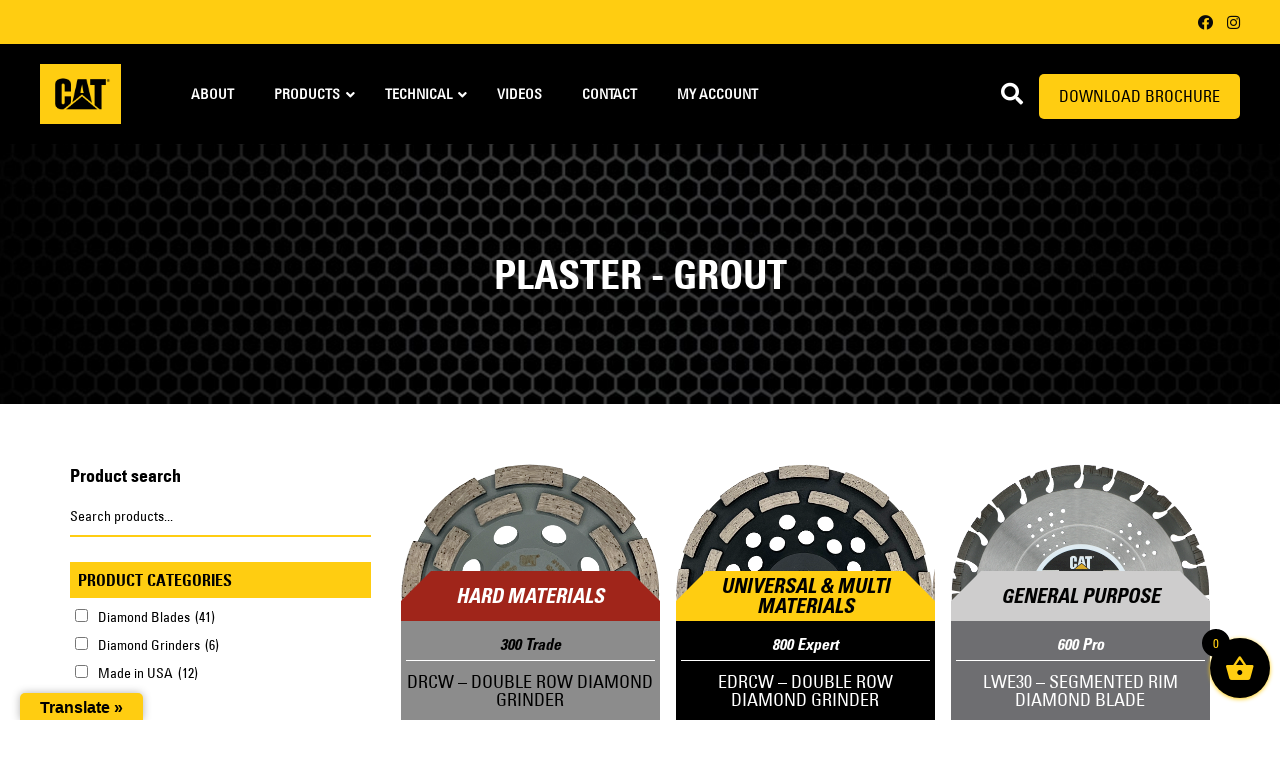

--- FILE ---
content_type: text/html; charset=UTF-8
request_url: https://h2diamondtools.com/four_star_sub_apps/plaster-grout/
body_size: 59641
content:
<!DOCTYPE html>
<html lang="en">
<head><script>if(navigator.userAgent.match(/MSIE|Internet Explorer/i)||navigator.userAgent.match(/Trident\/7\..*?rv:11/i)){var href=document.location.href;if(!href.match(/[?&]nowprocket/)){if(href.indexOf("?")==-1){if(href.indexOf("#")==-1){document.location.href=href+"?nowprocket=1"}else{document.location.href=href.replace("#","?nowprocket=1#")}}else{if(href.indexOf("#")==-1){document.location.href=href+"&nowprocket=1"}else{document.location.href=href.replace("#","&nowprocket=1#")}}}}</script><script>class RocketLazyLoadScripts{constructor(e){this.v="1.2.3",this.triggerEvents=e,this.userEventHandler=this._triggerListener.bind(this),this.touchStartHandler=this._onTouchStart.bind(this),this.touchMoveHandler=this._onTouchMove.bind(this),this.touchEndHandler=this._onTouchEnd.bind(this),this.clickHandler=this._onClick.bind(this),this.interceptedClicks=[],window.addEventListener("pageshow",t=>{this.persisted=t.persisted}),window.addEventListener("DOMContentLoaded",()=>{this._preconnect3rdParties()}),this.delayedScripts={normal:[],async:[],defer:[]},this.trash=[],this.allJQueries=[]}_addUserInteractionListener(t){if(document.hidden){t._triggerListener();return}this.triggerEvents.forEach(e=>window.addEventListener(e,t.userEventHandler,{passive:!0})),window.addEventListener("touchstart",t.touchStartHandler,{passive:!0}),window.addEventListener("mousedown",t.touchStartHandler),document.addEventListener("visibilitychange",t.userEventHandler)}_removeUserInteractionListener(){this.triggerEvents.forEach(t=>window.removeEventListener(t,this.userEventHandler,{passive:!0})),document.removeEventListener("visibilitychange",this.userEventHandler)}_onTouchStart(t){"HTML"!==t.target.tagName&&(window.addEventListener("touchend",this.touchEndHandler),window.addEventListener("mouseup",this.touchEndHandler),window.addEventListener("touchmove",this.touchMoveHandler,{passive:!0}),window.addEventListener("mousemove",this.touchMoveHandler),t.target.addEventListener("click",this.clickHandler),this._renameDOMAttribute(t.target,"onclick","rocket-onclick"),this._pendingClickStarted())}_onTouchMove(t){window.removeEventListener("touchend",this.touchEndHandler),window.removeEventListener("mouseup",this.touchEndHandler),window.removeEventListener("touchmove",this.touchMoveHandler,{passive:!0}),window.removeEventListener("mousemove",this.touchMoveHandler),t.target.removeEventListener("click",this.clickHandler),this._renameDOMAttribute(t.target,"rocket-onclick","onclick"),this._pendingClickFinished()}_onTouchEnd(t){window.removeEventListener("touchend",this.touchEndHandler),window.removeEventListener("mouseup",this.touchEndHandler),window.removeEventListener("touchmove",this.touchMoveHandler,{passive:!0}),window.removeEventListener("mousemove",this.touchMoveHandler)}_onClick(t){t.target.removeEventListener("click",this.clickHandler),this._renameDOMAttribute(t.target,"rocket-onclick","onclick"),this.interceptedClicks.push(t),t.preventDefault(),t.stopPropagation(),t.stopImmediatePropagation(),this._pendingClickFinished()}_replayClicks(){window.removeEventListener("touchstart",this.touchStartHandler,{passive:!0}),window.removeEventListener("mousedown",this.touchStartHandler),this.interceptedClicks.forEach(t=>{t.target.dispatchEvent(new MouseEvent("click",{view:t.view,bubbles:!0,cancelable:!0}))})}_waitForPendingClicks(){return new Promise(t=>{this._isClickPending?this._pendingClickFinished=t:t()})}_pendingClickStarted(){this._isClickPending=!0}_pendingClickFinished(){this._isClickPending=!1}_renameDOMAttribute(t,e,r){t.hasAttribute&&t.hasAttribute(e)&&(event.target.setAttribute(r,event.target.getAttribute(e)),event.target.removeAttribute(e))}_triggerListener(){this._removeUserInteractionListener(this),"loading"===document.readyState?document.addEventListener("DOMContentLoaded",this._loadEverythingNow.bind(this)):this._loadEverythingNow()}_preconnect3rdParties(){let t=[];document.querySelectorAll("script[type=rocketlazyloadscript]").forEach(e=>{if(e.hasAttribute("src")){let r=new URL(e.src).origin;r!==location.origin&&t.push({src:r,crossOrigin:e.crossOrigin||"module"===e.getAttribute("data-rocket-type")})}}),t=[...new Map(t.map(t=>[JSON.stringify(t),t])).values()],this._batchInjectResourceHints(t,"preconnect")}async _loadEverythingNow(){this.lastBreath=Date.now(),this._delayEventListeners(this),this._delayJQueryReady(this),this._handleDocumentWrite(),this._registerAllDelayedScripts(),this._preloadAllScripts(),await this._loadScriptsFromList(this.delayedScripts.normal),await this._loadScriptsFromList(this.delayedScripts.defer),await this._loadScriptsFromList(this.delayedScripts.async);try{await this._triggerDOMContentLoaded(),await this._triggerWindowLoad()}catch(t){console.error(t)}window.dispatchEvent(new Event("rocket-allScriptsLoaded")),this._waitForPendingClicks().then(()=>{this._replayClicks()}),this._emptyTrash()}_registerAllDelayedScripts(){document.querySelectorAll("script[type=rocketlazyloadscript]").forEach(t=>{t.hasAttribute("data-rocket-src")?t.hasAttribute("async")&&!1!==t.async?this.delayedScripts.async.push(t):t.hasAttribute("defer")&&!1!==t.defer||"module"===t.getAttribute("data-rocket-type")?this.delayedScripts.defer.push(t):this.delayedScripts.normal.push(t):this.delayedScripts.normal.push(t)})}async _transformScript(t){return new Promise((await this._littleBreath(),navigator.userAgent.indexOf("Firefox/")>0||""===navigator.vendor)?e=>{let r=document.createElement("script");[...t.attributes].forEach(t=>{let e=t.nodeName;"type"!==e&&("data-rocket-type"===e&&(e="type"),"data-rocket-src"===e&&(e="src"),r.setAttribute(e,t.nodeValue))}),t.text&&(r.text=t.text),r.hasAttribute("src")?(r.addEventListener("load",e),r.addEventListener("error",e)):(r.text=t.text,e());try{t.parentNode.replaceChild(r,t)}catch(i){e()}}:async e=>{function r(){t.setAttribute("data-rocket-status","failed"),e()}try{let i=t.getAttribute("data-rocket-type"),n=t.getAttribute("data-rocket-src");t.text,i?(t.type=i,t.removeAttribute("data-rocket-type")):t.removeAttribute("type"),t.addEventListener("load",function r(){t.setAttribute("data-rocket-status","executed"),e()}),t.addEventListener("error",r),n?(t.removeAttribute("data-rocket-src"),t.src=n):t.src="data:text/javascript;base64,"+window.btoa(unescape(encodeURIComponent(t.text)))}catch(s){r()}})}async _loadScriptsFromList(t){let e=t.shift();return e&&e.isConnected?(await this._transformScript(e),this._loadScriptsFromList(t)):Promise.resolve()}_preloadAllScripts(){this._batchInjectResourceHints([...this.delayedScripts.normal,...this.delayedScripts.defer,...this.delayedScripts.async],"preload")}_batchInjectResourceHints(t,e){var r=document.createDocumentFragment();t.forEach(t=>{let i=t.getAttribute&&t.getAttribute("data-rocket-src")||t.src;if(i){let n=document.createElement("link");n.href=i,n.rel=e,"preconnect"!==e&&(n.as="script"),t.getAttribute&&"module"===t.getAttribute("data-rocket-type")&&(n.crossOrigin=!0),t.crossOrigin&&(n.crossOrigin=t.crossOrigin),t.integrity&&(n.integrity=t.integrity),r.appendChild(n),this.trash.push(n)}}),document.head.appendChild(r)}_delayEventListeners(t){let e={};function r(t,r){!function t(r){!e[r]&&(e[r]={originalFunctions:{add:r.addEventListener,remove:r.removeEventListener},eventsToRewrite:[]},r.addEventListener=function(){arguments[0]=i(arguments[0]),e[r].originalFunctions.add.apply(r,arguments)},r.removeEventListener=function(){arguments[0]=i(arguments[0]),e[r].originalFunctions.remove.apply(r,arguments)});function i(t){return e[r].eventsToRewrite.indexOf(t)>=0?"rocket-"+t:t}}(t),e[t].eventsToRewrite.push(r)}function i(t,e){let r=t[e];Object.defineProperty(t,e,{get:()=>r||function(){},set(i){t["rocket"+e]=r=i}})}r(document,"DOMContentLoaded"),r(window,"DOMContentLoaded"),r(window,"load"),r(window,"pageshow"),r(document,"readystatechange"),i(document,"onreadystatechange"),i(window,"onload"),i(window,"onpageshow")}_delayJQueryReady(t){let e;function r(r){if(r&&r.fn&&!t.allJQueries.includes(r)){r.fn.ready=r.fn.init.prototype.ready=function(e){return t.domReadyFired?e.bind(document)(r):document.addEventListener("rocket-DOMContentLoaded",()=>e.bind(document)(r)),r([])};let i=r.fn.on;r.fn.on=r.fn.init.prototype.on=function(){if(this[0]===window){function t(t){return t.split(" ").map(t=>"load"===t||0===t.indexOf("load.")?"rocket-jquery-load":t).join(" ")}"string"==typeof arguments[0]||arguments[0]instanceof String?arguments[0]=t(arguments[0]):"object"==typeof arguments[0]&&Object.keys(arguments[0]).forEach(e=>{let r=arguments[0][e];delete arguments[0][e],arguments[0][t(e)]=r})}return i.apply(this,arguments),this},t.allJQueries.push(r)}e=r}r(window.jQuery),Object.defineProperty(window,"jQuery",{get:()=>e,set(t){r(t)}})}async _triggerDOMContentLoaded(){this.domReadyFired=!0,await this._littleBreath(),document.dispatchEvent(new Event("rocket-DOMContentLoaded")),await this._littleBreath(),window.dispatchEvent(new Event("rocket-DOMContentLoaded")),await this._littleBreath(),document.dispatchEvent(new Event("rocket-readystatechange")),await this._littleBreath(),document.rocketonreadystatechange&&document.rocketonreadystatechange()}async _triggerWindowLoad(){await this._littleBreath(),window.dispatchEvent(new Event("rocket-load")),await this._littleBreath(),window.rocketonload&&window.rocketonload(),await this._littleBreath(),this.allJQueries.forEach(t=>t(window).trigger("rocket-jquery-load")),await this._littleBreath();let t=new Event("rocket-pageshow");t.persisted=this.persisted,window.dispatchEvent(t),await this._littleBreath(),window.rocketonpageshow&&window.rocketonpageshow({persisted:this.persisted})}_handleDocumentWrite(){let t=new Map;document.write=document.writeln=function(e){let r=document.currentScript;r||console.error("WPRocket unable to document.write this: "+e);let i=document.createRange(),n=r.parentElement,s=t.get(r);void 0===s&&(s=r.nextSibling,t.set(r,s));let a=document.createDocumentFragment();i.setStart(a,0),a.appendChild(i.createContextualFragment(e)),n.insertBefore(a,s)}}async _littleBreath(){Date.now()-this.lastBreath>45&&(await this._requestAnimFrame(),this.lastBreath=Date.now())}async _requestAnimFrame(){return document.hidden?new Promise(t=>setTimeout(t)):new Promise(t=>requestAnimationFrame(t))}_emptyTrash(){this.trash.forEach(t=>t.remove())}}</script>
<meta http-equiv="Content-Type" content="text/html; charset=UTF-8" />
<script type="text/javascript">
/* <![CDATA[ */
var gform;gform||(document.addEventListener("gform_main_scripts_loaded",function(){gform.scriptsLoaded=!0}),document.addEventListener("gform/theme/scripts_loaded",function(){gform.themeScriptsLoaded=!0}),window.addEventListener("DOMContentLoaded",function(){gform.domLoaded=!0}),gform={domLoaded:!1,scriptsLoaded:!1,themeScriptsLoaded:!1,isFormEditor:()=>"function"==typeof InitializeEditor,callIfLoaded:function(o){return!(!gform.domLoaded||!gform.scriptsLoaded||!gform.themeScriptsLoaded&&!gform.isFormEditor()||(gform.isFormEditor()&&console.warn("The use of gform.initializeOnLoaded() is deprecated in the form editor context and will be removed in Gravity Forms 3.1."),o(),0))},initializeOnLoaded:function(o){gform.callIfLoaded(o)||(document.addEventListener("gform_main_scripts_loaded",()=>{gform.scriptsLoaded=!0,gform.callIfLoaded(o)}),document.addEventListener("gform/theme/scripts_loaded",()=>{gform.themeScriptsLoaded=!0,gform.callIfLoaded(o)}),window.addEventListener("DOMContentLoaded",()=>{gform.domLoaded=!0,gform.callIfLoaded(o)}))},hooks:{action:{},filter:{}},addAction:function(o,r,e,t){gform.addHook("action",o,r,e,t)},addFilter:function(o,r,e,t){gform.addHook("filter",o,r,e,t)},doAction:function(o){gform.doHook("action",o,arguments)},applyFilters:function(o){return gform.doHook("filter",o,arguments)},removeAction:function(o,r){gform.removeHook("action",o,r)},removeFilter:function(o,r,e){gform.removeHook("filter",o,r,e)},addHook:function(o,r,e,t,n){null==gform.hooks[o][r]&&(gform.hooks[o][r]=[]);var d=gform.hooks[o][r];null==n&&(n=r+"_"+d.length),gform.hooks[o][r].push({tag:n,callable:e,priority:t=null==t?10:t})},doHook:function(r,o,e){var t;if(e=Array.prototype.slice.call(e,1),null!=gform.hooks[r][o]&&((o=gform.hooks[r][o]).sort(function(o,r){return o.priority-r.priority}),o.forEach(function(o){"function"!=typeof(t=o.callable)&&(t=window[t]),"action"==r?t.apply(null,e):e[0]=t.apply(null,e)})),"filter"==r)return e[0]},removeHook:function(o,r,t,n){var e;null!=gform.hooks[o][r]&&(e=(e=gform.hooks[o][r]).filter(function(o,r,e){return!!(null!=n&&n!=o.tag||null!=t&&t!=o.priority)}),gform.hooks[o][r]=e)}});
/* ]]> */
</script>

<meta name="facebook-domain-verification" content="wr72u7r1z62q7ddqwaoymzh3g1iq7z" />
<title>Plaster - Grout - H2 Diamond Tools H2 Diamond Tools</title><link rel="preload" href="https://h2diamondtools.com/wp-content/uploads/2025/02/Screenshot-2022-05-24-at-18.48.13-1.webp" as="image"><link rel="preload" href="https://h2diamondtools.com/wp-content/uploads/2022/05/CAT-Logo-RGB-1.png" as="image" fetchpriority="high" /><link rel="preload" href="https://h2diamondtools.com/wp-content/uploads/2022/06/Cat_LetsDoTheWork_Tagline-RGB-01.svg" as="image" fetchpriority="high" /><link rel="preload" href="https://h2diamondtools.com/wp-content/uploads/2025/02/H2-Logo-Master.webp" as="image" fetchpriority="high" /><link rel="preload" href="https://h2diamondtools.com/wp-content/uploads/2025/02/STAFDAMEMBER1-blue-1-1-scaled.webp" as="image" fetchpriority="high" /><link rel="preload" href="https://h2diamondtools.com/wp-content/uploads/2025/02/foot_img_2-300x300-1.webp" as="image" fetchpriority="high" /><style id="perfmatters-used-css">@font-face{font-family:"flexslider-icon";src:url("https://h2diamondtools.com/wp-content/themes/CAT/css/fonts/flexslider-icon.eot");src:url("https://h2diamondtools.com/wp-content/themes/CAT/css/fonts/flexslider-icon.eot?#iefix") format("embedded-opentype"),url("https://h2diamondtools.com/wp-content/themes/CAT/css/fonts/flexslider-icon.woff") format("woff"),url("https://h2diamondtools.com/wp-content/themes/CAT/css/fonts/flexslider-icon.ttf") format("truetype"),url("https://h2diamondtools.com/wp-content/themes/CAT/css/fonts/flexslider-icon.svg#flexslider-icon") format("svg");font-weight:normal;font-style:normal;}.fa,.fas,.far,.fal,.fad,.fab{-moz-osx-font-smoothing:grayscale;-webkit-font-smoothing:antialiased;display:inline-block;font-style:normal;font-variant:normal;text-rendering:auto;line-height:1;}@-webkit-keyframes fa-spin{0%{-webkit-transform:rotate(0deg);transform:rotate(0deg);}100%{-webkit-transform:rotate(360deg);transform:rotate(360deg);}}@keyframes fa-spin{0%{-webkit-transform:rotate(0deg);transform:rotate(0deg);}100%{-webkit-transform:rotate(360deg);transform:rotate(360deg);}}.fa-angle-down:before{content:"";}.fa-bars:before{content:"";}.fa-check:before{content:"";}.fa-chevron-left:before{content:"";}.fa-chevron-right:before{content:"";}.fa-chevron-up:before{content:"";}.fa-facebook-f:before{content:"";}.fa-info-circle:before{content:"";}.fa-instagram:before{content:"";}.fa-search:before{content:"";}.fa-times:before{content:"";}@font-face{font-family:"Font Awesome 5 Brands";font-style:normal;font-weight:400;font-display:block;src:url("https://h2diamondtools.com/wp-content/themes/CAT/css/../webfonts/fa-brands-400.eot");src:url("https://h2diamondtools.com/wp-content/themes/CAT/css/../webfonts/fa-brands-400.eot?#iefix") format("embedded-opentype"),url("https://h2diamondtools.com/wp-content/themes/CAT/css/../webfonts/fa-brands-400.woff2") format("woff2"),url("https://h2diamondtools.com/wp-content/themes/CAT/css/../webfonts/fa-brands-400.woff") format("woff"),url("https://h2diamondtools.com/wp-content/themes/CAT/css/../webfonts/fa-brands-400.ttf") format("truetype"),url("https://h2diamondtools.com/wp-content/themes/CAT/css/../webfonts/fa-brands-400.svg#fontawesome") format("svg");}.fab{font-family:"Font Awesome 5 Brands";font-weight:400;}@font-face{font-family:"Font Awesome 5 Free";font-style:normal;font-weight:400;font-display:block;src:url("https://h2diamondtools.com/wp-content/themes/CAT/css/../webfonts/fa-regular-400.eot");src:url("https://h2diamondtools.com/wp-content/themes/CAT/css/../webfonts/fa-regular-400.eot?#iefix") format("embedded-opentype"),url("https://h2diamondtools.com/wp-content/themes/CAT/css/../webfonts/fa-regular-400.woff2") format("woff2"),url("https://h2diamondtools.com/wp-content/themes/CAT/css/../webfonts/fa-regular-400.woff") format("woff"),url("https://h2diamondtools.com/wp-content/themes/CAT/css/../webfonts/fa-regular-400.ttf") format("truetype"),url("https://h2diamondtools.com/wp-content/themes/CAT/css/../webfonts/fa-regular-400.svg#fontawesome") format("svg");}@font-face{font-family:"Font Awesome 5 Free";font-style:normal;font-weight:900;font-display:block;src:url("https://h2diamondtools.com/wp-content/themes/CAT/css/../webfonts/fa-solid-900.eot");src:url("https://h2diamondtools.com/wp-content/themes/CAT/css/../webfonts/fa-solid-900.eot?#iefix") format("embedded-opentype"),url("https://h2diamondtools.com/wp-content/themes/CAT/css/../webfonts/fa-solid-900.woff2") format("woff2"),url("https://h2diamondtools.com/wp-content/themes/CAT/css/../webfonts/fa-solid-900.woff") format("woff"),url("https://h2diamondtools.com/wp-content/themes/CAT/css/../webfonts/fa-solid-900.ttf") format("truetype"),url("https://h2diamondtools.com/wp-content/themes/CAT/css/../webfonts/fa-solid-900.svg#fontawesome") format("svg");}.fa,.fas{font-family:"Font Awesome 5 Free";font-weight:900;}@font-face{font-family:"UniversLTPro-BoldCondObl";src:url("https://h2diamondtools.com/wp-content/themes/CAT/webFonts/UniversLTProBoldCondObl/font.woff2") format("woff2"),url("https://h2diamondtools.com/wp-content/themes/CAT/webFonts/UniversLTProBoldCondObl/font.woff") format("woff");}@font-face{font-family:"UniversLT-Condensed";src:url("https://h2diamondtools.com/wp-content/themes/CAT/webFonts/UniversLTCondensed/font.woff2") format("woff2"),url("https://h2diamondtools.com/wp-content/themes/CAT/webFonts/UniversLTCondensed/font.woff") format("woff");}@font-face{font-family:"UniversLT-CondensedBold";src:url("https://h2diamondtools.com/wp-content/themes/CAT/webFonts/UniversLTCondensedBold/font.woff2") format("woff2"),url("https://h2diamondtools.com/wp-content/themes/CAT/webFonts/UniversLTCondensedBold/font.woff") format("woff");}@font-face{font-family:"UniversLTPro-LightCond";src:url("https://h2diamondtools.com/wp-content/themes/CAT/webFonts/UniversLTProLightCond/font.woff2") format("woff2"),url("https://h2diamondtools.com/wp-content/themes/CAT/webFonts/UniversLTProLightCond/font.woff") format("woff");}@keyframes mobile{0%{rotate:0deg;}50%{rotate:90deg;}100%{rotate:0deg;}}*{margin:0;border:0;padding:0;outline:0;box-sizing:border-box;}p,a,small,li,textarea,input,td,tr,.gform_confirmation_message,div{font-family:"UniversLT-Condensed";}h1,h2,h3,h4,h5{font-family:"UniversLT-CondensedBold";font-weight:normal;}.clear{clear:both;}a{text-decoration:none;}html{overflow-y:scroll;background-color:#fff;scroll-behavior:smooth;}body{}ul{list-style-type:none;}img{max-width:100%;max-height:100%;}::-webkit-input-placeholder{color:#000;}:-moz-placeholder{opacity:1;color:#000;}::-moz-placeholder{opacity:1;color:#000;}:-ms-input-placeholder{color:#000;}input:-moz-placeholder{color:#000;}.gform_wrapper .gform_body ::-webkit-input-placeholder{color:#fff;}.gform_wrapper .gform_body :-moz-placeholder{opacity:1;color:#fff;}.gform_wrapper .gform_body ::-moz-placeholder{opacity:1;color:#fff;}.gform_wrapper .gform_body :-ms-input-placeholder{color:#fff;}.gform_wrapper .gform_body input:-moz-placeholder{color:#fff;}.wrapper{width:1200px;margin:0 auto;position:relative;}.wrapper:after{content:"";display:block;clear:both;}.wide-wrapper{width:1140px;margin:0 auto;position:relative;}.wide-wrapper:after{content:"";display:block;clear:both;}.flex{display:flex;}.flex.align-mid{align-items:center;}.section{padding:60px 0;}#top{background:#ffcd11;}#top ul{padding:12px 0;}#top ul li{display:inline-block;}#top ul li + li{margin-left:10px;}#top ul li a{color:#0a0a0a;font-weight:300;font-size:15px;}#top ul.socials{float:right;}.shiftnav-main-toggle-content-after ul li{display:inline-block;}.shiftnav-main-toggle-content-after ul li + li{margin-left:10px;}.shiftnav-main-toggle-content-after ul li a{color:#0a0a0a;font-weight:300;font-size:16px;line-height:52px;}#header{background:#000;}#header .logo{float:left;height:60px;margin:20px 0;}#header nav.ubermenu{margin-left:50px;}#header nav.ubermenu .ubermenu-submenu{padding-bottom:10px;}#header nav.ubermenu .ubermenu-item .ubermenu-submenu-drop{z-index:9999;}#header nav.ubermenu .ubermenu-item .ubermenu-submenu-drop.ubermenu-submenu-type-flyout{padding:10px 20px 20px;}#header nav.ubermenu .ubermenu-submenu a.feature{border-bottom:1px solid #ffcd11;font-weight:700;text-transform:uppercase;font-size:16px;margin-top:10px;line-height:20px;padding-bottom:5px;}#header nav.ubermenu .ubermenu-submenu > li.ubermenu-column-1-3{padding:0 10px;}#header nav.ubermenu .ubermenu-submenu > li.ubermenu-column-1-3:first-of-type{padding-left:20px;}#header nav.ubermenu .ubermenu-submenu > li.ubermenu-column-1-3:last-of-type{padding-right:20px;}#header .right{float:right;margin:25px 0;}#header .right .search-toggle{color:#fff;font-size:22px;line-height:50px;}#header .right a.head-btn{display:inline-block;color:#000;background:#ffcd11;line-height:45px;border-radius:5px;-webkit-border-radius:5px;padding:0 20px;text-transform:uppercase;font-size:16px;margin-left:12px;position:relative;}#header .right a.head-btn:after{content:"";position:absolute;left:0;top:0;height:100%;width:0;background:rgba(0,0,0,.05);z-index:1;transition:width .2s ease-in-out;}#header .right a.head-btn:hover:after{width:100%;}#header .search-wrap{position:absolute;height:74px;padding:15px;background:#ffcd11;left:0;bottom:-74px;width:75%;z-index:999;}#header .search-wrap form{height:44px;display:flex;align-items:center;width:100%;}#header .search-wrap form i{margin-right:15px;}#header .search-wrap form input.search-field{width:75%;height:44px;line-height:44px;-webkit-appearance:none;background:transparent;color:#000;border:0;outline:0;font-size:16px;}#header .search-wrap > i{position:absolute;right:20px;top:50%;transform:translatey(-50%);font-size:18px;color:#fff;cursor:pointer;opacity:.5;}#header .search-wrap > i:hover{opacity:1;}.contact .head,.dealer .head,.shop-index.head,.generic .head{height:260px;background:url("https://h2diamondtools.com/wp-content/themes/CAT/images/Header-2.jpg") no-repeat center;background-size:cover;}.contact .head > div,.dealer .head > div,.shop-index.head > div,.generic .head > div{height:100%;justify-content:center;}.contact .head h1,.dealer .head h1,.shop-index.head h1,.generic .head h1{color:#fff;font-size:40px;text-transform:uppercase;text-align:center;}.foot-cta{background:#000;}.foot-cta img{display:block;float:left;height:70px !important;}.foot-cta a{float:right;color:#000;background:#ffcd11;line-height:45px;border-radius:5px;-webkit-border-radius:5px;padding:0 20px;font-size:16px;position:relative;margin:10px 0;text-transform:uppercase;}.foot-cta a:after{content:"";position:absolute;left:0;top:0;height:100%;width:0;background:rgba(0,0,0,.05);z-index:1;transition:width .2s ease-in-out;}.foot-cta a:hover:after{width:100%;}#footer{background:#ffcd11;padding:40px 0;color:#000;}#footer .flex{display:flex;}#footer .flex > div{width:25%;}#footer h4{font-size:17px;line-height:30px;margin-bottom:15px;}#footer h5{font-size:17px;line-height:25px;margin-bottom:30px;}#footer .logos{margin-top:60px;}#footer .logos img{max-height:75px;}#footer ul{}#footer ul li + li{padding-top:10px;}#footer ul li a{color:#000;}#footer ul.links li a:before{content:"";font-family:"Font Awesome 5 Free";padding-right:8px;font-weight:300;}#footer .foot-badge{height:50px;margin-bottom:15px;}#footer p.copy{font-size:12px;}.foot-bottom{background:#ffcd11;border-top:1px solid #000;padding:25px 0;}.foot-bottom p{float:left;font-size:12px;}.foot-bottom ul{float:right;}.foot-bottom ul li{display:inline-block;}.foot-bottom ul li + li{margin-left:10px;}.foot-bottom ul li a{color:#000;font-size:15px;}.foot-bottom ul li:last-of-type{margin-left:25px;}#brochure-form h3{margin-bottom:30px;}.gform_wrapper label,.gfield_required,.gform_confirmation_message{color:#000;font-weight:400;}.gform_wrapper .gform_body input,.gform_wrapper textarea{border:1px solid #ffcd11;background:#000;color:#fff;font-size:14px;font-weight:300;}.gform_footer .button{display:block;width:100%;color:#000;background:#ffcd11;line-height:45px;border-radius:5px;-webkit-border-radius:5px;text-transform:uppercase;text-transform:uppercase;font-size:16px;position:relative;cursor:pointer;}.shop-index .shop-index-wrap{display:flex;}.shop-index .shop-index-wrap .left{width:29%;padding-right:30px;}.shop-index .shop-index-wrap .left .side-search h2{font-size:18px;margin-bottom:10px;}.shop-index .shop-index-wrap .left .side-search input[type="search"]{-webkit-appearance:none;display:block;width:100%;background:transparent;border:2px solid #ffcd11;border-width:0 0 2px;color:#000;font-size:14px;padding:10px 10px 10px 0;}.shop-index .shop-index-wrap .left .side-search button{display:none;}.shop-index .shop-index-wrap .left form > ul > li{margin-top:15px;}.shop-index .shop-index-wrap .left form > ul > li h4{background:#ffcd11;padding:8px;text-transform:uppercase;}.shop-index .shop-index-wrap .left form > ul > li > label{display:block;}.shop-index .shop-index-wrap .left form > ul > li > ul{width:100%;background:#fff;color:#000;padding:5px;font-size:14px;max-height:270px;overflow-x:auto;scrollbar-width:thin;scrollbar-color:#5c5c5c #ffcd11;}.shop-index .shop-index-wrap .left form > ul > li > ul li,.shop-index .shop-index-wrap .left form > ul > li > ul li label{cursor:pointer;}.shop-index .shop-index-wrap .left form > ul > li input[type="checkbox"]{accent-color:#ffcd11;}.shop-index .shop-index-wrap .left form > ul > li.sf-field-taxonomy-applications > ul{padding:0;}.shop-index .shop-index-wrap .left form > ul > li.sf-field-taxonomy-applications > ul > li{padding:5px;}.shop-index .shop-index-wrap .left form > ul > li.sf-field-taxonomy-applications > ul > li.sf-item-192{background:#000;color:#fff;}.shop-index .shop-index-wrap .left form > ul > li.sf-field-taxonomy-applications > ul > li.sf-item-194{background:#cecdcd;}.shop-index .shop-index-wrap .left form > ul > li.sf-field-taxonomy-applications > ul > li.sf-item-196{background:#a0251a;color:#fff;}.shop-index .shop-index-wrap .left form > ul > li.sf-field-taxonomy-applications > ul > li.sf-item-303{background:#a0251a;color:#fff;}.shop-index .shop-index-wrap .left form > ul > li.sf-field-taxonomy-applications > ul > li.sf-item-304{background:#e69635;color:#fff;}.shop-index .shop-index-wrap .left form > ul > li.sf-field-taxonomy-applications > ul > li.sf-item-199{}.shop-index .shop-index-wrap .left form > ul > li.sf-field-taxonomy-applications > ul > li.sf-item-200{background:#ffcd11;}.shop-index .shop-index-wrap .left form > ul > li.sf-field-taxonomy-applications > ul > li.sf-item-195{background:#acc542;}.shop-index .shop-index-wrap .left form > ul > li.sf-field-taxonomy-applications > ul > li.sf-item-302{background:#432b77;color:#fff;}.shop-index .shop-index-wrap .left form > ul > li.sf-field-taxonomy-four_star_sub_apps > ul > li{position:relative;}.shop-index .shop-index-wrap .left form > ul > li.sf-field-taxonomy-four_star_sub_apps > ul > li input[type="checkbox"]{position:absolute;top:8px;}.shop-index .shop-index-wrap .left form > ul > li.sf-field-taxonomy-four_star_sub_apps > ul > li label{padding-left:20px;}.shop-index .shop-index-wrap .left form > ul > li.sf-field-taxonomy-grades > ul{padding:0;}.shop-index .shop-index-wrap .left form > ul > li.sf-field-taxonomy-grades > ul > li{padding:5px;}.shop-index .shop-index-wrap .left form > ul > li.sf-field-taxonomy-grades > ul > li.sf-item-370{background:#8c8c8c;}.shop-index .shop-index-wrap .left form > ul > li.sf-field-taxonomy-grades > ul > li.sf-item-185{background:#8c8c8c;}.shop-index .shop-index-wrap .left form > ul > li.sf-field-taxonomy-grades > ul > li.sf-item-186{background:#8c8c8c;}.shop-index .shop-index-wrap .left form > ul > li.sf-field-taxonomy-grades > ul > li.sf-item-187{background:#6e6e71;color:#fff;}.shop-index .shop-index-wrap .left form > ul > li.sf-field-taxonomy-grades > ul > li.sf-item-188{background:#6e6e71;color:#fff;}.shop-index .shop-index-wrap .left form > ul > li.sf-field-taxonomy-grades > ul > li.sf-item-189{background:#000;color:#fff;}.shop-index .shop-index-wrap .left form > ul > li.sf-field-taxonomy-grades > ul > li.sf-item-190{background:#000;color:#fff;}.shop-index .shop-index-wrap .left form .search-filter-reset{display:block;background:#000;color:#fff;font-size:14px;padding:10px;text-align:center;text-transform:uppercase;width:100%;cursor:pointer;}.shop-index .shop-index-wrap .right{width:71%;}.shop-index .products.columns-3 .product-flex,.shop-index .products.columns-3 .search-filter-results{width:100%;display:flex;flex-wrap:wrap;}.shop-index .products.columns-3 li{width:32%;margin-bottom:40px;margin-left:2%;list-style:none;}.shop-index .products.columns-3 li:nth-of-type(3n+1){margin-left:0;}.shop-index .products.columns-3 li .woo-cat{position:relative;}.shop-index .products.columns-3 li .woo-cat:before{content:"";display:block;padding-top:100%;}.shop-index .products.columns-3 li .woo-cat.product .details{position:absolute;bottom:0;left:0;width:100%;height:152px;transition:all .5s;}.shop-index .products.columns-3 li .woo-cat.product .details .application{position:absolute;top:0;left:0;width:100%;height:50px;}.shop-index .products.columns-3 li .woo-cat.product .details .application .cornered{width:100%;height:0;border-bottom:30px solid #f90;border-left:30px solid transparent;border-right:30px solid transparent;}.shop-index .products.columns-3 li .woo-cat.product .details .application .bottom{width:100%;height:20px;background:#f90;}.shop-index .products.columns-3 li .woo-cat.product .details .application h3{position:absolute;top:50%;transform:translatey(-50%);text-transform:uppercase;color:#000;font-family:"UniversLTPro-BoldCondObl";font-size:20px;width:100%;text-align:center;padding:6px 25px 0;line-height:100%;}.shop-index .products.columns-3 li .woo-cat.product .details .text{position:absolute;width:100%;top:50px;bottom:0;padding:0 5px;}.shop-index .products.columns-3 li .woo-cat.product .details .text h3{font-family:"UniversLTPro-BoldCondObl";font-size:16px;text-align:center;line-height:1;padding:10px 0 3px;border-bottom:1px solid #fff;}.shop-index .products.columns-3 li .woo-cat.product .details .text h3 span{font-size:26px;}.shop-index .products.columns-3 li .woo-cat.product .details .text .product-name{height:60px;display:flex;align-items:center;}.shop-index .products.columns-3 li .woo-cat.product .details .text p{font-family:"UniversLT-Condensed";text-transform:uppercase;text-align:center;line-height:100%;font-size:18px;}.shop-index .products.columns-3 li .woo-cat.product .details .text p span{font-family:"UniversLT-CondensedBold";}.shop-index .products.columns-3 li:hover .woo-cat.product	.details{height:62%;}.cookieLawPro .clp-wrapper.clp-border{border-color:#ffcd11 !important;}.cookieLawPro .clp-wrapper{background:#000 !important;}.cookieLawPro .clp-wrapper .clp-inner > div.clp-content,.cookieLawPro .clp-wrapper .clp-inner > div.clp-controls a{color:#fff !important;}.cookieLawPro .clp-wrapper .clp-inner > div.clp-controls a i,.cookieLawPro .clp-wrapper .clp-inner > div.clp-controls a.clp-agree i,.cookieLawPro .clp-wrapper .clp-inner > div.clp-controls a.clp-decline i{color:#ffcd11 !important;}@media all and (max-width : 1200px){.wrapper,.wide-wrapper{width:auto;padding-left:15px;padding-right:15px;}.shop-index .products.columns-3 li{width:40%;margin:0 5% 30px;}.shop-index .products.columns-3 li:nth-of-type(3n+1){margin-left:5%;}}@media all and (max-width : 999px){.shop-index .shop-index-wrap .left{width:35%;padding-right:0;}.shop-index .shop-index-wrap .right{width:65%;}.shop-index .products.columns-3 li{width:46%;margin:0 2% 30px;}.shop-index .products.columns-3 li:nth-of-type(3n+1){margin-left:2%;}}@media all and (max-width : 899px){#top{display:none;}}@media all and (max-width : 768px){#footer .flex{flex-wrap:wrap;}#footer .flex > div{width:50%;}#footer .flex > div:nth-of-type(1){order:1;}#footer .flex > div:nth-of-type(4){order:2;text-align:right;}#footer .flex > div:nth-of-type(2){order:3;margin-top:40px;}#footer .flex > div:nth-of-type(3){order:4;margin-top:40px;}.shop-index .shop-index-wrap .left{width:45%;}.shop-index .shop-index-wrap .right{width:55%;}.shop-index .products.columns-3 li{width:85%;margin:0 0 30px 15%;}.shop-index .products.columns-3 li:nth-of-type(3n+1){margin-left:15%;}}@media all and (max-width : 640px){#header .search-wrap{left:15px;width:auto;right:15px;}.shop-index .shop-index-wrap{flex-wrap:wrap;}.shop-index .shop-index-wrap .left{width:100%;}.shop-index .shop-index-wrap .right{width:100%;margin-top:60px;}.shop-index .products.columns-3 > div{justify-content:center;}.shop-index .products.columns-3 li{margin:0 0 30px;}.shop-index .products.columns-3 li:nth-of-type(3n+1){margin-left:0;}}@media all and (max-width : 500px){.home-intro h2,.home-range h2,.home-grades h2,.home-bottom-content h2,.about .head > div > div h2,.content h2,.contact .head h1,.dealer .head h1,.shop-index.head h1{font-size:32px;}.foot-cta > div{display:flex;align-items:center;justify-content:space-between;}.foot-cta img{width:43%;margin-right:3%;}.foot-cta a{width:54%;text-align:center;padding:0 10px;}}:where(.wp-block-button__link){border-radius:9999px;box-shadow:none;padding:calc(.667em + 2px) calc(1.333em + 2px);text-decoration:none;}:root :where(.wp-block-button .wp-block-button__link.is-style-outline),:root :where(.wp-block-button.is-style-outline>.wp-block-button__link){border:2px solid;padding:.667em 1.333em;}:root :where(.wp-block-button .wp-block-button__link.is-style-outline:not(.has-text-color)),:root :where(.wp-block-button.is-style-outline>.wp-block-button__link:not(.has-text-color)){color:currentColor;}:root :where(.wp-block-button .wp-block-button__link.is-style-outline:not(.has-background)),:root :where(.wp-block-button.is-style-outline>.wp-block-button__link:not(.has-background)){background-color:initial;background-image:none;}:where(.wp-block-columns){margin-bottom:1.75em;}:where(.wp-block-columns.has-background){padding:1.25em 2.375em;}:where(.wp-block-post-comments input[type=submit]){border:none;}:where(.wp-block-cover-image:not(.has-text-color)),:where(.wp-block-cover:not(.has-text-color)){color:#fff;}:where(.wp-block-cover-image.is-light:not(.has-text-color)),:where(.wp-block-cover.is-light:not(.has-text-color)){color:#000;}:root :where(.wp-block-cover h1:not(.has-text-color)),:root :where(.wp-block-cover h2:not(.has-text-color)),:root :where(.wp-block-cover h3:not(.has-text-color)),:root :where(.wp-block-cover h4:not(.has-text-color)),:root :where(.wp-block-cover h5:not(.has-text-color)),:root :where(.wp-block-cover h6:not(.has-text-color)),:root :where(.wp-block-cover p:not(.has-text-color)){color:inherit;}:where(.wp-block-file){margin-bottom:1.5em;}:where(.wp-block-file__button){border-radius:2em;display:inline-block;padding:.5em 1em;}:where(.wp-block-file__button):is(a):active,:where(.wp-block-file__button):is(a):focus,:where(.wp-block-file__button):is(a):hover,:where(.wp-block-file__button):is(a):visited{box-shadow:none;color:#fff;opacity:.85;text-decoration:none;}:where(.wp-block-group.wp-block-group-is-layout-constrained){position:relative;}@keyframes show-content-image{0%{visibility:hidden;}99%{visibility:hidden;}to{visibility:visible;}}@keyframes turn-on-visibility{0%{opacity:0;}to{opacity:1;}}@keyframes turn-off-visibility{0%{opacity:1;visibility:visible;}99%{opacity:0;visibility:visible;}to{opacity:0;visibility:hidden;}}@keyframes lightbox-zoom-in{0%{transform:translate(calc(( -100vw + var(--wp--lightbox-scrollbar-width) ) / 2 + var(--wp--lightbox-initial-left-position)),calc(-50vh + var(--wp--lightbox-initial-top-position))) scale(var(--wp--lightbox-scale));}to{transform:translate(-50%,-50%) scale(1);}}@keyframes lightbox-zoom-out{0%{transform:translate(-50%,-50%) scale(1);visibility:visible;}99%{visibility:visible;}to{transform:translate(calc(( -100vw + var(--wp--lightbox-scrollbar-width) ) / 2 + var(--wp--lightbox-initial-left-position)),calc(-50vh + var(--wp--lightbox-initial-top-position))) scale(var(--wp--lightbox-scale));visibility:hidden;}}:where(.wp-block-latest-comments:not([style*=line-height] .wp-block-latest-comments__comment)){line-height:1.1;}:where(.wp-block-latest-comments:not([style*=line-height] .wp-block-latest-comments__comment-excerpt p)){line-height:1.8;}:root :where(.wp-block-latest-posts.is-grid){padding:0;}:root :where(.wp-block-latest-posts.wp-block-latest-posts__list){padding-left:0;}ol,ul{box-sizing:border-box;}:root :where(.wp-block-list.has-background){padding:1.25em 2.375em;}:where(.wp-block-navigation.has-background .wp-block-navigation-item a:not(.wp-element-button)),:where(.wp-block-navigation.has-background .wp-block-navigation-submenu a:not(.wp-element-button)){padding:.5em 1em;}:where(.wp-block-navigation .wp-block-navigation__submenu-container .wp-block-navigation-item a:not(.wp-element-button)),:where(.wp-block-navigation .wp-block-navigation__submenu-container .wp-block-navigation-submenu a:not(.wp-element-button)),:where(.wp-block-navigation .wp-block-navigation__submenu-container .wp-block-navigation-submenu button.wp-block-navigation-item__content),:where(.wp-block-navigation .wp-block-navigation__submenu-container .wp-block-pages-list__item button.wp-block-navigation-item__content){padding:.5em 1em;}@keyframes overlay-menu__fade-in-animation{0%{opacity:0;transform:translateY(.5em);}to{opacity:1;transform:translateY(0);}}:root :where(p.has-background){padding:1.25em 2.375em;}:where(p.has-text-color:not(.has-link-color)) a{color:inherit;}:where(.wp-block-post-comments-form) input:not([type=submit]),:where(.wp-block-post-comments-form) textarea{border:1px solid #949494;font-family:inherit;font-size:1em;}:where(.wp-block-post-comments-form) input:where(:not([type=submit]):not([type=checkbox])),:where(.wp-block-post-comments-form) textarea{padding:calc(.667em + 2px);}:where(.wp-block-post-excerpt){box-sizing:border-box;margin-bottom:var(--wp--style--block-gap);margin-top:var(--wp--style--block-gap);}:where(.wp-block-preformatted.has-background){padding:1.25em 2.375em;}:where(.wp-block-search__button){border:1px solid #ccc;padding:6px 10px;}:where(.wp-block-search__input){font-family:inherit;font-size:inherit;font-style:inherit;font-weight:inherit;letter-spacing:inherit;line-height:inherit;text-transform:inherit;}:where(.wp-block-search__button-inside .wp-block-search__inside-wrapper){border:1px solid #949494;box-sizing:border-box;padding:4px;}:where(.wp-block-search__button-inside .wp-block-search__inside-wrapper) :where(.wp-block-search__button){padding:4px 8px;}:root :where(.wp-block-separator.is-style-dots){height:auto;line-height:1;text-align:center;}:root :where(.wp-block-separator.is-style-dots):before{color:currentColor;content:"···";font-family:serif;font-size:1.5em;letter-spacing:2em;padding-left:2em;}:root :where(.wp-block-site-logo.is-style-rounded){border-radius:9999px;}:root :where(.wp-block-social-links .wp-social-link a){padding:.25em;}:root :where(.wp-block-social-links.is-style-logos-only .wp-social-link a){padding:0;}:root :where(.wp-block-social-links.is-style-pill-shape .wp-social-link a){padding-left:.66667em;padding-right:.66667em;}:root :where(.wp-block-tag-cloud.is-style-outline){display:flex;flex-wrap:wrap;gap:1ch;}:root :where(.wp-block-tag-cloud.is-style-outline a){border:1px solid;font-size:unset !important;margin-right:0;padding:1ch 2ch;text-decoration:none !important;}:root :where(.wp-block-table-of-contents){box-sizing:border-box;}:where(.wp-block-term-description){box-sizing:border-box;margin-bottom:var(--wp--style--block-gap);margin-top:var(--wp--style--block-gap);}:where(pre.wp-block-verse){font-family:inherit;}:root{--wp--preset--font-size--normal:16px;--wp--preset--font-size--huge:42px;}html :where(.has-border-color){border-style:solid;}html :where([style*=border-top-color]){border-top-style:solid;}html :where([style*=border-right-color]){border-right-style:solid;}html :where([style*=border-bottom-color]){border-bottom-style:solid;}html :where([style*=border-left-color]){border-left-style:solid;}html :where([style*=border-width]){border-style:solid;}html :where([style*=border-top-width]){border-top-style:solid;}html :where([style*=border-right-width]){border-right-style:solid;}html :where([style*=border-bottom-width]){border-bottom-style:solid;}html :where([style*=border-left-width]){border-left-style:solid;}html :where(img[class*=wp-image-]){height:auto;max-width:100%;}:where(figure){margin:0 0 1em;}html :where(.is-position-sticky){--wp-admin--admin-bar--position-offset:var(--wp-admin--admin-bar--height,0px);}@media screen and (max-width:600px){html :where(.is-position-sticky){--wp-admin--admin-bar--position-offset:0px;}}.cookieLawPro{width:100%;font-family:"Roboto",Arial;position:relative;z-index:7500;display:none;}.cookieLawPro.clp-fixed{position:fixed;bottom:0;left:0;}.cookieLawPro .clp-wrapper{padding:5px 0;background:#fff;-webkit-box-sizing:border-box;-moz-box-sizing:border-box;-o-box-sizing:border-box;-ms-box-sizing:border-box;box-sizing:border-box;}.cookieLawPro .clp-wrapper.clp-border{border-top:1px solid #e5e5e5;}.cookieLawPro .clp-wrapper .clp-inner{-webkit-box-sizing:border-box;-moz-box-sizing:border-box;-o-box-sizing:border-box;-ms-box-sizing:border-box;box-sizing:border-box;display:table;width:100%;}@media (max-width: 768px){.cookieLawPro .clp-wrapper .clp-inner{display:block;}}.cookieLawPro .clp-wrapper .clp-inner:after{content:"";display:block;clear:both;}.cookieLawPro .clp-wrapper .clp-inner > div{display:table-cell;vertical-align:middle;}@media (max-width: 768px){.cookieLawPro .clp-wrapper .clp-inner > div{display:block;}}.cookieLawPro .clp-wrapper .clp-inner > div.clp-content{padding:10px 15px;font-size:12px;line-height:1.4;text-align:justify;color:#484848;}.cookieLawPro .clp-wrapper .clp-inner > div.clp-content p{margin:0;padding:0;}.cookieLawPro .clp-wrapper .clp-inner > div.clp-controls{text-align:right;white-space:nowrap;}@media (max-width: 768px){.cookieLawPro .clp-wrapper .clp-inner > div.clp-controls{white-space:normal;}}.cookieLawPro .clp-wrapper .clp-inner > div.clp-controls a{display:inline-block;padding:10px;font-size:14px;margin:0 5px;color:#777;white-space:nowrap;transition:.4s color;-webkit-transition:.4s color;-moz-transition:.4s color;-o-transition:.4s color;-ms-transition:.4s color;}@media (max-width: 768px){.cookieLawPro .clp-wrapper .clp-inner > div.clp-controls a{white-space:normal;}}.cookieLawPro .clp-wrapper .clp-inner > div.clp-controls a i{color:#3085ee;font-size:16px;margin-right:2px;}.cookieLawPro .clp-wrapper .clp-inner > div.clp-controls a.clp-agree i{color:#81b441;}.cookieLawPro .clp-wrapper .clp-inner > div.clp-controls a.clp-decline i{color:#d21111;}.cookieLawPro .clp-wrapper .clp-inner > div.clp-controls a:hover,.cookieLawPro .clp-wrapper .clp-inner > div.clp-controls a:focus{color:#222;text-decoration:none;}.cookieLawPro .clp-wrapper .clp-inner > div.clp-controls .clp-more{display:none;}.cookieLawPro .clp-wrapper .clp-inner > div.clp-controls.clp-double{}.cookieLawPro .clp-wrapper .clp-inner > div.clp-controls.clp-double .clp-more{display:inline-block;}@media (max-width: 768px){.cookieLawPro .clp-wrapper .clp-inner > div.clp-controls{width:100% !important;text-align:center;}}@font-face{font-family:"FontAwesome";src:url("https://h2diamondtools.com/wp-content/plugins/cookie-law-by-sourceassassins/public/css/font-awesome/css/../fonts/fontawesome-webfont.eot?v=4.7.0");src:url("https://h2diamondtools.com/wp-content/plugins/cookie-law-by-sourceassassins/public/css/font-awesome/css/../fonts/fontawesome-webfont.eot?#iefix&v=4.7.0") format("embedded-opentype"),url("https://h2diamondtools.com/wp-content/plugins/cookie-law-by-sourceassassins/public/css/font-awesome/css/../fonts/fontawesome-webfont.woff2?v=4.7.0") format("woff2"),url("https://h2diamondtools.com/wp-content/plugins/cookie-law-by-sourceassassins/public/css/font-awesome/css/../fonts/fontawesome-webfont.woff?v=4.7.0") format("woff"),url("https://h2diamondtools.com/wp-content/plugins/cookie-law-by-sourceassassins/public/css/font-awesome/css/../fonts/fontawesome-webfont.ttf?v=4.7.0") format("truetype"),url("https://h2diamondtools.com/wp-content/plugins/cookie-law-by-sourceassassins/public/css/font-awesome/css/../fonts/fontawesome-webfont.svg?v=4.7.0#fontawesomeregular") format("svg");font-weight:normal;font-style:normal;}.fa{display:inline-block;font:normal normal normal 14px/1 FontAwesome;font-size:inherit;text-rendering:auto;-webkit-font-smoothing:antialiased;-moz-osx-font-smoothing:grayscale;}@-webkit-keyframes fa-spin{0%{-webkit-transform:rotate(0deg);transform:rotate(0deg);}100%{-webkit-transform:rotate(359deg);transform:rotate(359deg);}}@keyframes fa-spin{0%{-webkit-transform:rotate(0deg);transform:rotate(0deg);}100%{-webkit-transform:rotate(359deg);transform:rotate(359deg);}}.fa-search:before{content:"";}.fa-check:before{content:"";}.fa-remove:before,.fa-close:before,.fa-times:before{content:"";}.fa-chevron-left:before{content:"";}.fa-chevron-right:before{content:"";}.fa-info-circle:before{content:"";}.fa-chevron-up:before{content:"";}.fa-facebook-f:before,.fa-facebook:before{content:"";}.fa-navicon:before,.fa-reorder:before,.fa-bars:before{content:"";}.fa-angle-down:before{content:"";}.fa-instagram:before{content:"";}#glt-footer,#glt-footer #google_language_translator{display:none !important;}#glt-translate-trigger,#glt-translate-trigger span{cursor:pointer;}#flags{overflow:hidden;}#flags ul{margin:0;padding:0;}#flags li{float:left !important;margin-bottom:0 !important;padding:0 !important;border:none !important;list-style:none !important;content:none !important;}#flags li:before{content:none !important;border:none !important;background:none !important;}#flags a,.tool-container .tool-items a{display:inline-block;cursor:pointer;}#flags.size18 a,a.single-language span.size18{width:18px !important;height:14px !important;box-sizing:content-box;-webkit-box-sizing:content-box;-moz-box-sizing:content-box;-o-box-sizing:content-box;-ms-box-sizing:content-box;}.flag{padding:1px 0;}a.nturl{cursor:pointer;}.flag img,.alt_flag img{border:0px !important;margin-top:2px !important;padding:0px !important;}#flags.size18 a[title="Afrikaans"],.tool-container .tool-items a[title="Afrikaans"],a.single-language[title="Afrikaans"] span.size18{background:url("https://h2diamondtools.com/wp-content/plugins/google-language-translator/css/../images/flags18.png") -2px -4px no-repeat;}#flags.size18 a[title="Albanian"],.tool-container .tool-items a[title="Albanian"],a.single-language[title="Albanian"] span.size18{background:url("https://h2diamondtools.com/wp-content/plugins/google-language-translator/css/../images/flags18.png") -31px -4px no-repeat;}#flags.size18 a[title="Amharic"],.tool-container .tool-items a[title="Amharic"],a.single-language[title="Amharic"] span.size18{background:url("https://h2diamondtools.com/wp-content/plugins/google-language-translator/css/../images/flags18.png") -2px -468px no-repeat;}#flags.size18 a[title="Arabic"],.tool-container .tool-items a[title="Arabic"],a.single-language[title="Arabic"] span.size18{background:url("https://h2diamondtools.com/wp-content/plugins/google-language-translator/css/../images/flags18.png") -60px -4px no-repeat;}#flags.size18 a[title="Armenian"],.tool-container .tool-items a[title="Armenian"],a.single-language[title="Armenian"] span.size18{background:url("https://h2diamondtools.com/wp-content/plugins/google-language-translator/css/../images/flags18.png") -89px -4px no-repeat;}#flags.size18 a[title="Azerbaijani"],.tool-container .tool-items a[title="Azerbaijani"],a.single-language[title="Azerbaijani"] span.size18{background:url("https://h2diamondtools.com/wp-content/plugins/google-language-translator/css/../images/flags18.png") -118px -4px no-repeat;}#flags.size18 a[title="Basque"],.tool-container .tool-items a[title="Basque"],a.single-language[title="Basque"] span.size18{background:url("https://h2diamondtools.com/wp-content/plugins/google-language-translator/css/../images/flags18.png") -147px -4px no-repeat;}#flags.size18 a[title="Belarusian"],.tool-container .tool-items a[title="Belarusian"],a.single-language[title="Belarusian"] span.size18{background:url("https://h2diamondtools.com/wp-content/plugins/google-language-translator/css/../images/flags18.png") -2px -33px no-repeat;}#flags.size18 a[title="Bengali"],.tool-container .tool-items a[title="Bengali"],a.single-language[title="Bengali"] span.size18{background:url("https://h2diamondtools.com/wp-content/plugins/google-language-translator/css/../images/flags18.png") -31px -33px no-repeat;}#flags.size18 a[title="Bosnian"],.tool-container .tool-items a[title="Bosnian"],a.single-language[title="Bosnian"] span.size18{background:url("https://h2diamondtools.com/wp-content/plugins/google-language-translator/css/../images/flags18.png") -60px -33px no-repeat;}#flags.size18 a[title="Bulgarian"],.tool-container .tool-items a[title="Bulgarian"],a.single-language[title="Bulgarian"] span.size18{background:url("https://h2diamondtools.com/wp-content/plugins/google-language-translator/css/../images/flags18.png") -89px -33px no-repeat;}#flags.size18 a[title="Catalan"],.tool-container .tool-items a[title="Catalan"],a.single-language[title="Catalan"] span.size18{background:url("https://h2diamondtools.com/wp-content/plugins/google-language-translator/css/../images/flags18.png") -118px -33px no-repeat;}#flags.size18 a[title="Cebuano"],.tool-container .tool-items a[title="Cebuano"],a.single-language[title="Cebuano"] span.size18{background:url("https://h2diamondtools.com/wp-content/plugins/google-language-translator/css/../images/flags18.png") -147px -33px no-repeat;}#flags.size18 a[title="Chichewa"],.tool-container .tool-items a[title="Chichewa"],a.single-language[title="Chichewa"] span.size18{background:url("https://h2diamondtools.com/wp-content/plugins/google-language-translator/css/../images/flags18.png") -89px -410px no-repeat;}#flags.size18 a[title="Chinese (Simplified)"],.tool-container .tool-items a[title="Chinese (Simplified)"],a.single-language[title="Chinese (Simplified)"] span.size18{background:url("https://h2diamondtools.com/wp-content/plugins/google-language-translator/css/../images/flags18.png") -2px -62px no-repeat;}#flags.size18 a[title="Chinese (Traditional)"],.tool-container .tool-items a[title="Chinese (Traditional)"],a.single-language[title="Chinese (Traditional)"] span.size18{background:url("https://h2diamondtools.com/wp-content/plugins/google-language-translator/css/../images/flags18.png") -31px -62px no-repeat;}#flags.size18 a[title="Corsican"],.tool-container .tool-items a[title="Corsican"],a.single-language[title="Corsican"] span.size18{background:url("https://h2diamondtools.com/wp-content/plugins/google-language-translator/css/../images/flags18.png") -118px -91px no-repeat;}#flags.size18 a[title="Croatian"],.tool-container .tool-items a[title="Croatian"],a.single-language[title="Croatian"] span.size18{background:url("https://h2diamondtools.com/wp-content/plugins/google-language-translator/css/../images/flags18.png") -60px -62px no-repeat;}#flags.size18 a[title="Czech"],.tool-container .tool-items a[title="Czech"],a.single-language[title="Czech"] span.size18{background:url("https://h2diamondtools.com/wp-content/plugins/google-language-translator/css/../images/flags18.png") -89px -62px no-repeat;}#flags.size18 a[title="Danish"],.tool-container .tool-items a[title="Danish"],a.single-language[title="Danish"] span.size18{background:url("https://h2diamondtools.com/wp-content/plugins/google-language-translator/css/../images/flags18.png") -118px -62px no-repeat;}#flags.size18 a[title="Dutch"],.tool-container .tool-items a[title="Dutch"],a.single-language[title="Dutch"] span.size18{background:url("https://h2diamondtools.com/wp-content/plugins/google-language-translator/css/../images/flags18.png") -147px -62px no-repeat;}#flags.size18 a[title="English"],.tool-container .tool-items a[title="English"],a.single-language[title="English"] span.size18{background:url("https://h2diamondtools.com/wp-content/plugins/google-language-translator/css/../images/flags18.png") -89px -352px no-repeat;}#flags.size18 a[title="Esperanto"],.tool-container .tool-items a[title="Esperanto"],a.single-language[title="Esperanto"] span.size18{background:url("https://h2diamondtools.com/wp-content/plugins/google-language-translator/css/../images/flags18.png") -2px -91px no-repeat;}#flags.size18 a[title="Estonian"],.tool-container .tool-items a[title="Estonian"],a.single-language[title="Estonian"] span.size18{background:url("https://h2diamondtools.com/wp-content/plugins/google-language-translator/css/../images/flags18.png") -31px -91px no-repeat;}#flags.size18 a[title="Filipino"],.tool-container .tool-items a[title="Filipino"],a.single-language[title="Filipino"] span.size18{background:url("https://h2diamondtools.com/wp-content/plugins/google-language-translator/css/../images/flags18.png") -60px -91px no-repeat;}#flags.size18 a[title="Finnish"],.tool-container .tool-items a[title="Finnish"],a.single-language[title="Finnish"] span.size18{background:url("https://h2diamondtools.com/wp-content/plugins/google-language-translator/css/../images/flags18.png") -89px -91px no-repeat;}#flags.size18 a[title="French"],.tool-container .tool-items a[title="French"],a.single-language[title="French"] span.size18{background:url("https://h2diamondtools.com/wp-content/plugins/google-language-translator/css/../images/flags18.png") -118px -91px no-repeat;}#flags.size18 a[title="Frisian"],.tool-container .tool-items a[title="Frisian"],a.single-language[title="Frisian"] span.size18{background:url("https://h2diamondtools.com/wp-content/plugins/google-language-translator/css/../images/flags18.png") -147px -62px no-repeat;}#flags.size18 a[title="Galician"],.tool-container .tool-items a[title="Galician"],a.single-language[title="Galician"] span.size18{background:url("https://h2diamondtools.com/wp-content/plugins/google-language-translator/css/../images/flags18.png") -147px -91px no-repeat;}#flags.size18 a[title="Georgian"],.tool-container .tool-items a[title="Georgian"],a.single-language[title="Georgian"] span.size18{background:url("https://h2diamondtools.com/wp-content/plugins/google-language-translator/css/../images/flags18.png") -2px -120px no-repeat;}#flags.size18 a[title="German"],.tool-container .tool-items a[title="German"],a.single-language[title="German"] span.size18{background:url("https://h2diamondtools.com/wp-content/plugins/google-language-translator/css/../images/flags18.png") -31px -120px no-repeat;}#flags.size18 a[title="Greek"],.tool-container .tool-items a[title="Greek"],a.single-language[title="Greek"] span.size18{background:url("https://h2diamondtools.com/wp-content/plugins/google-language-translator/css/../images/flags18.png") -60px -120px no-repeat;}#flags.size18 a[title="Gujarati"],.tool-container .tool-items a[title="Gujarati"],a.single-language[title="Gujarati"] span.size18{background:url("https://h2diamondtools.com/wp-content/plugins/google-language-translator/css/../images/flags18.png") -89px -120px no-repeat;}#flags.size18 a[title="Haitian"],.tool-container .tool-items a[title="Haitian"],a.single-language[title="Haitian"] span.size18{background:url("https://h2diamondtools.com/wp-content/plugins/google-language-translator/css/../images/flags18.png") -118px -120px no-repeat;}#flags.size18 a[title="Hawaiian"],.tool-container .tool-items a[title="Hawaiian"],a.single-language[title="Hawaiian"] span.size18{background:url("https://h2diamondtools.com/wp-content/plugins/google-language-translator/css/../images/flags18.png") -89px -468px no-repeat;}#flags.size18 a[title="Hausa"],.tool-container .tool-items a[title="Hausa"],a.single-language[title="Hausa"] span.size18{background:url("https://h2diamondtools.com/wp-content/plugins/google-language-translator/css/../images/flags18.png") -147px -120px no-repeat;}#flags.size18 a[title="Hebrew"],.tool-container .tool-items a[title="Hebrew"],a.single-language[title="Hebrew"] span.size18{background:url("https://h2diamondtools.com/wp-content/plugins/google-language-translator/css/../images/flags18.png") -2px -149px no-repeat;}#flags.size18 a[title="Hindi"],.tool-container .tool-items a[title="Hindi"],a.single-language[title="Hindi"] span.size18{background:url("https://h2diamondtools.com/wp-content/plugins/google-language-translator/css/../images/flags18.png") -31px -149px no-repeat;}#flags.size18 a[title="Hmong"],.tool-container .tool-items a[title="Hmong"],a.single-language[title="Hmong"] span.size18{background:url("https://h2diamondtools.com/wp-content/plugins/google-language-translator/css/../images/flags18.png") -60px -149px no-repeat;}#flags.size18 a[title="Hungarian"],.tool-container .tool-items a[title="Hungarian"],a.single-language[title="Hungarian"] span.size18{background:url("https://h2diamondtools.com/wp-content/plugins/google-language-translator/css/../images/flags18.png") -89px -149px no-repeat;}#flags.size18 a[title="Icelandic"],.tool-container .tool-items a[title="Icelandic"],a.single-language[title="Icelandic"] span.size18{background:url("https://h2diamondtools.com/wp-content/plugins/google-language-translator/css/../images/flags18.png") -118px -149px no-repeat;}#flags.size18 a[title="Igbo"],.tool-container .tool-items a[title="Igbo"],a.single-language[title="Igbo"] span.size18{background:url("https://h2diamondtools.com/wp-content/plugins/google-language-translator/css/../images/flags18.png") -147px -149px no-repeat;}#flags.size18 a[title="Indonesian"],.tool-container .tool-items a[title="Indonesian"],a.single-language[title="Indonesian"] span.size18{background:url("https://h2diamondtools.com/wp-content/plugins/google-language-translator/css/../images/flags18.png") -2px -178px no-repeat;}#flags.size18 a[title="Irish"],.tool-container .tool-items a[title="Irish"],a.single-language[title="Irish"] span.size18{background:url("https://h2diamondtools.com/wp-content/plugins/google-language-translator/css/../images/flags18.png") -31px -178px no-repeat;}#flags.size18 a[title="Italian"],.tool-container .tool-items a[title="Italian"],a.single-language[title="Italian"] span.size18{background:url("https://h2diamondtools.com/wp-content/plugins/google-language-translator/css/../images/flags18.png") -60px -178px no-repeat;}#flags.size18 a[title="Japanese"],.tool-container .tool-items a[title="Japanese"],a.single-language[title="Japanese"] span.size18{background:url("https://h2diamondtools.com/wp-content/plugins/google-language-translator/css/../images/flags18.png") -89px -178px no-repeat;}#flags.size18 a[title="Javanese"],.tool-container .tool-items a[title="Javanese"],a.single-language[title="Javanese"] span.size18{background:url("https://h2diamondtools.com/wp-content/plugins/google-language-translator/css/../images/flags18.png") -118px -178px no-repeat;}#flags.size18 a[title="Kannada"],.tool-container .tool-items a[title="Kannada"],a.single-language[title="Kannada"] span.size18{background:url("https://h2diamondtools.com/wp-content/plugins/google-language-translator/css/../images/flags18.png") -147px -178px no-repeat;}#flags.size18 a[title="Kazakh"],.tool-container .tool-items a[title="Kazakh"],a.single-language[title="Kazakh"] span.size18{background:url("https://h2diamondtools.com/wp-content/plugins/google-language-translator/css/../images/flags18.png") -2px -410px no-repeat;}#flags.size18 a[title="Khmer"],.tool-container .tool-items a[title="Khmer"],a.single-language[title="Khmer"] span.size18{background:url("https://h2diamondtools.com/wp-content/plugins/google-language-translator/css/../images/flags18.png") -2px -207px no-repeat;}#flags.size18 a[title="Korean"],.tool-container .tool-items a[title="Korean"],a.single-language[title="Korean"] span.size18{background:url("https://h2diamondtools.com/wp-content/plugins/google-language-translator/css/../images/flags18.png") -31px -207px no-repeat;}#flags.size18 a[title="Kurdish"],.tool-container .tool-items a[title="Kurdish"],a.single-language[title="Kurdish"] span.size18{background:url("https://h2diamondtools.com/wp-content/plugins/google-language-translator/css/../images/flags18.png") -118px -468px no-repeat;}#flags.size18 a[title="Kyrgyz"],.tool-container .tool-items a[title="Kyrgyz"],a.single-language[title="Kyrgyz"] span.size18{background:url("https://h2diamondtools.com/wp-content/plugins/google-language-translator/css/../images/flags18.png") -147px -468px no-repeat;}#flags.size18 a[title="Lao"],.tool-container .tool-items a[title="Lao"],a.single-language[title="Lao"] span.size18{background:url("https://h2diamondtools.com/wp-content/plugins/google-language-translator/css/../images/flags18.png") -60px -207px no-repeat;}#flags.size18 a[title="Latin"],.tool-container .tool-items a[title="Latin"],a.single-language[title="Latin"] span.size18{background:url("https://h2diamondtools.com/wp-content/plugins/google-language-translator/css/../images/flags18.png") -89px -207px no-repeat;}#flags.size18 a[title="Latvian"],.tool-container .tool-items a[title="Latvian"],a.single-language[title="Latvian"] span.size18{background:url("https://h2diamondtools.com/wp-content/plugins/google-language-translator/css/../images/flags18.png") -118px -207px no-repeat;}#flags.size18 a[title="Lithuanian"],.tool-container .tool-items a[title="Lithuanian"],a.single-language[title="Lithuanian"] span.size18{background:url("https://h2diamondtools.com/wp-content/plugins/google-language-translator/css/../images/flags18.png") -147px -207px no-repeat;}#flags.size18 a[title="Luxembourgish"],.tool-container .tool-items a[title="Luxembourgish"],a.single-language[title="Luxembourgish"] span.size18{background:url("https://h2diamondtools.com/wp-content/plugins/google-language-translator/css/../images/flags18.png") -2px -496px no-repeat;}#flags.size18 a[title="Macedonian"],.tool-container .tool-items a[title="Macedonian"],a.single-language[title="Macedonian"] span.size18{background:url("https://h2diamondtools.com/wp-content/plugins/google-language-translator/css/../images/flags18.png") -2px -236px no-repeat;}#flags.size18 a[title="Malagasy"],.tool-container .tool-items a[title="Malagasy"],a.single-language[title="Malagasy"] span.size18{background:url("https://h2diamondtools.com/wp-content/plugins/google-language-translator/css/../images/flags18.png") -60px -410px no-repeat;}#flags.size18 a[title="Malay"],.tool-container .tool-items a[title="Malay"],a.single-language[title="Malay"] span.size18{background:url("https://h2diamondtools.com/wp-content/plugins/google-language-translator/css/../images/flags18.png") -31px -236px no-repeat;}#flags.size18 a[title="Malayalam"],.tool-container .tool-items a[title="Malayalam"],a.single-language[title="Malayalam"] span.size18{background:url("https://h2diamondtools.com/wp-content/plugins/google-language-translator/css/../images/flags18.png") -118px -410px no-repeat;}#flags.size18 a[title="Maltese"],.tool-container .tool-items a[title="Maltese"],a.single-language[title="Maltese"] span.size18{background:url("https://h2diamondtools.com/wp-content/plugins/google-language-translator/css/../images/flags18.png") -60px -236px no-repeat;}#flags.size18 a[title="Maori"],.tool-container .tool-items a[title="Maori"],a.single-language[title="Maori"] span.size18{background:url("https://h2diamondtools.com/wp-content/plugins/google-language-translator/css/../images/flags18.png") -89px -236px no-repeat;}#flags.size18 a[title="Marathi"],.tool-container .tool-items a[title="Marathi"],a.single-language[title="Marathi"] span.size18{background:url("https://h2diamondtools.com/wp-content/plugins/google-language-translator/css/../images/flags18.png") -118px -236px no-repeat;}#flags.size18 a[title="Mongolian"],.tool-container .tool-items a[title="Mongolian"],a.single-language[title="Mongolian"] span.size18{background:url("https://h2diamondtools.com/wp-content/plugins/google-language-translator/css/../images/flags18.png") -147px -236px no-repeat;}#flags.size18 a[title="Myanmar (Burmese)"],.tool-container .tool-items a[title="Myanmar (Burmese)"],a.single-language[title="Myanmar (Burmese)"] span.size18{background:url("https://h2diamondtools.com/wp-content/plugins/google-language-translator/css/../images/flags18.png") -147px -410px no-repeat;}#flags.size18 a[title="Nepali"],.tool-container .tool-items a[title="Nepali"],a.single-language[title="Nepali"] span.size18{background:url("https://h2diamondtools.com/wp-content/plugins/google-language-translator/css/../images/flags18.png") -2px -265px no-repeat;}#flags.size18 a[title="Norwegian"],.tool-container .tool-items a[title="Norwegian"],a.single-language[title="Norwegian"] span.size18{background:url("https://h2diamondtools.com/wp-content/plugins/google-language-translator/css/../images/flags18.png") -31px -265px no-repeat;}#flags.size18 a[title="Pashto"],.tool-container .tool-items a[title="Pashto"],a.single-language[title="Pashto"] span.size18{background:url("https://h2diamondtools.com/wp-content/plugins/google-language-translator/css/../images/flags18.png") -31px -496px no-repeat;}#flags.size18 a[title="Persian"],.tool-container .tool-items a[title="Persian"],a.single-language[title="Persian"] span.size18{background:url("https://h2diamondtools.com/wp-content/plugins/google-language-translator/css/../images/flags18.png") -60px -265px no-repeat;}#flags.size18 a[title="Polish"],.tool-container .tool-items a[title="Polish"],a.single-language[title="Polish"] span.size18{background:url("https://h2diamondtools.com/wp-content/plugins/google-language-translator/css/../images/flags18.png") -89px -265px no-repeat;}#flags.size18 a[title="Portuguese"],.tool-container .tool-items a[title="Portuguese"],a.single-language[title="Portuguese"] span.size18{background:url("https://h2diamondtools.com/wp-content/plugins/google-language-translator/css/../images/flags18.png") -118px -265px no-repeat;}#flags.size18 a[title="Punjabi"],.tool-container .tool-items a[title="Punjabi"],a.single-language[title="Punjabi"] span.size18{background:url("https://h2diamondtools.com/wp-content/plugins/google-language-translator/css/../images/flags18.png") -147px -265px no-repeat;}#flags.size18 a[title="Romanian"],.tool-container .tool-items a[title="Romanian"],a.single-language[title="Romanian"] span.size18{background:url("https://h2diamondtools.com/wp-content/plugins/google-language-translator/css/../images/flags18.png") -2px -294px no-repeat;}#flags.size18 a[title="Russian"],.tool-container .tool-items a[title="Russian"],a.single-language[title="Russian"] span.size18{background:url("https://h2diamondtools.com/wp-content/plugins/google-language-translator/css/../images/flags18.png") -31px -294px no-repeat;}#flags.size18 a[title="Samoan"],.tool-container .tool-items a[title="Samoan"],a.single-language[title="Samoan"] span.size18{background:url("https://h2diamondtools.com/wp-content/plugins/google-language-translator/css/../images/flags18.png") -31px -468px no-repeat;}#flags.size18 a[title="Scots Gaelic"],.tool-container .tool-items a[title="Scots Gaelic"],a.single-language[title="Scots Gaelic"] span.size18{background:url("https://h2diamondtools.com/wp-content/plugins/google-language-translator/css/../images/flags18.png") -60px -468px no-repeat;}#flags.size18 a[title="Serbian"],.tool-container .tool-items a[title="Serbian"],a.single-language[title="Serbian"] span.size18{background:url("https://h2diamondtools.com/wp-content/plugins/google-language-translator/css/../images/flags18.png") -60px -294px no-repeat;}#flags.size18 a[title="Sesotho"],.tool-container .tool-items a[title="Sesotho"],a.single-language[title="Sesotho"] span.size18{background:url("https://h2diamondtools.com/wp-content/plugins/google-language-translator/css/../images/flags18.png") -31px -410px no-repeat;}#flags.size18 a[title="Shona"],.tool-container .tool-items a[title="Shona"],a.single-language[title="Shona"] span.size18{background:url("https://h2diamondtools.com/wp-content/plugins/google-language-translator/css/../images/flags18.png") -60px -496px no-repeat;}#flags.size18 a[title="Sindhi"],.tool-container .tool-items a[title="Sindhi"],a.single-language[title="Sindhi"] span.size18{background:url("https://h2diamondtools.com/wp-content/plugins/google-language-translator/css/../images/flags18.png") -147px -352px no-repeat;}#flags.size18 a[title="Sinhala"],.tool-container .tool-items a[title="Sinhala"],a.single-language[title="Sinhala"] span.size18{background:url("https://h2diamondtools.com/wp-content/plugins/google-language-translator/css/../images/flags18.png") -2px -439px no-repeat;}#flags.size18 a[title="Slovak"],.tool-container .tool-items a[title="Slovak"],a.single-language[title="Slovak"] span.size18{background:url("https://h2diamondtools.com/wp-content/plugins/google-language-translator/css/../images/flags18.png") -89px -294px no-repeat;}#flags.size18 a[title="Slovenian"],.tool-container .tool-items a[title="Slovenian"],a.single-language[title="Slovenian"] span.size18{background:url("https://h2diamondtools.com/wp-content/plugins/google-language-translator/css/../images/flags18.png") -118px -294px no-repeat;}#flags.size18 a[title="Somali"],.tool-container .tool-items a[title="Somali"],a.single-language[title="Somali"] span.size18{background:url("https://h2diamondtools.com/wp-content/plugins/google-language-translator/css/../images/flags18.png") -147px -294px no-repeat;}#flags.size18 a[title="Spanish"],.tool-container .tool-items a[title="Spanish"],a.single-language[title="Spanish"] span.size18{background:url("https://h2diamondtools.com/wp-content/plugins/google-language-translator/css/../images/flags18.png") -2px -323px no-repeat;}#flags.size18 a[title="Sundanese"],.tool-container .tool-items a[title="Sundanese"],a.single-language[title="Sundanese"] span.size18{background:url("https://h2diamondtools.com/wp-content/plugins/google-language-translator/css/../images/flags18.png") -147px -381px no-repeat;}#flags.size18 a[title="Swahili"],.tool-container .tool-items a[title="Swahili"],a.single-language[title="Swahili"] span.size18{background:url("https://h2diamondtools.com/wp-content/plugins/google-language-translator/css/../images/flags18.png") -31px -323px no-repeat;}#flags.size18 a[title="Swedish"],.tool-container .tool-items a[title="Swedish"],a.single-language[title="Swedish"] span.size18{background:url("https://h2diamondtools.com/wp-content/plugins/google-language-translator/css/../images/flags18.png") -60px -323px no-repeat;}#flags.size18 a[title="Tajik"],.tool-container .tool-items a[title="Tajik"],a.single-language[title="Tajik"] span.size18{background:url("https://h2diamondtools.com/wp-content/plugins/google-language-translator/css/../images/flags18.png") -31px -439px no-repeat;}#flags.size18 a[title="Tamil"],.tool-container .tool-items a[title="Tamil"],a.single-language[title="Tamil"] span.size18{background:url("https://h2diamondtools.com/wp-content/plugins/google-language-translator/css/../images/flags18.png") -89px -323px no-repeat;}#flags.size18 a[title="Telugu"],.tool-container .tool-items a[title="Telugu"],a.single-language[title="Telugu"] span.size18{background:url("https://h2diamondtools.com/wp-content/plugins/google-language-translator/css/../images/flags18.png") -118px -323px no-repeat;}#flags.size18 a[title="Thai"],.tool-container .tool-items a[title="Thai"],a.single-language[title="Thai"] span.size18{background:url("https://h2diamondtools.com/wp-content/plugins/google-language-translator/css/../images/flags18.png") -147px -323px no-repeat;}#flags.size18 a[title="Turkish"],.tool-container .tool-items a[title="Turkish"],a.single-language[title="Turkish"] span.size18{background:url("https://h2diamondtools.com/wp-content/plugins/google-language-translator/css/../images/flags18.png") -31px -352px no-repeat;}#flags.size18 a[title="Ukrainian"],.tool-container .tool-items a[title="Ukrainian"],a.single-language[title="Ukrainian"] span.size18{background:url("https://h2diamondtools.com/wp-content/plugins/google-language-translator/css/../images/flags18.png") -60px -352px no-repeat;}#flags.size18 a[title="Urdu"],.tool-container .tool-items a[title="Urdu"],a.single-language[title="Urdu"] span.size18{background:url("https://h2diamondtools.com/wp-content/plugins/google-language-translator/css/../images/flags18.png") -147px -352px no-repeat;}#flags.size18 a[title="Uzbek"],.tool-container .tool-items a[title="Uzbek"],a.single-language[title="Uzbek"] span.size18{background:url("https://h2diamondtools.com/wp-content/plugins/google-language-translator/css/../images/flags18.png") -60px -439px no-repeat;}#flags.size18 a[title="Vietnamese"],.tool-container .tool-items a[title="Vietnamese"],a.single-language[title="Vietnamese"] span.size18{background:url("https://h2diamondtools.com/wp-content/plugins/google-language-translator/css/../images/flags18.png") -2px -381px no-repeat;}#flags.size18 a[title="Welsh"],.tool-container .tool-items a[title="Welsh"],a.single-language[title="Welsh"] span.size18{background:url("https://h2diamondtools.com/wp-content/plugins/google-language-translator/css/../images/flags18.png") -31px -381px no-repeat;}#flags.size18 a[title="Xhosa"],.tool-container .tool-items a[title="Xhosa"],a.single-language[title="Xhosa"] span.size18{background:url("https://h2diamondtools.com/wp-content/plugins/google-language-translator/css/../images/flags18.png") -2px -4px no-repeat;}#flags.size18 a[title="Yiddish"],.tool-container .tool-items a[title="Yiddish"],a.single-language[title="Yiddish"] span.size18{background:url("https://h2diamondtools.com/wp-content/plugins/google-language-translator/css/../images/flags18.png") -60px -381px no-repeat;}#flags.size18 a[title="Yoruba"],.tool-container .tool-items a[title="Yoruba"],a.single-language[title="Yoruba"] span.size18{background:url("https://h2diamondtools.com/wp-content/plugins/google-language-translator/css/../images/flags18.png") -89px -381px no-repeat;}#flags.size18 a[title="Zulu"],.tool-container .tool-items a[title="Zulu"],a.single-language[title="Zulu"] span.size18{background:url("https://h2diamondtools.com/wp-content/plugins/google-language-translator/css/../images/flags18.png") -118px -381px no-repeat;}#glt-toolbar{display:none;}#glt-translate-trigger{position:fixed;bottom:0px;top:auto;right:20px;z-index:200002;padding:6px 20px 3px;font-size:16px;font-family:Arial;font-weight:700;color:#fff;text-shadow:0px -1px 0px rgba(0,0,0,.25);text-decoration:none;text-align:center;box-shadow:0px 0px 9px rgba(0,0,0,.3);-webkit-box-shadow:0px 0px 9px rgba(0,0,0,.3);-moz-box-shadow:0px 0px 9px rgba(0,0,0,.3);box-sizing:content-box !important;-webkit-box-sizing:content-box !important;-moz-box-sizing:content-box !important;background:linear-gradient(center top,#fbb450,#f89406);background:-webkit-gradient(linear,center top,center bottom,from(#fbb450),to(#f89406));background:-webkit-linear-gradient(#fbb450,#f89406);background:-moz-linear-gradient(#fbb450,#f89406);background:-o-linear-gradient(#fbb450,#f89406);background:-ms-linear-gradient(#fbb450,#f89406);background:linear-gradient(#fbb450,#f89406);background:-o-linear-gradientcenter(center top,#fbb450,#f89406);}:root{--woocommerce:#7f54b3;--wc-green:#7ad03a;--wc-red:#a00;--wc-orange:#ffba00;--wc-blue:#2ea2cc;--wc-primary:#7f54b3;--wc-primary-text:white;--wc-secondary:#e9e6ed;--wc-secondary-text:#515151;--wc-highlight:#777335;--wc-highligh-text:white;--wc-content-bg:#fff;--wc-subtext:#767676;}.woocommerce img,.woocommerce-page img{height:auto;max-width:100%;}.woocommerce ul.products,.woocommerce-page ul.products{clear:both;}.woocommerce ul.products::after,.woocommerce ul.products::before,.woocommerce-page ul.products::after,.woocommerce-page ul.products::before{content:" ";display:table;}.woocommerce ul.products::after,.woocommerce-page ul.products::after{clear:both;}.woocommerce ul.products li.product,.woocommerce-page ul.products li.product{float:left;margin:0 3.8% 2.992em 0;padding:0;position:relative;width:22.05%;margin-left:0;}.woocommerce ul.products li.first,.woocommerce-page ul.products li.first{clear:both;}.woocommerce ul.products li.last,.woocommerce-page ul.products li.last{margin-right:0;}.woocommerce ul.products.columns-3 li.product,.woocommerce-page ul.products.columns-3 li.product{width:30.75%;}.woocommerce-page.columns-3 ul.products li.product,.woocommerce.columns-3 ul.products li.product{width:30.75%;}.woocommerce .woocommerce-pagination ul.page-numbers::after,.woocommerce .woocommerce-pagination ul.page-numbers::before,.woocommerce-page .woocommerce-pagination ul.page-numbers::after,.woocommerce-page .woocommerce-pagination ul.page-numbers::before{content:" ";display:table;}.woocommerce .woocommerce-pagination ul.page-numbers::after,.woocommerce-page .woocommerce-pagination ul.page-numbers::after{clear:both;}.woocommerce .woocommerce-pagination ul.page-numbers li,.woocommerce-page .woocommerce-pagination ul.page-numbers li{display:inline-block;}:root{--woocommerce:#7f54b3;--wc-green:#7ad03a;--wc-red:#a00;--wc-orange:#ffba00;--wc-blue:#2ea2cc;--wc-primary:#7f54b3;--wc-primary-text:white;--wc-secondary:#e9e6ed;--wc-secondary-text:#515151;--wc-highlight:#777335;--wc-highligh-text:white;--wc-content-bg:#fff;--wc-subtext:#767676;}@keyframes spin{100%{transform:rotate(360deg);}}@font-face{font-family:star;src:url("https://h2diamondtools.com/wp-content/plugins/woocommerce/assets/css/../fonts/WooCommerce.woff2") format("woff2"),url("https://h2diamondtools.com/wp-content/plugins/woocommerce/assets/css/../fonts/WooCommerce.woff") format("woff"),url("https://h2diamondtools.com/wp-content/plugins/woocommerce/assets/css/../fonts/WooCommerce.ttf") format("truetype");font-weight:400;font-style:normal;}@font-face{font-family:WooCommerce;src:url("https://h2diamondtools.com/wp-content/plugins/woocommerce/assets/css/../fonts/WooCommerce.woff2") format("woff2"),url("https://h2diamondtools.com/wp-content/plugins/woocommerce/assets/css/../fonts/WooCommerce.woff") format("woff"),url("https://h2diamondtools.com/wp-content/plugins/woocommerce/assets/css/../fonts/WooCommerce.ttf") format("truetype");font-weight:400;font-style:normal;}.clear{clear:both;}.woocommerce div.product{margin-bottom:0;position:relative;}.woocommerce .products ul,.woocommerce ul.products{margin:0 0 1em;padding:0;list-style:none outside;clear:both;}.woocommerce .products ul::after,.woocommerce .products ul::before,.woocommerce ul.products::after,.woocommerce ul.products::before{content:" ";display:table;}.woocommerce .products ul::after,.woocommerce ul.products::after{clear:both;}.woocommerce .products ul li,.woocommerce ul.products li{list-style:none outside;}.woocommerce ul.products li.product .woocommerce-loop-category__title,.woocommerce ul.products li.product .woocommerce-loop-product__title,.woocommerce ul.products li.product h3{padding:.5em 0;margin:0;font-size:1em;}.woocommerce ul.products li.product a{text-decoration:none;}.woocommerce ul.products li.product a.woocommerce-loop-product__link{display:block;}.woocommerce ul.products li.product a img{width:100%;height:auto;display:block;margin:0 0 1em;box-shadow:none;}.woocommerce ul.products li.product strong{display:block;}.woocommerce ul.products li.product .button{display:inline-block;margin-top:1em;}.woocommerce nav.woocommerce-pagination{text-align:center;}.woocommerce nav.woocommerce-pagination ul{display:inline-block;white-space:nowrap;padding:0;clear:both;border:1px solid #cfc8d8;border-right:0;margin:1px;}.woocommerce nav.woocommerce-pagination ul li{border-right:1px solid #cfc8d8;padding:0;margin:0;float:left;display:inline;overflow:hidden;}.woocommerce nav.woocommerce-pagination ul li a,.woocommerce nav.woocommerce-pagination ul li span{margin:0;text-decoration:none;padding:0;padding:.5em;line-height:1;font-size:1em;font-weight:400;min-width:1em;display:block;}.woocommerce nav.woocommerce-pagination ul li a:focus,.woocommerce nav.woocommerce-pagination ul li a:hover,.woocommerce nav.woocommerce-pagination ul li span.current{background:#e9e6ed;color:#816e99;}.woocommerce:where(body:not(.woocommerce-block-theme-has-button-styles)) #respond input#submit,.woocommerce:where(body:not(.woocommerce-block-theme-has-button-styles)) a.button,.woocommerce:where(body:not(.woocommerce-block-theme-has-button-styles)) button.button,.woocommerce:where(body:not(.woocommerce-block-theme-has-button-styles)) input.button,:where(body:not(.woocommerce-block-theme-has-button-styles)):where(:not(.edit-post-visual-editor)) .woocommerce #respond input#submit,:where(body:not(.woocommerce-block-theme-has-button-styles)):where(:not(.edit-post-visual-editor)) .woocommerce a.button,:where(body:not(.woocommerce-block-theme-has-button-styles)):where(:not(.edit-post-visual-editor)) .woocommerce button.button,:where(body:not(.woocommerce-block-theme-has-button-styles)):where(:not(.edit-post-visual-editor)) .woocommerce input.button{font-size:100%;margin:0;line-height:1;cursor:pointer;position:relative;text-decoration:none;overflow:visible;padding:.618em 1em;font-weight:700;border-radius:3px;left:auto;color:#515151;background-color:#e9e6ed;border:0;display:inline-block;background-image:none;box-shadow:none;text-shadow:none;}.woocommerce:where(body:not(.woocommerce-block-theme-has-button-styles)) #respond input#submit:hover,.woocommerce:where(body:not(.woocommerce-block-theme-has-button-styles)) a.button:hover,.woocommerce:where(body:not(.woocommerce-block-theme-has-button-styles)) button.button:hover,.woocommerce:where(body:not(.woocommerce-block-theme-has-button-styles)) input.button:hover,:where(body:not(.woocommerce-block-theme-has-button-styles)):where(:not(.edit-post-visual-editor)) .woocommerce #respond input#submit:hover,:where(body:not(.woocommerce-block-theme-has-button-styles)):where(:not(.edit-post-visual-editor)) .woocommerce a.button:hover,:where(body:not(.woocommerce-block-theme-has-button-styles)):where(:not(.edit-post-visual-editor)) .woocommerce button.button:hover,:where(body:not(.woocommerce-block-theme-has-button-styles)):where(:not(.edit-post-visual-editor)) .woocommerce input.button:hover{background-color:#dcd7e3;text-decoration:none;background-image:none;color:#515151;}.woocommerce:where(body:not(.woocommerce-block-theme-has-button-styles)) #respond input#submit.disabled,.woocommerce:where(body:not(.woocommerce-block-theme-has-button-styles)) #respond input#submit:disabled,.woocommerce:where(body:not(.woocommerce-block-theme-has-button-styles)) #respond input#submit:disabled[disabled],.woocommerce:where(body:not(.woocommerce-block-theme-has-button-styles)) a.button.disabled,.woocommerce:where(body:not(.woocommerce-block-theme-has-button-styles)) a.button:disabled,.woocommerce:where(body:not(.woocommerce-block-theme-has-button-styles)) a.button:disabled[disabled],.woocommerce:where(body:not(.woocommerce-block-theme-has-button-styles)) button.button.disabled,.woocommerce:where(body:not(.woocommerce-block-theme-has-button-styles)) button.button:disabled,.woocommerce:where(body:not(.woocommerce-block-theme-has-button-styles)) button.button:disabled[disabled],.woocommerce:where(body:not(.woocommerce-block-theme-has-button-styles)) input.button.disabled,.woocommerce:where(body:not(.woocommerce-block-theme-has-button-styles)) input.button:disabled,.woocommerce:where(body:not(.woocommerce-block-theme-has-button-styles)) input.button:disabled[disabled],:where(body:not(.woocommerce-block-theme-has-button-styles)):where(:not(.edit-post-visual-editor)) .woocommerce #respond input#submit.disabled,:where(body:not(.woocommerce-block-theme-has-button-styles)):where(:not(.edit-post-visual-editor)) .woocommerce #respond input#submit:disabled,:where(body:not(.woocommerce-block-theme-has-button-styles)):where(:not(.edit-post-visual-editor)) .woocommerce #respond input#submit:disabled[disabled],:where(body:not(.woocommerce-block-theme-has-button-styles)):where(:not(.edit-post-visual-editor)) .woocommerce a.button.disabled,:where(body:not(.woocommerce-block-theme-has-button-styles)):where(:not(.edit-post-visual-editor)) .woocommerce a.button:disabled,:where(body:not(.woocommerce-block-theme-has-button-styles)):where(:not(.edit-post-visual-editor)) .woocommerce a.button:disabled[disabled],:where(body:not(.woocommerce-block-theme-has-button-styles)):where(:not(.edit-post-visual-editor)) .woocommerce button.button.disabled,:where(body:not(.woocommerce-block-theme-has-button-styles)):where(:not(.edit-post-visual-editor)) .woocommerce button.button:disabled,:where(body:not(.woocommerce-block-theme-has-button-styles)):where(:not(.edit-post-visual-editor)) .woocommerce button.button:disabled[disabled],:where(body:not(.woocommerce-block-theme-has-button-styles)):where(:not(.edit-post-visual-editor)) .woocommerce input.button.disabled,:where(body:not(.woocommerce-block-theme-has-button-styles)):where(:not(.edit-post-visual-editor)) .woocommerce input.button:disabled,:where(body:not(.woocommerce-block-theme-has-button-styles)):where(:not(.edit-post-visual-editor)) .woocommerce input.button:disabled[disabled]{color:inherit;cursor:not-allowed;opacity:.5;padding:.618em 1em;}.woocommerce:where(body:not(.woocommerce-block-theme-has-button-styles)) #respond input#submit.disabled:hover,.woocommerce:where(body:not(.woocommerce-block-theme-has-button-styles)) #respond input#submit:disabled:hover,.woocommerce:where(body:not(.woocommerce-block-theme-has-button-styles)) #respond input#submit:disabled[disabled]:hover,.woocommerce:where(body:not(.woocommerce-block-theme-has-button-styles)) a.button.disabled:hover,.woocommerce:where(body:not(.woocommerce-block-theme-has-button-styles)) a.button:disabled:hover,.woocommerce:where(body:not(.woocommerce-block-theme-has-button-styles)) a.button:disabled[disabled]:hover,.woocommerce:where(body:not(.woocommerce-block-theme-has-button-styles)) button.button.disabled:hover,.woocommerce:where(body:not(.woocommerce-block-theme-has-button-styles)) button.button:disabled:hover,.woocommerce:where(body:not(.woocommerce-block-theme-has-button-styles)) button.button:disabled[disabled]:hover,.woocommerce:where(body:not(.woocommerce-block-theme-has-button-styles)) input.button.disabled:hover,.woocommerce:where(body:not(.woocommerce-block-theme-has-button-styles)) input.button:disabled:hover,.woocommerce:where(body:not(.woocommerce-block-theme-has-button-styles)) input.button:disabled[disabled]:hover,:where(body:not(.woocommerce-block-theme-has-button-styles)):where(:not(.edit-post-visual-editor)) .woocommerce #respond input#submit.disabled:hover,:where(body:not(.woocommerce-block-theme-has-button-styles)):where(:not(.edit-post-visual-editor)) .woocommerce #respond input#submit:disabled:hover,:where(body:not(.woocommerce-block-theme-has-button-styles)):where(:not(.edit-post-visual-editor)) .woocommerce #respond input#submit:disabled[disabled]:hover,:where(body:not(.woocommerce-block-theme-has-button-styles)):where(:not(.edit-post-visual-editor)) .woocommerce a.button.disabled:hover,:where(body:not(.woocommerce-block-theme-has-button-styles)):where(:not(.edit-post-visual-editor)) .woocommerce a.button:disabled:hover,:where(body:not(.woocommerce-block-theme-has-button-styles)):where(:not(.edit-post-visual-editor)) .woocommerce a.button:disabled[disabled]:hover,:where(body:not(.woocommerce-block-theme-has-button-styles)):where(:not(.edit-post-visual-editor)) .woocommerce button.button.disabled:hover,:where(body:not(.woocommerce-block-theme-has-button-styles)):where(:not(.edit-post-visual-editor)) .woocommerce button.button:disabled:hover,:where(body:not(.woocommerce-block-theme-has-button-styles)):where(:not(.edit-post-visual-editor)) .woocommerce button.button:disabled[disabled]:hover,:where(body:not(.woocommerce-block-theme-has-button-styles)):where(:not(.edit-post-visual-editor)) .woocommerce input.button.disabled:hover,:where(body:not(.woocommerce-block-theme-has-button-styles)):where(:not(.edit-post-visual-editor)) .woocommerce input.button:disabled:hover,:where(body:not(.woocommerce-block-theme-has-button-styles)):where(:not(.edit-post-visual-editor)) .woocommerce input.button:disabled[disabled]:hover{color:inherit;background-color:#e9e6ed;}.searchandfilter p{margin-top:1em;display:block;}.searchandfilter ul{display:block;margin-top:0;margin-bottom:0;}.searchandfilter ul li{list-style:none;display:block;padding:10px 0;margin:0;}.searchandfilter ul li li{padding:5px 0;}.searchandfilter ul li ul li ul{margin-left:20px;}.searchandfilter label{display:inline-block;margin:0;padding:0;}.searchandfilter>ul>li[data-sf-combobox="1"] label{display:block;}.searchandfilter li[data-sf-field-input-type=checkbox] label,.searchandfilter li[data-sf-field-input-type=radio] label,.searchandfilter li[data-sf-field-input-type=range-radio] label,.searchandfilter li[data-sf-field-input-type=range-checkbox] label{padding-left:10px;}.searchandfilter .sf-count,.searchandfilter .sf-date-postfix{padding-left:5px;display:inline-block;}.searchandfilter h4{margin:0;padding:5px 0 10px;font-size:16px;}.searchandfilter ul>li>ul:not(.children){margin-left:0;}@keyframes search-filter-loader-rotate{0%{transform:rotate(0);}100%{transform:rotate(360deg);}}@keyframes spin{0%{transform:rotate(0);}100%{transform:rotate(360deg);}}@font-face{font-family:"Woo-Side-Cart";src:url("https://h2diamondtools.com/wp-content/plugins/side-cart-woocommerce/assets/css/fonts/Woo-Side-Cart.eot?le17z4");src:url("https://h2diamondtools.com/wp-content/plugins/side-cart-woocommerce/assets/css/fonts/Woo-Side-Cart.eot?le17z4#iefix") format("embedded-opentype"),url("https://h2diamondtools.com/wp-content/plugins/side-cart-woocommerce/assets/css/fonts/Woo-Side-Cart.woff?le17z4") format("woff"),url("https://h2diamondtools.com/wp-content/plugins/side-cart-woocommerce/assets/css/fonts/Woo-Side-Cart.ttf?le17z4") format("truetype"),url("https://h2diamondtools.com/wp-content/plugins/side-cart-woocommerce/assets/css/fonts/Woo-Side-Cart.svg?le17z4#Woo-Side-Cart") format("svg");font-weight:normal;font-style:normal;font-display:block;}[class^="xoo-wsc-icon-"],[class*=" xoo-wsc-icon-"]{font-family:"Woo-Side-Cart" !important;speak:never;font-style:normal;font-weight:normal;font-variant:normal;text-transform:none;line-height:1;-webkit-font-smoothing:antialiased;-moz-osx-font-smoothing:grayscale;}.xoo-wsc-icon-bag2:before{content:"";}.xoo-wsc-icon-basket1:before{content:"";}.xoo-wsc-icon-cross:before{content:"";}.xoo-wsc-icon-spinner8:before{content:"";}.xoo-wsc-markup *::-webkit-scrollbar{width:8px;}.xoo-wsc-markup *::-webkit-scrollbar-track{border-radius:10px;background:#f0f0f0;}.xoo-wsc-markup *::-webkit-scrollbar-thumb{border-radius:50px;background:#d1d1d1;}.xoo-wsc-container,.xoo-wsc-slider{position:fixed;background-color:#fff;z-index:999999;display:flex;flex-direction:column;width:95%;transition:.5s ease-out;}.xoo-wsc-modal *{box-sizing:border-box;}.xoo-wsc-markup a{text-decoration:none;}.xoo-wsc-opac{position:fixed;top:0;left:0;right:0;bottom:0;background-color:#000;z-index:999996;opacity:0;height:0;transition:height 0s .4s,opacity .4s 0s;}.xoo-wsc-body{flex-grow:1;overflow:auto;}span.xoo-wsc-loader{display:none;position:absolute;left:0;right:0;top:0;bottom:0;opacity:.5;opacity:.7;background-color:#eee;z-index:10;}.xoo-wsc-loader-icon{display:none;}@keyframes xoo-wsc-spin{0%{transform:rotate(0deg);}100%{transform:rotate(360deg);}}.xoo-wsc-basket{margin:10px;z-index:9999997;cursor:pointer;position:fixed;transition:.5s ease-out;align-items:center;justify-content:center;width:60px;height:60px;}.xoo-wsc-basket[style*='block']{display:flex !important;}.xoo-wsc-items-count{border-radius:50%;position:absolute;font-size:13px;width:28px;height:28px;line-height:28px;text-align:center;overflow:hidden;}.xoo-wsc-notice-container{z-index:2;position:absolute;top:0;left:0;right:0;display:none;}ul.xoo-wsc-notices{margin:0;list-style-type:none;padding:0;}ul.xoo-wsc-notices li{padding:15px 20px;list-style-type:none;}ul.xoo-wsc-notices li span{margin-right:6px;}.xoo-wscb-icon{font-size:37px;}.xoo-wscb-count{position:absolute;z-index:1;background-color:transparent;font-size:15px;height:45px;line-height:45px;text-align:center;left:0;right:0;}.xoo-wsc-header{padding:15px;color:#000;}span.xoo-wsch-close{position:absolute;cursor:pointer;}span.xoo-wsch-text{margin-left:8px;}.xoo-wsch-top{align-items:center;}.xoo-wsch-top .xoo-wsch-basket{display:table;position:relative;}.xoo-wsch-top{display:flex;margin:0 auto;}.xoo-wsc-ft-buttons-cont{display:grid;text-align:center;grid-column-gap:5px;grid-row-gap:5px;}a.xoo-wsc-ft-btn,.xoo-wsc-container .xoo-wsc-btn{display:flex;align-items:center;justify-content:center;flex-wrap:wrap;}a.xoo-wsc-ft-btn,a.xoo-wsc-ft-btn:hover,.xoo-wsc-container .xoo-wsc-btn,.xoo-wsc-container .xoo-wsc-btn:hover{text-decoration:none;}.xoo-wsc-ft-buttons-cont a.xoo-wsc-ft-btn:only-child{grid-column:1/-1;}.xoo-wsc-empty-cart{padding:30px;display:flex;flex-direction:column;align-items:center;}.xoo-wsc-empty-cart > *{margin-bottom:20px;}.xoo-wsc-markup-notices{top:20%;right:-100%;left:auto;position:fixed;box-shadow:2px 2px 9px 3px #eee;transition:all .5s;z-index:999997;width:0;max-width:400px;}.xoo-wsc-markup-notices ul.xoo-wsc-notices li{padding:25px;}.xoo-wsc-markup-notices .xoo-wsc-notice-container{position:relative;display:block;}.xoo-wsc-markup[data-wpr-lazyrender]{content-visibility:visible !important;}.shiftnav,.shiftnav *,.shiftnav-toggle,.shiftnav-toggle *{-webkit-box-sizing:border-box;-moz-box-sizing:border-box;-ms-box-sizing:border-box;-o-box-sizing:border-box;box-sizing:border-box;line-height:1.3em;-webkit-tap-highlight-color:transparent;padding:0;margin:0;background:none transparent;}#shiftnav-toggle-main,.shiftnav,.shiftnav-wrap{-webkit-transition:-webkit-transform .5s;-moz-transition:-moz-transform .5s;-ms-transition:-ms-transform .5s;-o-transition:-o-transform .5s;transition:transform .5s;}.shiftnav .fa,.shiftnav-toggle .fa{font-family:FontAwesome;font-weight:400;}.shiftnav-toggle{cursor:pointer;}.shiftnav-toggle-burger{color:inherit;font-size:inherit;border:none;}#shiftnav-toggle-main{position:fixed;top:0;left:0;width:100%;max-width:100%;box-sizing:border-box;padding:0 10px;z-index:500000;text-align:center;}#shiftnav-toggle-main{background:#1d1d20;color:#eee;}#shiftnav-toggle-main a{color:inherit;text-decoration:none;}#shiftnav-toggle-main .shiftnav-main-toggle-content-after>*,#shiftnav-toggle-main .shiftnav-main-toggle-content-before>*{position:relative;z-index:20;}#shiftnav-toggle-main .shiftnav-main-toggle-content-after{float:right;}#shiftnav-toggle-main .shiftnav-main-toggle-content{padding:16px 40px;}#shiftnav-toggle-main.shiftnav-toggle-main-align-center .shiftnav-main-toggle-content{width:100%;box-sizing:border-box;position:absolute;left:0;}.shiftnav-toggle-main-block{padding:16px 20px;display:inline-block;line-height:1em;}#shiftnav-toggle-main .shiftnav-toggle-burger,#shiftnav-toggle-main.shiftnav-toggle-main-entire-bar:before{float:left;content:"";font-family:FontAwesome;padding:16px 20px;margin-left:-10px;position:relative;z-index:20;line-height:1em;}.shiftnav:after{content:" ";display:block;position:absolute;right:-15px;top:0;height:100%;width:15px;background:0 0;-webkit-box-shadow:0 0 15px rgba(0,0,0,.8);-moz-box-shadow:0 0 15px rgba(0,0,0,.8);-ms-box-shadow:0 0 15px rgba(0,0,0,.8);-o-box-shadow:0 0 15px rgba(0,0,0,.8);box-shadow:0 0 15px rgba(0,0,0,.8);z-index:10000;}.shiftnav.shiftnav-nojs{display:none;}.shiftnav{position:fixed;top:0;width:290px;height:100%;background:#fff;z-index:600000;overflow:hidden;visibility:hidden;opacity:0;overscroll-behavior:contain;}.shiftnav-inner{-webkit-overflow-scrolling:touch;height:100%;overflow-y:auto;overflow-x:hidden;}.shiftnav.shiftnav-left-edge{left:0;}.shiftnav-target:focus{outline-offset:-2px;}.shiftnav.shiftnav-left-edge{-webkit-transform:translateX(-290px);-moz-transform:translateX(-290px);-ms-transform:translateX(-290px);-o-transform:translateX(-290px);transform:translateX(-290px);}.shiftnav .shiftnav-nav,.shiftnav ul.shiftnav-menu,.shiftnav ul.shiftnav-menu ul.sub-menu{position:static;display:block;top:auto;left:auto;float:none;min-width:0;}.shiftnav nav.shiftnav-nav{position:relative;z-index:10;}.shiftnav ul.shiftnav-menu{position:relative;clear:both;overflow:hidden;}.shiftnav ul.shiftnav-menu,.shiftnav ul.shiftnav-menu ul.sub-menu{list-style:none;margin:0;padding:0;}.shiftnav ul.shiftnav-menu li.menu-item{position:relative;margin:0;padding:0;background:none transparent;list-style-type:none;}.shiftnav ul.shiftnav-menu li.menu-item>.shiftnav-target,.shiftnav ul.shiftnav-menu li.shiftnav-retract>.shiftnav-target{display:block;padding:15px 25px;line-height:1.6em;text-decoration:none;position:relative;cursor:pointer;-webkit-transition:.2s all ease;-moz-transition:.2s all ease;-ms-transition:.2s all ease;-o-transition:.2s all ease;transition:.2s all ease;}.shiftnav ul.shiftnav-menu li.shiftnav-retract,.shiftnav ul.shiftnav-menu li.shiftnav-sub-shift li.shiftnav-active~li.shiftnav-retract{display:none;margin:0;}@media only screen and (max-width:960px){#shiftnav-toggle-main{font-size:16px;}}@media only screen and (max-width:479px){.shiftnav{width:320px;max-width:95%;}.shiftnav.shiftnav-left-edge{-webkit-transform:translateX(-320px);-moz-transform:translateX(-320px);-ms-transform:translateX(-320px);-o-transform:translateX(-320px);transform:translateX(-320px);}}@media only screen and (max-width:374px){.shiftnav{width:305px;max-width:95%;}.shiftnav.shiftnav-left-edge{-webkit-transform:translateX(-305px);-moz-transform:translateX(-305px);-ms-transform:translateX(-305px);-o-transform:translateX(-305px);transform:translateX(-305px);}}@media only screen and (max-width:359px){.shiftnav{width:265px;max-width:95%;}.shiftnav.shiftnav-left-edge{-webkit-transform:translateX(-265px);-moz-transform:translateX(-265px);-ms-transform:translateX(-265px);-o-transform:translateX(-265px);transform:translateX(-265px);}}@media only screen and (max-width:319px){.shiftnav{width:230px;max-width:95%;}.shiftnav.shiftnav-left-edge{-webkit-transform:translateX(-230px);-moz-transform:translateX(-230px);-ms-transform:translateX(-230px);-o-transform:translateX(-230px);transform:translateX(-230px);}}.shiftnav.shiftnav-transition-standard ul.shiftnav-menu ul.sub-menu,.shiftnav.shiftnav-transition-standard ul.shiftnav-menu ul.sub-menu ul.sub-menu{-webkit-transition:all .3s ease .1s;-moz-transition:all .3s ease .1s;-ms-transition:all .3s ease .1s;-o-transition:all .3s ease .1s;transition:all .3s ease .1s;}.shiftnav ul.shiftnav-menu li.menu-item{z-index:30;}.shiftnav li.menu-item .shiftnav-submenu-activation{position:absolute;display:block;top:0;right:0;padding:0 20px;height:100%;width:50px;max-width:50px;cursor:pointer;z-index:100;text-align:center;}.shiftnav .shiftnav-submenu-activation i.fa{position:absolute;top:50%;margin-top:-7px;left:50%;margin-left:-5px;}.shiftnav ul.shiftnav-menu li.menu-item.shiftnav-sub-shift{overflow:hidden;}.shiftnav li.menu-item.shiftnav-sub-shift .shiftnav-submenu-activation{height:100%;-webkit-transform:translateX(0);-moz-transform:translateX(0);-ms-transform:translateX(0);transform:translateX(0);-webkit-transition:-webkit-transform .5s;-moz-transition:-moz-transform .5s;-ms-transition:-ms-transform .5s;-o-transition:-o-transform .5s;transition:transform .5s;}.shiftnav ul.shiftnav-menu li.menu-item.shiftnav-sub-shift>ul.sub-menu{position:absolute;min-height:100%;top:auto;width:100%;height:0;overflow:hidden;visibility:hidden;-webkit-transform:translateX(-100%);-moz-transform:translateX(-100%);-ms-transform:translateX(-100%);-o-transform:translateX(-100%);transform:translateX(-100%);-webkit-transition:-webkit-transform .5s;-moz-transition:-moz-transform .5s;-ms-transition:-ms-transform .5s;-o-transition:-o-transform .5s;transition:transform .5s;}.shiftnav ul.shiftnav-menu li.menu-item.shiftnav-sub-shift.shiftnav-active>ul.sub-menu,.shiftnav.shiftnav-nojs ul.shiftnav-menu li.menu-item.shiftnav-sub-shift:hover>ul.sub-menu{position:relative;height:auto;overflow:hidden;visibility:visible;-webkit-transform:translateX(0);-moz-transform:translateX(0);-ms-transform:translateX(0);-o-transform:translateX(0);transform:translateX(0);}.shiftnav li.menu-item.shiftnav-sub-accordion.shiftnav-active>.shiftnav-submenu-activation-close,.shiftnav li.menu-item.shiftnav-sub-accordion>.shiftnav-submenu-activation-open,.shiftnav li.menu-item>.shiftnav-submenu-activation{display:flex;justify-content:center;align-items:center;}.shiftnav p{color:inherit;padding:25px;margin:0;}.shiftnav h1,.shiftnav h2,.shiftnav h3,.shiftnav h4,.shiftnav h5,.shiftnav h6{color:inherit;padding:25px;}.shiftnav-sr-only{position:absolute;width:1px;height:1px;padding:0;margin:-1px;overflow:hidden;clip:rect(0,0,0,0);border:0;}.shiftnav-sr-only-focusable:active,.shiftnav-sr-only-focusable:focus{position:static;width:auto;height:auto;margin:0;overflow:visible;clip:auto;}.shiftnav .shiftnav-sr-close{background:#fff;color:#222;width:100%;padding:15px;text-align:center;font-size:16px;}@media print{#shiftnav-toggle-main{position:absolute !important;}}.ubermenu,.ubermenu .ubermenu-column,.ubermenu .ubermenu-divider,.ubermenu .ubermenu-icon,.ubermenu .ubermenu-image,.ubermenu .ubermenu-item,.ubermenu .ubermenu-nav,.ubermenu .ubermenu-retractor,.ubermenu .ubermenu-row,.ubermenu .ubermenu-search,.ubermenu .ubermenu-search-input,.ubermenu .ubermenu-search-submit,.ubermenu .ubermenu-submenu,.ubermenu .ubermenu-submenu-footer,.ubermenu .ubermenu-tabs,.ubermenu .ubermenu-tabs-panels,.ubermenu .ubermenu-target,.ubermenu-responsive-toggle{margin:0;padding:0;left:auto;right:auto;top:auto;bottom:auto;text-indent:0;clip:auto;position:static;background:0 0;text-transform:none;overflow:visible;z-index:10;-webkit-box-shadow:none;-moz-box-shadow:none;-o-box-shadow:none;box-shadow:none;-webkit-box-sizing:border-box;-moz-box-sizing:border-box;-ms-box-sizing:border-box;-o-box-sizing:border-box;box-sizing:border-box;vertical-align:top;line-height:1.3em;border:none;border-radius:0;pointer-events:auto;}.ubermenu,.ubermenu .ubermenu-column,.ubermenu .ubermenu-divider,.ubermenu .ubermenu-item,.ubermenu .ubermenu-nav,.ubermenu .ubermenu-retractor,.ubermenu .ubermenu-row,.ubermenu .ubermenu-search,.ubermenu .ubermenu-search-input,.ubermenu .ubermenu-search-submit,.ubermenu .ubermenu-submenu,.ubermenu .ubermenu-submenu-footer,.ubermenu .ubermenu-tabs,.ubermenu .ubermenu-tabs-panels,.ubermenu .ubermenu-target,.ubermenu-responsive-toggle{height:auto;width:auto;max-height:none;min-height:0;}.ubermenu .ubermenu-image,.ubermenu .ubermenu-submenu-drop{-webkit-backface-visibility:hidden;-moz-backface-visibility:hidden;backface-visibility:hidden;-moz-transform:translateZ(0);-webkit-transform:translateZ(0);}.ubermenu{display:block;background:#fff;line-height:1.3em;text-align:left;}.ubermenu,.ubermenu-nav{overflow:visible !important;z-index:100;}.ubermenu-nav{text-align:inherit;}.ubermenu-nav,.ubermenu-row,.ubermenu-submenu{display:block;margin:0;padding:0;list-style:none;}.ubermenu a.ubermenu-target,.ubermenu-trigger-click .ubermenu-has-submenu-drop>.ubermenu-target{cursor:pointer;}.ubermenu span.ubermenu-target{cursor:default;}.ubermenu-bar-align-left{float:left;}.ubermenu .ubermenu-item{text-align:left;display:inline-block;vertical-align:top;}.ubermenu .ubermenu-item-level-0{vertical-align:bottom;-moz-backface-visibility:visible;backface-visibility:visible;}.ubermenu .ubermenu-item.ubermenu-item-level-0{float:none;}body:not(.rtl) .ubermenu.ubermenu-horizontal .ubermenu-item-level-0:first-child>.ubermenu-target{border-left:none;}.ubermenu .ubermenu-colgroup .ubermenu-column,.ubermenu .ubermenu-custom-content-padded,.ubermenu .ubermenu-nonlink,.ubermenu .ubermenu-retractor,.ubermenu .ubermenu-submenu-padded,.ubermenu .ubermenu-submenu-type-stack>.ubermenu-item-normal>.ubermenu-target,.ubermenu .ubermenu-target,.ubermenu .ubermenu-widget,.ubermenu-responsive-toggle{padding:15px 20px;}.ubermenu .ubermenu-item-level-0.ubermenu-has-submenu-stack{position:relative;}.ubermenu .ubermenu-item-level-0>.ubermenu-submenu-type-stack{padding-top:0;}.ubermenu .ubermenu-item-level-0>.ubermenu-submenu-type-stack>.ubermenu-item{clear:both;width:100%;}.ubermenu .ubermenu-submenu .ubermenu-submenu-type-stack{width:auto;}.ubermenu .ubermenu-autocolumn,.ubermenu .ubermenu-submenu-type-stack{padding-top:10px;padding-bottom:10px;}.ubermenu .ubermenu-item-type-column>.ubermenu-submenu-type-stack{padding-top:0;}.ubermenu .ubermenu-item-type-column>.ubermenu-submenu-type-stack>.ubermenu-item-normal:first-child{margin-top:10px;}.ubermenu .ubermenu-submenu-type-stack>.ubermenu-item-normal>.ubermenu-target{padding-top:5px;padding-bottom:5px;}.ubermenu .ubermenu-target{display:block;text-decoration:none;position:relative;}.ubermenu .ubermenu-submenu .ubermenu-target{backface-visibility:hidden;}.ubermenu-sub-indicators .ubermenu-has-submenu-drop>.ubermenu-target>.ubermenu-sub-indicator{position:absolute;right:10px;top:50%;margin-top:-6px;}.ubermenu-sub-indicators .ubermenu-has-submenu-drop>.ubermenu-target{padding-right:25px;}.ubermenu-sub-indicators .ubermenu-submenu-type-flyout>.ubermenu-has-submenu-drop>.ubermenu-target>.ubermenu-sub-indicator,.ubermenu-sub-indicators .ubermenu-submenu-type-stack>.ubermenu-has-submenu-drop.ubermenu-has-submenu-flyout>.ubermenu-target>.ubermenu-sub-indicator{transform:rotate(-90deg);}.ubermenu .ubermenu-target-text{display:inline-block;vertical-align:baseline;font-family:inherit;font-weight:inherit;color:inherit;}.ubermenu .ubermenu-column,.ubermenu .ubermenu-row{max-width:100%;}.ubermenu .ubermenu-item .ubermenu-submenu-drop{position:absolute;z-index:500;top:-10000px;height:0;max-height:0;visibility:hidden;overflow:hidden;}.ubermenu .ubermenu-item:not(.ubermenu-active) .ubermenu-submenu-drop{min-height:0 !important;}.ubermenu .ubermenu-item.ubermenu-active>.ubermenu-submenu-drop,.ubermenu-nojs .ubermenu-item:hover>.ubermenu-submenu-drop{display:block;visibility:visible;opacity:1;height:auto;max-height:none;}.ubermenu .ubermenu-item.ubermenu-active>.ubermenu-submenu-type-flyout,.ubermenu-nojs .ubermenu-item:hover>.ubermenu-submenu-type-flyout{overflow:visible;}.ubermenu .ubermenu-item .ubermenu-submenu-drop{box-shadow:0 0 20px rgba(0,0,0,.15);}.ubermenu .ubermenu-item-level-0>.ubermenu-submenu-drop{clip:rect(0,5000px,5000px,-5000px);}.ubermenu .ubermenu-item.ubermenu-active>.ubermenu-target,.ubermenu-nojs .ubermenu-item:hover>.ubermenu-target{position:relative;}.ubermenu .ubermenu-item.ubermenu-active .ubermenu-submenu-drop,.ubermenu-nojs .ubermenu-item:hover .ubermenu-submenu-drop{z-index:20;}.ubermenu .ubermenu-submenu-drop.ubermenu-submenu-align-left_edge_item{left:auto;}.ubermenu .ubermenu-submenu-drop.ubermenu-submenu-align-full_width,.ubermenu .ubermenu-submenu-drop.ubermenu-submenu-align-left_edge_bar{left:0;}.ubermenu .ubermenu-submenu-drop.ubermenu-submenu-align-full_width{width:100%;}.ubermenu .ubermenu-submenu-type-stack>.ubermenu-item{display:block;}.ubermenu .ubermenu-submenu-type-stack>.ubermenu-item.ubermenu-column-auto{width:100%;display:block;float:none;min-width:0;}.ubermenu .ubermenu-item .ubermenu-submenu-drop{-webkit-transition-duration:.3s;-ms-transition-duration:.3s;transition-duration:.3s;-webkit-transition-timing-function:ease-in;-ms-transition-timing-function:ease-in;transition-timing-function:ease-in;}.ubermenu-transition-shift .ubermenu-item .ubermenu-submenu-drop{margin-top:20px;top:auto;opacity:0;-webkit-transition-property:margin-top,opacity,visibility;-ms-transition-property:margin-top,opacity,visibility;transition-property:margin-top,opacity,visibility;}.ubermenu-nojs.ubermenu-transition-shift .ubermenu-item:hover>.ubermenu-submenu-drop,.ubermenu-transition-shift .ubermenu-item.ubermenu-active>.ubermenu-submenu-drop{margin-top:0;opacity:1;}.ubermenu.ubermenu-transition-slide .ubermenu-active>.ubermenu-submenu.ubermenu-submenu-type-mega,.ubermenu:not(.ubermenu-transition-slide) .ubermenu-submenu.ubermenu-submenu-type-mega{max-height:600px;overflow-y:auto;-webkit-overflow-scrolling:touch;}.ubermenu.ubermenu-disable-submenu-scroll .ubermenu-item>.ubermenu-submenu.ubermenu-submenu-type-mega{overflow:hidden;}.ubermenu .ubermenu-submenu-type-flyout>.ubermenu-item{display:block;float:none;position:relative;min-width:150px;clear:both;}.ubermenu .ubermenu-submenu .ubermenu-submenu-type-flyout{min-width:100%;}.ubermenu:not(.ubermenu-transition-slide) .ubermenu-submenu.ubermenu-submenu-type-flyout{max-height:99999px;}.ubermenu .ubermenu-submenu .ubermenu-submenu-type-flyout{margin-top:-1px;top:0;left:100%;min-width:0;clip:rect(-10px,5000px,5000px,0);}.ubermenu-nojs.ubermenu-transition-shift .ubermenu-submenu .ubermenu-item:hover>.ubermenu-submenu-drop.ubermenu-submenu-type-flyout,.ubermenu-transition-shift .ubermenu-submenu .ubermenu-item.ubermenu-active>.ubermenu-submenu-drop.ubermenu-submenu-type-flyout{margin-top:-1px;}.ubermenu .ubermenu-submenu-type-flyout>.ubermenu-item.ubermenu-has-submenu-mega{position:static;}.ubermenu .ubermenu-submenu.ubermenu-submenu-type-flyout>.ubermenu-item>.ubermenu-submenu.ubermenu-submenu-type-mega{left:100%;top:0;min-height:100%;-webkit-box-sizing:content-box;-moz-box-sizing:content-box;-ms-box-sizing:content-box;box-sizing:content-box;clip:rect(-10px,5000px,5000px,-5000px);}.ubermenu.ubermenu-horizontal .ubermenu-item-level-1:first-child>.ubermenu-submenu-type-flyout,.ubermenu.ubermenu-horizontal .ubermenu-item-level-1:first-child>.ubermenu-submenu-type-flyout>.ubermenu-item:first-child>.ubermenu-submenu-type-flyout,.ubermenu.ubermenu-horizontal .ubermenu-submenu-type-flyout .ubermenu-submenu-type-mega{border-top:none;}.ubermenu .ubermenu-item .ubermenu-submenu-type-mega .ubermenu-submenu-drop{margin-top:0;clip:rect(0,5000px,5000px,-5000px);}.ubermenu .ubermenu-item .ubermenu-submenu-type-mega .ubermenu-item.ubermenu-has-submenu-flyout{position:relative;}.ubermenu .ubermenu-item .ubermenu-submenu-type-mega>.ubermenu-item.ubermenu-has-submenu-flyout>.ubermenu-submenu-drop{top:auto;left:auto;box-shadow:none;}.ubermenu .ubermenu-submenu .ubermenu-column{display:block;float:left;width:auto;}.ubermenu .ubermenu-submenu .ubermenu-column-auto{min-width:100px;width:auto;}.ubermenu .ubermenu-nav .ubermenu-column-1-3{width:33.33%;}.ubermenu .ubermenu-autoclear>.ubermenu-column-1-10:nth-child(10n+1),.ubermenu .ubermenu-autoclear>.ubermenu-column-1-11:nth-child(11n+1),.ubermenu .ubermenu-autoclear>.ubermenu-column-1-12:nth-child(12n+1),.ubermenu .ubermenu-autoclear>.ubermenu-column-1-2:nth-child(2n+1),.ubermenu .ubermenu-autoclear>.ubermenu-column-1-3:nth-child(3n+1),.ubermenu .ubermenu-autoclear>.ubermenu-column-1-4:nth-child(4n+1),.ubermenu .ubermenu-autoclear>.ubermenu-column-1-5:nth-child(5n+1),.ubermenu .ubermenu-autoclear>.ubermenu-column-1-6:nth-child(6n+1),.ubermenu .ubermenu-autoclear>.ubermenu-column-1-7:nth-child(7n+1),.ubermenu .ubermenu-autoclear>.ubermenu-column-1-8:nth-child(8n+1),.ubermenu .ubermenu-autoclear>.ubermenu-column-1-9:nth-child(9n+1),.ubermenu .ubermenu-autoclear>.ubermenu-column-full{clear:both;}.uber-clear:after,.ubermenu .ubermenu-column:after,.ubermenu .ubermenu-content-block:after,.ubermenu .ubermenu-image:after,.ubermenu .ubermenu-postlist-item:after,.ubermenu .ubermenu-submenu:after,.ubermenu .ubermenu-tabs:after,.ubermenu:after{content:"";display:table;clear:both;}.ubermenu{background:0 0;}.ubermenu-submenu-drop{background:#fff;}@-webkit-keyframes um-foldCubeAngle{0%,10%{-webkit-transform:perspective(140px) rotateX(-180deg);transform:perspective(140px) rotateX(-180deg);opacity:0;}25%,75%{-webkit-transform:perspective(140px) rotateX(0);transform:perspective(140px) rotateX(0);opacity:1;}100%,90%{-webkit-transform:perspective(140px) rotateY(180deg);transform:perspective(140px) rotateY(180deg);opacity:0;}}@keyframes um-foldCubeAngle{0%,10%{-webkit-transform:perspective(140px) rotateX(-180deg);transform:perspective(140px) rotateX(-180deg);opacity:0;}25%,75%{-webkit-transform:perspective(140px) rotateX(0);transform:perspective(140px) rotateX(0);opacity:1;}100%,90%{-webkit-transform:perspective(140px) rotateY(180deg);transform:perspective(140px) rotateY(180deg);opacity:0;}}.shiftnav.shiftnav-skin-standard-dark{font-size:13px;line-height:1.3em;}.shiftnav.shiftnav-skin-standard-dark,.shiftnav.shiftnav-skin-standard-dark ul.shiftnav-menu{background:#1d1d20;color:#eee;}.shiftnav.shiftnav-skin-standard-dark ul.shiftnav-menu ul.sub-menu{color:#ccc;background:#25252a;}.shiftnav.shiftnav-skin-standard-dark ul.shiftnav-menu li.menu-item > .shiftnav-target{display:block;color:#eee;border-bottom:1px solid #111;border-top:1px solid #313131;text-shadow:0 1px 1px rgba(0,0,0,.5);}.shiftnav.shiftnav-nojs.shiftnav-skin-standard-dark ul.shiftnav-menu li.menu-item > .shiftnav-target:hover,.shiftnav.shiftnav-skin-standard-dark ul.shiftnav-menu li.menu-item.shiftnav-active > .shiftnav-target,.shiftnav.shiftnav-skin-standard-dark ul.shiftnav-menu li.menu-item.shiftnav-in-transition > .shiftnav-target,.shiftnav.shiftnav-skin-standard-dark ul.shiftnav-menu li.menu-item.current-menu-item > .shiftnav-target,.shiftnav.shiftnav-skin-standard-dark ul.shiftnav-menu > li.shiftnav-sub-accordion.current-menu-ancestor > .shiftnav-target,.shiftnav.shiftnav-skin-standard-dark ul.shiftnav-menu > li.shiftnav-sub-shift.current-menu-ancestor > .shiftnav-target,.shiftnav.shiftnav-skin-standard-dark ul.shiftnav-menu.shiftnav-active-highlight li.menu-item > .shiftnav-target:active,.shiftnav.shiftnav-skin-standard-dark ul.shiftnav-menu.shiftnav-active-on-hover li.menu-item > .shiftnav-target:hover{color:#eee;background:#35ac6a;border-top-color:rgba(255,255,255,.4);border-bottom-color:rgba(0,0,0,.8);}.shiftnav.shiftnav-skin-standard-dark ul.shiftnav-menu > li.menu-item > .shiftnav-target{text-transform:uppercase;border-top-color:#292929;}.shiftnav.shiftnav-skin-standard-dark ul.shiftnav-menu ul.sub-menu li.menu-item > .shiftnav-target{}.shiftnav.shiftnav-skin-standard-dark ul.shiftnav-menu ul.sub-menu ul.sub-menu li.menu-item > .shiftnav-target{padding-left:50px;}.shiftnav.shiftnav-skin-standard-dark ul.shiftnav-menu ul.sub-menu ul.sub-menu ul.sub-menu li.menu-item > .shiftnav-target{padding-left:75px;}.shiftnav.shiftnav-skin-standard-dark ul.shiftnav-menu ul.sub-menu ul.sub-menu ul.sub-menu ul.sub-menu li.menu-item > .shiftnav-target{padding-left:100px;}.shiftnav.shiftnav-skin-standard-dark li.menu-item .shiftnav-submenu-activation{background:#26262b;border-bottom:1px solid #111;border-top:1px solid #313131;}.shiftnav.shiftnav-skin-standard-dark li.menu-item .shiftnav-submenu-activation:hover{background:#2c2c2f;}.shiftnav.shiftnav-skin-standard-dark ul.shiftnav-menu li.shiftnav-retract .shiftnav-target{background:rgba(0,0,0,.2);color:#fff;text-transform:uppercase;font-size:12px;text-align:right;}@keyframes spinner__animation{0%{animation-timing-function:cubic-bezier(.5856,.0703,.4143,.9297);transform:rotate(0deg);}to{transform:rotate(1turn);}}@keyframes loading__animation{to{transform:translateX(100%);}}@keyframes spinner__animation{0%{animation-timing-function:cubic-bezier(.5856,.0703,.4143,.9297);transform:rotate(0deg);}to{transform:rotate(1turn);}}@keyframes loading__animation{to{transform:translateX(100%);}}@font-face{font-family:gform-icons-theme;src:url("https://h2diamondtools.com/wp-content/plugins/gravityforms/assets/css/dist/../../../fonts/gform-icons-theme.woff2?o6rzdt") format("woff2"),url("https://h2diamondtools.com/wp-content/plugins/gravityforms/assets/css/dist/../../../fonts/gform-icons-theme.ttf?o6rzdt") format("truetype"),url("https://h2diamondtools.com/wp-content/plugins/gravityforms/assets/css/dist/../../../fonts/gform-icons-theme.woff?o6rzdt") format("woff"),url("https://h2diamondtools.com/wp-content/plugins/gravityforms/assets/css/dist/../../../fonts/gform-icons-theme.svg?o6rzdt#gform-icons-theme") format("svg");font-weight:400;font-style:normal;font-display:block;}.gform_wrapper.gravity-theme ::-ms-reveal{display:none;}@media only screen and (max-width:641px){.gform_wrapper.gravity-theme input:not([type=radio]):not([type=checkbox]):not([type=image]):not([type=file]){line-height:2;min-height:32px;}}.gform_wrapper.gravity-theme .gf_hidden,.gform_wrapper.gravity-theme .gform_hidden{display:none;}.gform_wrapper.gravity-theme .hidden_label .gfield_label,.gform_wrapper.gravity-theme .hidden_sub_label,.gform_wrapper.gravity-theme .screen-reader-text{border:0;clip:rect(1px,1px,1px,1px);clip-path:inset(50%);height:1px;margin:-1px;overflow:hidden;padding:0;position:absolute;width:1px;word-wrap:normal !important;}.gform_wrapper.gravity-theme .gfield input,.gform_wrapper.gravity-theme .gfield select{max-width:100%;}.gform_wrapper.gravity-theme .gfield input.large,.gform_wrapper.gravity-theme .gfield select.large{width:100%;}.gform_wrapper.gravity-theme *{box-sizing:border-box;}.gform_wrapper.gravity-theme .gform_fields{display:grid;grid-column-gap:2%;grid-row-gap:16px;grid-template-columns:repeat(12,1fr);grid-template-rows:repeat(auto-fill,auto);width:100%;}.gform_wrapper.gravity-theme .gfield{grid-column:1/-1;min-width:0;}@media (max-width:640px){.gform_wrapper.gravity-theme .gform_fields{grid-column-gap:0;}.gform_wrapper.gravity-theme .gfield:not(.gfield--width-full){grid-column:1/-1;}}html[dir=rtl] .gform_wrapper.gravity-theme code,html[dir=rtl] .gform_wrapper.gravity-theme input[type=email],html[dir=rtl] .gform_wrapper.gravity-theme input[type=tel],html[dir=rtl] .gform_wrapper.gravity-theme input[type=url]{direction:rtl;}html[dir=rtl] .gform_wrapper.gravity-theme .gfield_label{direction:rtl;}html[dir=rtl] .gform_wrapper.gravity-theme .gfield_required{margin-left:0;margin-right:4px;}html[dir=rtl] .gform_wrapper.gravity-theme ::-webkit-input-placeholder{text-align:right;}html[dir=rtl] .gform_wrapper.gravity-theme ::-moz-placeholder{text-align:right;}html[dir=rtl] .gform_wrapper.gravity-theme :-ms-input-placeholder{text-align:right;}html[dir=rtl] .gform_wrapper.gravity-theme :-moz-placeholder{text-align:right;}.gform_wrapper.gravity-theme .gfield_label{display:inline-block;font-size:16px;font-weight:700;margin-bottom:8px;padding:0;}.gform_wrapper.gravity-theme .gfield_required{color:#c02b0a;display:inline-block;font-size:13.008px;padding-inline-start:.125em;}.gform_wrapper.gravity-theme .gfield_required .gfield_required_custom,.gform_wrapper.gravity-theme .gfield_required .gfield_required_text{font-style:italic;font-weight:400;}.gform_wrapper.gravity-theme .gfield_error .gfield_repeater_cell label,.gform_wrapper.gravity-theme .gfield_error label,.gform_wrapper.gravity-theme .gfield_error legend,.gform_wrapper.gravity-theme .gfield_validation_message,.gform_wrapper.gravity-theme .validation_message,.gform_wrapper.gravity-theme [aria-invalid=true]+label,.gform_wrapper.gravity-theme label+[aria-invalid=true]{color:#c02b0a;}.gform_wrapper.gravity-theme button.button:disabled{opacity:.6;}.gform_wrapper.gravity-theme #field_submit,.gform_wrapper.gravity-theme .gform_footer{display:flex;}.gform_wrapper.gravity-theme #field_submit input,.gform_wrapper.gravity-theme .gform_footer input{align-self:flex-end;}.gform_wrapper.gravity-theme .gform_footer,.gform_wrapper.gravity-theme .gform_page_footer{margin:6px 0 0;padding:16px 0;}.gform_wrapper.gravity-theme .gform_footer button,.gform_wrapper.gravity-theme .gform_footer input,.gform_wrapper.gravity-theme .gform_page_footer button,.gform_wrapper.gravity-theme .gform_page_footer input{margin-bottom:8px;}.gform_wrapper.gravity-theme .gform_footer button.button:disabled,.gform_wrapper.gravity-theme .gform_footer input.button:disabled,.gform_wrapper.gravity-theme .gform_page_footer button.button:disabled,.gform_wrapper.gravity-theme .gform_page_footer input.button:disabled{opacity:.6;}.gform_wrapper.gravity-theme .gform_footer button+input,.gform_wrapper.gravity-theme .gform_footer input+button,.gform_wrapper.gravity-theme .gform_footer input+input,.gform_wrapper.gravity-theme .gform_page_footer button+input,.gform_wrapper.gravity-theme .gform_page_footer input+button,.gform_wrapper.gravity-theme .gform_page_footer input+input{margin-left:8px;}html[dir=rtl] .gform_wrapper.gravity-theme button+input,html[dir=rtl] .gform_wrapper.gravity-theme input+button,html[dir=rtl] .gform_wrapper.gravity-theme input+input{margin-right:8px;}.gform_wrapper.gravity-theme input[type=number]{display:inline-block;}.gform_wrapper.gravity-theme input[type=color],.gform_wrapper.gravity-theme input[type=date],.gform_wrapper.gravity-theme input[type=datetime-local],.gform_wrapper.gravity-theme input[type=datetime],.gform_wrapper.gravity-theme input[type=email],.gform_wrapper.gravity-theme input[type=month],.gform_wrapper.gravity-theme input[type=number],.gform_wrapper.gravity-theme input[type=password],.gform_wrapper.gravity-theme input[type=search],.gform_wrapper.gravity-theme input[type=tel],.gform_wrapper.gravity-theme input[type=text],.gform_wrapper.gravity-theme input[type=time],.gform_wrapper.gravity-theme input[type=url],.gform_wrapper.gravity-theme input[type=week],.gform_wrapper.gravity-theme select,.gform_wrapper.gravity-theme textarea{font-size:15px;margin-bottom:0;margin-top:0;padding:8px;}@keyframes gformLoader{0%{transform:rotate(0);}100%{transform:rotate(360deg);}}</style>
<link rel="apple-touch-icon" sizes="180x180" href="https://h2diamondtools.com/wp-content/themes/CAT/images/apple-touch-icon.png">
<link rel="icon" type="image/png" sizes="32x32" href="https://h2diamondtools.com/wp-content/themes/CAT/images/favicon-32x32.png">
<link rel="icon" type="image/png" sizes="16x16" href="https://h2diamondtools.com/wp-content/themes/CAT/images/favicon-16x16.png">
<link rel="manifest" href="https://h2diamondtools.com/wp-content/themes/CAT/images/site.webmanifest">
<link rel="stylesheet" type="text/css" data-pmdelayedstyle="https://h2diamondtools.com/wp-content/cache/perfmatters/h2diamondtools.com/minify/96913da53f41.flexslider.min.css">
<link rel="stylesheet" data-pmdelayedstyle="https://h2diamondtools.com/wp-content/cache/perfmatters/h2diamondtools.com/minify/8452290d7deb.all.min.css">
<link rel="stylesheet" type="text/css" media="screen" data-pmdelayedstyle="https://h2diamondtools.com/wp-content/cache/perfmatters/h2diamondtools.com/minify/83bfdabd9027.style.min.css">
<link href='https://fonts.googleapis.com/css?family=Open+Sans:400,300,700' rel='stylesheet' type='text/css'>
<link rel="stylesheet" data-pmdelayedstyle="https://cdn.jsdelivr.net/npm/@fancyapps/ui@4.0/dist/fancybox.css">
<meta name="viewport" content="width=device-width, initial-scale=1" />

<!-- Google Tag Manager for WordPress by gtm4wp.com -->
<script data-cfasync="false" data-pagespeed-no-defer>
	var gtm4wp_datalayer_name = "dataLayer";
	var dataLayer = dataLayer || [];
	const gtm4wp_use_sku_instead = false;
	const gtm4wp_currency = 'USD';
	const gtm4wp_product_per_impression = 10;
	const gtm4wp_clear_ecommerce = false;
	const gtm4wp_datalayer_max_timeout = 2000;
</script>
<!-- End Google Tag Manager for WordPress by gtm4wp.com -->
<!-- Search Engine Optimization by Rank Math - https://rankmath.com/ -->
<meta name="robots" content="index, follow, max-snippet:-1, max-video-preview:-1, max-image-preview:large"/>
<link rel="canonical" href="https://h2diamondtools.com/four_star_sub_apps/plaster-grout/" />
<meta property="og:locale" content="en_GB" />
<meta property="og:type" content="article" />
<meta property="og:title" content="Plaster - Grout - H2 Diamond Tools" />
<meta property="og:url" content="https://h2diamondtools.com/four_star_sub_apps/plaster-grout/" />
<meta property="og:site_name" content="H2 Diamond Tools" />
<meta name="twitter:card" content="summary_large_image" />
<meta name="twitter:title" content="Plaster - Grout - H2 Diamond Tools" />
<meta name="twitter:label1" content="Products" />
<meta name="twitter:data1" content="23" />
<script type="application/ld+json" class="rank-math-schema">{"@context":"https://schema.org","@graph":[{"@type":"Organization","@id":"https://h2diamondtools.com/#organization","name":"H2 Diamond Tools","url":"https://h2diamondtools.com","logo":{"@type":"ImageObject","@id":"https://h2diamondtools.com/#logo","url":"https://h2diamondtools.com/wp-content/uploads/2024/01/H2-Logo-Master.png","contentUrl":"https://h2diamondtools.com/wp-content/uploads/2024/01/H2-Logo-Master.png","caption":"H2 Diamond Tools","inLanguage":"en-GB","width":"2250","height":"1559"}},{"@type":"WebSite","@id":"https://h2diamondtools.com/#website","url":"https://h2diamondtools.com","name":"H2 Diamond Tools","publisher":{"@id":"https://h2diamondtools.com/#organization"},"inLanguage":"en-GB"},{"@type":"CollectionPage","@id":"https://h2diamondtools.com/four_star_sub_apps/plaster-grout/#webpage","url":"https://h2diamondtools.com/four_star_sub_apps/plaster-grout/","name":"Plaster - Grout - H2 Diamond Tools","isPartOf":{"@id":"https://h2diamondtools.com/#website"},"inLanguage":"en-GB"},{"@context":"https://schema.org/","@graph":[{"@type":"Product","name":"DRCW - Double Row Diamond Grinder - H2 Diamond Tools","url":"https://h2diamondtools.com/product/drcw-double-row-diamond-grinder/","@id":"https://h2diamondtools.com/product/drcw-double-row-diamond-grinder/","description":"Cat\u00ae 300 Trade Double Row Cup wheels are engineered for economical grinding of lips and ridges to make a flat surface. Designed to be used with angle grinders. The product is engineered with a premium fast medium aggressive bond with Medium 30 / 40 # Mesh Diamond grit. Manufactured from a single heavy duty fully ground steel core for strength and eliminates torque and open air ducting enables cooler operation providing faster stock removal and faster grinding. The perfect choice for the enthusiast / occasional user and those medium size jobs for users that want a good life and grinding speed."},{"@type":"Product","name":"EDRCW - DOUBLE ROW DIAMOND GRINDER - H2 Diamond Tools","url":"https://h2diamondtools.com/product/edrcw-double-row-diamond-grinder/","@id":"https://h2diamondtools.com/product/edrcw-double-row-diamond-grinder/","description":"CAT\u00ae 800 Expert Double Row Cup wheels are engineered for Extra Heavy Duty Ultra High output Professional grinding applications of floors, lips and ridges to make a flat surface. Designed to be used with angle grinders and specialist machines. The product is engineered with a premium fast - medium aggressive bond with medium size 30 / 40# mesh diamond grit. Manufactured from a single heavy duty fully ground steel core for strength and eliminates torque and open air ducting enables cooler operation providing faster stock removal and faster grinding. The perfect choice for the Professional operator and those large size jobs. For users that want excellent productivity excellent stock removal, life and grinding speed. The cup wheel is tested and counter balanced by lathe to establish the precise geometry and to create optimal topography to alleviate any vibration."},{"@type":"Product","name":"LWE30 - SEGMENTED RIM DIAMOND BLADE - H2 Diamond Tools","url":"https://h2diamondtools.com/product/lwe30-segmented-rim-diamond-blade/","@id":"https://h2diamondtools.com/product/lwe30-segmented-rim-diamond-blade/","description":"Cat\u00ae 600 Pro General Purpose Turbo Segmented Laser Welded Diamond Blades are designed to cut incredibly fast and accurately on a wide range of applications. The Turbo design extracts the fines and debris from the cut aggressively and make a neat cutting edge. High quality Diamond grit and unique bonding Matrix allows the blade to cut the hardest materials whilst having a great span of application across other substrates and materials. High quality engineered blank with cooling holes keeps the blade cool in the toughest conditions."},{"@type":"Product","name":"MM50 - SEGMENTED RIM DIAMOND BLADE - H2 Diamond Tools","url":"https://h2diamondtools.com/product/mm50-segmented-rim-diamond-blade/","@id":"https://h2diamondtools.com/product/mm50-segmented-rim-diamond-blade/","description":"Cat\u00ae 600 Pro Universal Multi - Use Combo Laser Welded Blades are a Cut All diamond blade. This product is capable of cutting the widest span of applications and materials from Rebar, Hard Materials, General Purpose, abrasive to Asphalt. Ultra fast, long life and aggressive cutting action. Unique bonding Matrix and High Quality high concentration diamond grit makes this a superb product. Deep fraft undercut protection segments protect the blade from undercutting and segment loss in the most abrasive of applications."},{"@type":"Product","name":"MUT5 - TURBO CONTINUOUS RIM DIAMOND BLADE - H2 Diamond Tools","url":"https://h2diamondtools.com/product/mut5-turbo-continuous-rim-diamond-blade/","@id":"https://h2diamondtools.com/product/mut5-turbo-continuous-rim-diamond-blade/","description":"Cat\u00ae 600 Pro Continuous Rim Turbo Blade is one of the fastest blades in the Cat\u00ae armoury. It is capable of cutting the hardest materials including steel rebar. Its has a specially designed bonding formulation and ultra high quality diamond grit that enables it to cut continuously all hard materials. The high tensile core keeps the blade tensioned. The blank benefits from vented cooling holes specifically placed to dissipate any heat build up in the harshest cutting environments. Extra long life and noise reduction technology this blade is extremely fast, has long life, precise and safe. Suitable for wet or dry cutting."},{"@type":"Product","name":"MX30 - SEGMENTED RIM DIAMOND BLADE - H2 Diamond Tools","url":"https://h2diamondtools.com/product/mx30-segmented-rim-diamond-blade/","@id":"https://h2diamondtools.com/product/mx30-segmented-rim-diamond-blade/","description":"Cat\u00ae 200 Trade General Purpose Segmented Diamond Blades have an all new bond formulation designed for extensive use on a wide range of products and offers unrivalled perfomance in comparison to other entry level products. Good cutting performance and speed of cut. Can be used wet or dry, however life and blade performance will increase with wet cutting and decrease on more abrasive materials. The perfect choice for the enthusiast / occasional user and medium size jobs who want good life and speed of cut."},{"@type":"Product","name":"RA30 - SEGMENTED RIM DIAMOND BLADE - H2 Diamond Tools","url":"https://h2diamondtools.com/product/ra30-segmented-rim-diamond-blade/","@id":"https://h2diamondtools.com/product/ra30-segmented-rim-diamond-blade/","description":"CAT\u00ae 400 Pro Segmented Universal Building material diamond blades have been engineered and designed to for application versatility and to cut aggressively yet smoothly on a wide variety of Hard Materials and General Building materials whilst still having the ability to cut occasionally more abrasive materials. Cooling holes keep the segments and metal core cool during the harshest of cutting conditions."},{"@type":"Product","name":"RAX30 - TURBO SEGMENTED RIM DIAMOND BLADE - H2 Diamond Tools","url":"https://h2diamondtools.com/product/rax30-turbo-segmented-rim-diamond-blade/","@id":"https://h2diamondtools.com/product/rax30-turbo-segmented-rim-diamond-blade/","description":"Cat\u00ae 600 Pro Oblique Turbo Segmented Multi Application diamond blades are the ideal entry level hand held Multi Material Combo Blade. Capable of cutting Hard Materials, General Purpose Materials and occasional Abrasive Materials and some Asphalt it is a great choice for users who want to have a good span of application for a great price performance ratio. 30 degree Oblique Turbo Segments enable the blade to penetrate the application for high speed accurate chip free cuts, fast debris removal from turbulence generated in the cut, whilst critically placed cooling holes keep the core cool under the harshest cutting conditions. Very fast cutting with long product life."},{"@type":"Product","name":"SC30 - TURBO SEGMENTED RIM DIAMOND BLADE - H2 Diamond Tools","url":"https://h2diamondtools.com/product/sc30-turbo-segmented-rim-diamond-blade/","@id":"https://h2diamondtools.com/product/sc30-turbo-segmented-rim-diamond-blade/","description":"Cat\u00ae 800 Expert General Purpose Turbo Segmented Laser Welded Diamond Blades are designed to cut incredibly fast and accurately on a wide range\u00a0of applications. The Turbo design extracts the fines and debris from the cut aggressively and make a neat cutting edge. High quality Diamond grit and unique bonding Matrix allows the blade to cut the hardest materials whilst having a great span of application across other substrates and materials. High quality engineered blank with cooling holes keeps the blade cool in the toughest conditions."},{"@type":"Product","name":"SRCW - SINGLE ROW DIAMOND GRINDER - H2 Diamond Tools","url":"https://h2diamondtools.com/product/srcw-single-row-diamond-grinder/","@id":"https://h2diamondtools.com/product/srcw-single-row-diamond-grinder/","description":"Cat\u00ae 300 Trade Single Row Cup wheels are engineered for economical grinding of lips and ridges to make a flat surface. Designed to be used with angle grinders. The product is engineered with a premium fast medium aggressive bond with Medium 30 / 40 # Mesh Diamond grit. Manufactured from a single heavy duty fully ground steel core for strength and eliminates torque and open air ducting enables cooler operation providing faster stock removal and faster grinding. The perfect choice for the enthusiast / occasional user and those medium size jobs for users that want a good life and grinding speed."},{"@type":"Product","name":"TCW - TURBO RIM DIAMOND GRINDER - H2 Diamond Tools","url":"https://h2diamondtools.com/product/tcw-turbo-rim-diamond-grinder/","@id":"https://h2diamondtools.com/product/tcw-turbo-rim-diamond-grinder/","description":"Cat\u00ae 300 Trade Turbo Cup wheel is engineered for building and tiling work for light to medium tidy up work. Designed to be used with angle grinders. The product is engineered with a premium fast medium aggressive bond with coarse 50 / 60 # Mesh Diamond grit. Manufactured from a single heavy duty fully ground steel core for strength and eliminates torque and open air ducting enables cooler operation providing faster stock removal and faster grinding. The perfect choice for the enthusiast / occasional user and those medium size jobs for users that want a good life and grinding speed."},{"@type":"Product","name":"TG10 - T-SHAPE SEGMENTED DIAMOND GRINDER - H2 Diamond Tools","url":"https://h2diamondtools.com/product/tg10-t-shape-segmented-diamond-grinder/","@id":"https://h2diamondtools.com/product/tg10-t-shape-segmented-diamond-grinder/","description":"Cat\u00ae 800 Expert T Segment Cup wheels are engineered for Extra Heavy Duty Ultra High output Professional grinding applications of floors, lips and ridges to make a flat surface. Designed to be used with angle grinders and specialist machines. The product is engineered with a premium fast and aggressive bond with small to medium size 70 / 80# mesh diamond grit. Manufactured from a single heavy duty fully ground steel core for strength and eliminates torque and open air ducting enables cooler operation providing faster stock removal and faster grinding. The perfect choice for the Professional operator and those large size jobs. For users that want excellent productivity excellent stock removal, life and grinding speed. The cup wheel is tested and counter balanced by lathe to establish the precise geometry and to create optimal topography to alleviate any vibration."},{"@type":"Product","name":"TSG30 - TURBO SPIRAL DIAMOND GRINDER - H2 Diamond Tools","url":"https://h2diamondtools.com/product/tsg30-turbo-spiral-diamond-grinder/","@id":"https://h2diamondtools.com/product/tsg30-turbo-spiral-diamond-grinder/","description":"Cat\u00ae 800 Expert Turbo Spiral Cup wheels are engineered for Extra Heavy Duty Ultra High output Professional grinding applications of floors, lips and ridges to make a flat surface. Designed to be used with angle grinders and specialist machines. The product is engineered with a premium fast and Ultra aggressive bond with extra Large size 40/50# mesh diamond grit. Manufactured from a single heavy duty fully ground steel core for strength and eliminates torque and open air ducting enables cooler operation providing faster stock removal and faster grinding. The perfect choice for the Professional operator and those large size jobs. For users that want excellent productivity excellent stock removal, life and grinding speed. The cup wheel is tested and counter balanced by lathe to establish the precise geometry and to create optimal topography to alleviate any vibration."},{"@type":"Product","name":"USAGP30-10 TURBO SEGMENTED DIAMOND BLADE - H2 Diamond Tools","url":"https://h2diamondtools.com/product/usagp30-10-turbo-segmented-diamond-blade/","@id":"https://h2diamondtools.com/product/usagp30-10-turbo-segmented-diamond-blade/","description":"Cat\u00ae General Purpose blades are designed for intensive use across the 3 performance grades: Good, Better and Best. Each individual product has specifically designed segments shape and geometry which complements the diamond grit and bond formulation that has been proven to enhance the cutting performance in terms of fluidity and smoothness of cut, speed and blade life. Cat\u00ae General Purpose blades are able to cut a wide span of applications and a multitude of materials. Each increase in performance rating increases the performance in terms of speed and life by use of higher diamond quality and diamond concentration, bond formulation and segment height."},{"@type":"Product","name":"USAGP30-12 TURBO SEGMENTED DIAMOND BLADE - H2 Diamond Tools","url":"https://h2diamondtools.com/product/usagp30-12-turbo-segmented-diamond-blade/","@id":"https://h2diamondtools.com/product/usagp30-12-turbo-segmented-diamond-blade/","description":"Cat\u00ae General Purpose blades are designed for intensive use across the 3 performance grades: Good, Better and Best. Each individual product has specifically designed segments shape and geometry which complements the diamond grit and bond formulation that has been proven to enhance the cutting performance in terms of fluidity and smoothness of cut, speed and blade life. Cat\u00ae General Purpose blades are able to cut a wide span of applications and a multitude of materials. Each increase in performance rating increases the performance in terms of speed and life by use of higher diamond quality and diamond concentration, bond formulation and segment height."},{"@type":"Product","name":"USAGP30-15 TURBO SEGMENTED DIAMOND BLADE - H2 Diamond Tools","url":"https://h2diamondtools.com/product/usagp30-15-turbo-segmented-diamond-blade/","@id":"https://h2diamondtools.com/product/usagp30-15-turbo-segmented-diamond-blade/","description":"Cat\u00ae General Purpose blades are designed for intensive use across the 3 performance grades: Good, Better and Best. Each individual product has specifically designed segments shape and geometry which complements the diamond grit and bond formulation that has been proven to enhance the cutting performance in terms of fluidity and smoothness of cut, speed and blade life. Cat\u00ae General Purpose blades are able to cut a wide span of applications and a multitude of materials. Each increase in performance rating increases the performance in terms of speed and life by use of higher diamond quality and diamond concentration, bond formulation and segment height."},{"@type":"Product","name":"USAMM50-10 Turbo Segmented Diamond Blade - H2 Diamond Tools","url":"https://h2diamondtools.com/product/usamm50-10-turbo-segmented-diamond-blade/","@id":"https://h2diamondtools.com/product/usamm50-10-turbo-segmented-diamond-blade/","description":"Cat\u00ae Combo Multi-Material blades are designed for intensive use across the 3 performance grades: Good, Better and Best. A true warrior product able to cut virtually everything in its path. Each individual product has specifically designed segments shape and geometry which complements the diamond grit and bond formulation that is proved to enhance the cutting performance in terms of fluidity and smoothness of cut, speed and blade life. Cat\u00ae Combo Multi-Material blades are able to cut a multitude of materials easily and able to cut through the hard materials including all general purpose, abrasive and asphalt applications including items such as steel rebar. Each increase in performance rating increases the speed and life by use of higher diamond quality and diamond concentration, bond formulation and segment height. All blades have special undercut protection segments for clearing debris from the cut alleviating undercutting of the segments."},{"@type":"Product","name":"USAMM50-12 Turbo Segmented Diamond Blade - H2 Diamond Tools","url":"https://h2diamondtools.com/product/usamm50-12-turbo-segmented-diamond-blade/","@id":"https://h2diamondtools.com/product/usamm50-12-turbo-segmented-diamond-blade/","description":"Cat\u00ae Combo Multi-Material blades are designed for intensive use across the 3 performance grades: Good, Better and Best. A true warrior product able to cut virtually everything in its path. Each individual product has specifically designed segments shape and geometry which complements the diamond grit and bond formulation that is proved to enhance the cutting performance in terms of fluidity and smoothness of cut, speed and blade life. Cat\u00ae Combo Multi-Material blades are able to cut a multitude of materials easily and able to cut through the hard materials including all general purpose, abrasive and asphalt applications including items such as steel rebar. Each increase in performance rating increases the speed and life by use of higher diamond quality and diamond concentration, bond formulation and segment height. All blades have special undercut protection segments for clearing debris from the cut alleviating undercutting of the segments."},{"@type":"Product","name":"USAMM50-15 Turbo Segmented Diamond Blade - H2 Diamond Tools","url":"https://h2diamondtools.com/product/usamm50-15-turbo-segmented-diamond-blade/","@id":"https://h2diamondtools.com/product/usamm50-15-turbo-segmented-diamond-blade/","description":"Cat\u00ae Combo Multi-Material blades are designed for intensive use across the 3 performance grades: Good, Better and Best. A true warrior product able to cut virtually everything in its path. Each individual product has specifically designed segments shape and geometry which complements the diamond grit and bond formulation that is proved to enhance the cutting performance in terms of fluidity and smoothness of cut, speed and blade life. Cat\u00ae Combo Multi-Material blades are able to cut a multitude of materials easily and able to cut through the hard materials including all general purpose, abrasive and asphalt applications including items such as steel rebar. Each increase in performance rating increases the speed and life by use of higher diamond quality and diamond concentration, bond formulation and segment height. All blades have special undercut protection segments for clearing debris from the cut alleviating undercutting of the segments."},{"@type":"Product","name":"VGP30 - SEGMENTED RIM DIAMOND BLADE - H2 Diamond Tools","url":"https://h2diamondtools.com/product/vgp30-segmented-rim-diamond-blade/","@id":"https://h2diamondtools.com/product/vgp30-segmented-rim-diamond-blade/","description":"Cat\u00ae 400 Pro Segmented Double laser welded General Purpose Building Material blades are a premium quality laser welded blade . Specially designed unique Turbo segments cut aggressively yet smoothly. The engineered core with specifically placed cooling holes keep the blade cool in the harshest of conditions. It performs exceptionally well on wide range of material applications including ultra hard - hard and general purpose applications and is used comprehensively by civil engineering and utility contractors and gives consistent results every time."},{"@type":"Product","name":"VMM10 - SEGMENTED RIM DIAMOND BLADE - H2 Diamond Tools","url":"https://h2diamondtools.com/product/vmm10-segmented-rim-diamond-blade/","@id":"https://h2diamondtools.com/product/vmm10-segmented-rim-diamond-blade/","description":"CAT\u00ae 400 Pro Segmented Double laser welded Universal Hard Materials blades are a premium quality laser welded blade. Specially designed unique Turbo segments cut aggressively yet smoothly. The engineered core with specifically placed cooling holes keep the blade cool in the harshest of conditions. It performs exceptionally well on wide range of material applications including ultra hard - hard and general purpose applications and is used comprehensively by civil engineering and utility contractors and gives consistent results every time."},{"@type":"Product","name":"VX30 - Segmented Diamond Blade - H2 Diamond Tools","url":"https://h2diamondtools.com/product/vx30-segmented-diamond-blade/","@id":"https://h2diamondtools.com/product/vx30-segmented-diamond-blade/","description":"Cat\u00ae 100 Value General Purpose segmented diamond blades have a bond formulation designed for use on a wide range of products. Offering good cutting performance and speed of cut. Can be used wet or dry, however life and blade performance will increase with wet cutting and decrease on more abrasive materials. The perfect choice for the enthusiast / occasional user and smaller size jobs who want fair life and speed of cut."},{"@type":"Product","name":"XH5 - Segmented Rim Diamond Blade - H2 Diamond Tools","url":"https://h2diamondtools.com/product/xh5-segmented-rim-diamond-blade/","@id":"https://h2diamondtools.com/product/xh5-segmented-rim-diamond-blade/","description":"Cat\u00ae 300 Trade General Purpose segmented diamond blades have an all new bond formulation designed for extensive use on a wide range of products and offers unrivalled performance in comparison to other products. They offer a good cutting performance, life and speed of cut. The blades can be used for wet or dry cutting. The perfect choice for the small to medium size jobs and those who want good life and speed of cut."}]}]}</script>
<!-- /Rank Math WordPress SEO plugin -->

<link rel='dns-prefetch' href='//www.googletagmanager.com' />
<link rel='dns-prefetch' href='//translate.google.com' />
<link rel='dns-prefetch' href='//js.hs-scripts.com' />
<link rel="alternate" type="application/rss+xml" title="H2 Diamond Tools &raquo; Plaster - Grout 4 Star Sub-Application Feed" href="https://h2diamondtools.com/four_star_sub_apps/plaster-grout/feed/" />
<style id='wp-img-auto-sizes-contain-inline-css' type='text/css'>
img:is([sizes=auto i],[sizes^="auto," i]){contain-intrinsic-size:3000px 1500px}
/*# sourceURL=wp-img-auto-sizes-contain-inline-css */
</style>
<link rel="stylesheet" id="jquery.prettyphoto-css" type="text/css" media="all" data-pmdelayedstyle="https://h2diamondtools.com/wp-content/plugins/wp-video-lightbox/css/prettyPhoto.css?ver=6.9">
<link rel="stylesheet" id="video-lightbox-css" type="text/css" media="all" data-pmdelayedstyle="https://h2diamondtools.com/wp-content/cache/perfmatters/h2diamondtools.com/minify/d7da81b78208.wp-video-lightbox.min.css?ver=6.9">
<style id='wp-block-library-inline-css' type='text/css'>
:root{--wp-block-synced-color:#7a00df;--wp-block-synced-color--rgb:122,0,223;--wp-bound-block-color:var(--wp-block-synced-color);--wp-editor-canvas-background:#ddd;--wp-admin-theme-color:#007cba;--wp-admin-theme-color--rgb:0,124,186;--wp-admin-theme-color-darker-10:#006ba1;--wp-admin-theme-color-darker-10--rgb:0,107,160.5;--wp-admin-theme-color-darker-20:#005a87;--wp-admin-theme-color-darker-20--rgb:0,90,135;--wp-admin-border-width-focus:2px}@media (min-resolution:192dpi){:root{--wp-admin-border-width-focus:1.5px}}.wp-element-button{cursor:pointer}:root .has-very-light-gray-background-color{background-color:#eee}:root .has-very-dark-gray-background-color{background-color:#313131}:root .has-very-light-gray-color{color:#eee}:root .has-very-dark-gray-color{color:#313131}:root .has-vivid-green-cyan-to-vivid-cyan-blue-gradient-background{background:linear-gradient(135deg,#00d084,#0693e3)}:root .has-purple-crush-gradient-background{background:linear-gradient(135deg,#34e2e4,#4721fb 50%,#ab1dfe)}:root .has-hazy-dawn-gradient-background{background:linear-gradient(135deg,#faaca8,#dad0ec)}:root .has-subdued-olive-gradient-background{background:linear-gradient(135deg,#fafae1,#67a671)}:root .has-atomic-cream-gradient-background{background:linear-gradient(135deg,#fdd79a,#004a59)}:root .has-nightshade-gradient-background{background:linear-gradient(135deg,#330968,#31cdcf)}:root .has-midnight-gradient-background{background:linear-gradient(135deg,#020381,#2874fc)}:root{--wp--preset--font-size--normal:16px;--wp--preset--font-size--huge:42px}.has-regular-font-size{font-size:1em}.has-larger-font-size{font-size:2.625em}.has-normal-font-size{font-size:var(--wp--preset--font-size--normal)}.has-huge-font-size{font-size:var(--wp--preset--font-size--huge)}.has-text-align-center{text-align:center}.has-text-align-left{text-align:left}.has-text-align-right{text-align:right}.has-fit-text{white-space:nowrap!important}#end-resizable-editor-section{display:none}.aligncenter{clear:both}.items-justified-left{justify-content:flex-start}.items-justified-center{justify-content:center}.items-justified-right{justify-content:flex-end}.items-justified-space-between{justify-content:space-between}.screen-reader-text{border:0;clip-path:inset(50%);height:1px;margin:-1px;overflow:hidden;padding:0;position:absolute;width:1px;word-wrap:normal!important}.screen-reader-text:focus{background-color:#ddd;clip-path:none;color:#444;display:block;font-size:1em;height:auto;left:5px;line-height:normal;padding:15px 23px 14px;text-decoration:none;top:5px;width:auto;z-index:100000}html :where(.has-border-color){border-style:solid}html :where([style*=border-top-color]){border-top-style:solid}html :where([style*=border-right-color]){border-right-style:solid}html :where([style*=border-bottom-color]){border-bottom-style:solid}html :where([style*=border-left-color]){border-left-style:solid}html :where([style*=border-width]){border-style:solid}html :where([style*=border-top-width]){border-top-style:solid}html :where([style*=border-right-width]){border-right-style:solid}html :where([style*=border-bottom-width]){border-bottom-style:solid}html :where([style*=border-left-width]){border-left-style:solid}html :where(img[class*=wp-image-]){height:auto;max-width:100%}:where(figure){margin:0 0 1em}html :where(.is-position-sticky){--wp-admin--admin-bar--position-offset:var(--wp-admin--admin-bar--height,0px)}@media screen and (max-width:600px){html :where(.is-position-sticky){--wp-admin--admin-bar--position-offset:0px}}

/*# sourceURL=wp-block-library-inline-css */
</style><link rel="stylesheet" id="wc-blocks-style-css" type="text/css" media="all" data-pmdelayedstyle="https://h2diamondtools.com/wp-content/plugins/woocommerce/assets/client/blocks/wc-blocks.css?ver=wc-10.2.2">
<style id='global-styles-inline-css' type='text/css'>
:root{--wp--preset--aspect-ratio--square: 1;--wp--preset--aspect-ratio--4-3: 4/3;--wp--preset--aspect-ratio--3-4: 3/4;--wp--preset--aspect-ratio--3-2: 3/2;--wp--preset--aspect-ratio--2-3: 2/3;--wp--preset--aspect-ratio--16-9: 16/9;--wp--preset--aspect-ratio--9-16: 9/16;--wp--preset--color--black: #000000;--wp--preset--color--cyan-bluish-gray: #abb8c3;--wp--preset--color--white: #ffffff;--wp--preset--color--pale-pink: #f78da7;--wp--preset--color--vivid-red: #cf2e2e;--wp--preset--color--luminous-vivid-orange: #ff6900;--wp--preset--color--luminous-vivid-amber: #fcb900;--wp--preset--color--light-green-cyan: #7bdcb5;--wp--preset--color--vivid-green-cyan: #00d084;--wp--preset--color--pale-cyan-blue: #8ed1fc;--wp--preset--color--vivid-cyan-blue: #0693e3;--wp--preset--color--vivid-purple: #9b51e0;--wp--preset--gradient--vivid-cyan-blue-to-vivid-purple: linear-gradient(135deg,rgb(6,147,227) 0%,rgb(155,81,224) 100%);--wp--preset--gradient--light-green-cyan-to-vivid-green-cyan: linear-gradient(135deg,rgb(122,220,180) 0%,rgb(0,208,130) 100%);--wp--preset--gradient--luminous-vivid-amber-to-luminous-vivid-orange: linear-gradient(135deg,rgb(252,185,0) 0%,rgb(255,105,0) 100%);--wp--preset--gradient--luminous-vivid-orange-to-vivid-red: linear-gradient(135deg,rgb(255,105,0) 0%,rgb(207,46,46) 100%);--wp--preset--gradient--very-light-gray-to-cyan-bluish-gray: linear-gradient(135deg,rgb(238,238,238) 0%,rgb(169,184,195) 100%);--wp--preset--gradient--cool-to-warm-spectrum: linear-gradient(135deg,rgb(74,234,220) 0%,rgb(151,120,209) 20%,rgb(207,42,186) 40%,rgb(238,44,130) 60%,rgb(251,105,98) 80%,rgb(254,248,76) 100%);--wp--preset--gradient--blush-light-purple: linear-gradient(135deg,rgb(255,206,236) 0%,rgb(152,150,240) 100%);--wp--preset--gradient--blush-bordeaux: linear-gradient(135deg,rgb(254,205,165) 0%,rgb(254,45,45) 50%,rgb(107,0,62) 100%);--wp--preset--gradient--luminous-dusk: linear-gradient(135deg,rgb(255,203,112) 0%,rgb(199,81,192) 50%,rgb(65,88,208) 100%);--wp--preset--gradient--pale-ocean: linear-gradient(135deg,rgb(255,245,203) 0%,rgb(182,227,212) 50%,rgb(51,167,181) 100%);--wp--preset--gradient--electric-grass: linear-gradient(135deg,rgb(202,248,128) 0%,rgb(113,206,126) 100%);--wp--preset--gradient--midnight: linear-gradient(135deg,rgb(2,3,129) 0%,rgb(40,116,252) 100%);--wp--preset--font-size--small: 13px;--wp--preset--font-size--medium: 20px;--wp--preset--font-size--large: 36px;--wp--preset--font-size--x-large: 42px;--wp--preset--spacing--20: 0.44rem;--wp--preset--spacing--30: 0.67rem;--wp--preset--spacing--40: 1rem;--wp--preset--spacing--50: 1.5rem;--wp--preset--spacing--60: 2.25rem;--wp--preset--spacing--70: 3.38rem;--wp--preset--spacing--80: 5.06rem;--wp--preset--shadow--natural: 6px 6px 9px rgba(0, 0, 0, 0.2);--wp--preset--shadow--deep: 12px 12px 50px rgba(0, 0, 0, 0.4);--wp--preset--shadow--sharp: 6px 6px 0px rgba(0, 0, 0, 0.2);--wp--preset--shadow--outlined: 6px 6px 0px -3px rgb(255, 255, 255), 6px 6px rgb(0, 0, 0);--wp--preset--shadow--crisp: 6px 6px 0px rgb(0, 0, 0);}:where(.is-layout-flex){gap: 0.5em;}:where(.is-layout-grid){gap: 0.5em;}body .is-layout-flex{display: flex;}.is-layout-flex{flex-wrap: wrap;align-items: center;}.is-layout-flex > :is(*, div){margin: 0;}body .is-layout-grid{display: grid;}.is-layout-grid > :is(*, div){margin: 0;}:where(.wp-block-columns.is-layout-flex){gap: 2em;}:where(.wp-block-columns.is-layout-grid){gap: 2em;}:where(.wp-block-post-template.is-layout-flex){gap: 1.25em;}:where(.wp-block-post-template.is-layout-grid){gap: 1.25em;}.has-black-color{color: var(--wp--preset--color--black) !important;}.has-cyan-bluish-gray-color{color: var(--wp--preset--color--cyan-bluish-gray) !important;}.has-white-color{color: var(--wp--preset--color--white) !important;}.has-pale-pink-color{color: var(--wp--preset--color--pale-pink) !important;}.has-vivid-red-color{color: var(--wp--preset--color--vivid-red) !important;}.has-luminous-vivid-orange-color{color: var(--wp--preset--color--luminous-vivid-orange) !important;}.has-luminous-vivid-amber-color{color: var(--wp--preset--color--luminous-vivid-amber) !important;}.has-light-green-cyan-color{color: var(--wp--preset--color--light-green-cyan) !important;}.has-vivid-green-cyan-color{color: var(--wp--preset--color--vivid-green-cyan) !important;}.has-pale-cyan-blue-color{color: var(--wp--preset--color--pale-cyan-blue) !important;}.has-vivid-cyan-blue-color{color: var(--wp--preset--color--vivid-cyan-blue) !important;}.has-vivid-purple-color{color: var(--wp--preset--color--vivid-purple) !important;}.has-black-background-color{background-color: var(--wp--preset--color--black) !important;}.has-cyan-bluish-gray-background-color{background-color: var(--wp--preset--color--cyan-bluish-gray) !important;}.has-white-background-color{background-color: var(--wp--preset--color--white) !important;}.has-pale-pink-background-color{background-color: var(--wp--preset--color--pale-pink) !important;}.has-vivid-red-background-color{background-color: var(--wp--preset--color--vivid-red) !important;}.has-luminous-vivid-orange-background-color{background-color: var(--wp--preset--color--luminous-vivid-orange) !important;}.has-luminous-vivid-amber-background-color{background-color: var(--wp--preset--color--luminous-vivid-amber) !important;}.has-light-green-cyan-background-color{background-color: var(--wp--preset--color--light-green-cyan) !important;}.has-vivid-green-cyan-background-color{background-color: var(--wp--preset--color--vivid-green-cyan) !important;}.has-pale-cyan-blue-background-color{background-color: var(--wp--preset--color--pale-cyan-blue) !important;}.has-vivid-cyan-blue-background-color{background-color: var(--wp--preset--color--vivid-cyan-blue) !important;}.has-vivid-purple-background-color{background-color: var(--wp--preset--color--vivid-purple) !important;}.has-black-border-color{border-color: var(--wp--preset--color--black) !important;}.has-cyan-bluish-gray-border-color{border-color: var(--wp--preset--color--cyan-bluish-gray) !important;}.has-white-border-color{border-color: var(--wp--preset--color--white) !important;}.has-pale-pink-border-color{border-color: var(--wp--preset--color--pale-pink) !important;}.has-vivid-red-border-color{border-color: var(--wp--preset--color--vivid-red) !important;}.has-luminous-vivid-orange-border-color{border-color: var(--wp--preset--color--luminous-vivid-orange) !important;}.has-luminous-vivid-amber-border-color{border-color: var(--wp--preset--color--luminous-vivid-amber) !important;}.has-light-green-cyan-border-color{border-color: var(--wp--preset--color--light-green-cyan) !important;}.has-vivid-green-cyan-border-color{border-color: var(--wp--preset--color--vivid-green-cyan) !important;}.has-pale-cyan-blue-border-color{border-color: var(--wp--preset--color--pale-cyan-blue) !important;}.has-vivid-cyan-blue-border-color{border-color: var(--wp--preset--color--vivid-cyan-blue) !important;}.has-vivid-purple-border-color{border-color: var(--wp--preset--color--vivid-purple) !important;}.has-vivid-cyan-blue-to-vivid-purple-gradient-background{background: var(--wp--preset--gradient--vivid-cyan-blue-to-vivid-purple) !important;}.has-light-green-cyan-to-vivid-green-cyan-gradient-background{background: var(--wp--preset--gradient--light-green-cyan-to-vivid-green-cyan) !important;}.has-luminous-vivid-amber-to-luminous-vivid-orange-gradient-background{background: var(--wp--preset--gradient--luminous-vivid-amber-to-luminous-vivid-orange) !important;}.has-luminous-vivid-orange-to-vivid-red-gradient-background{background: var(--wp--preset--gradient--luminous-vivid-orange-to-vivid-red) !important;}.has-very-light-gray-to-cyan-bluish-gray-gradient-background{background: var(--wp--preset--gradient--very-light-gray-to-cyan-bluish-gray) !important;}.has-cool-to-warm-spectrum-gradient-background{background: var(--wp--preset--gradient--cool-to-warm-spectrum) !important;}.has-blush-light-purple-gradient-background{background: var(--wp--preset--gradient--blush-light-purple) !important;}.has-blush-bordeaux-gradient-background{background: var(--wp--preset--gradient--blush-bordeaux) !important;}.has-luminous-dusk-gradient-background{background: var(--wp--preset--gradient--luminous-dusk) !important;}.has-pale-ocean-gradient-background{background: var(--wp--preset--gradient--pale-ocean) !important;}.has-electric-grass-gradient-background{background: var(--wp--preset--gradient--electric-grass) !important;}.has-midnight-gradient-background{background: var(--wp--preset--gradient--midnight) !important;}.has-small-font-size{font-size: var(--wp--preset--font-size--small) !important;}.has-medium-font-size{font-size: var(--wp--preset--font-size--medium) !important;}.has-large-font-size{font-size: var(--wp--preset--font-size--large) !important;}.has-x-large-font-size{font-size: var(--wp--preset--font-size--x-large) !important;}
/*# sourceURL=global-styles-inline-css */
</style>

<style id='classic-theme-styles-inline-css' type='text/css'>
/*! This file is auto-generated */
.wp-block-button__link{color:#fff;background-color:#32373c;border-radius:9999px;box-shadow:none;text-decoration:none;padding:calc(.667em + 2px) calc(1.333em + 2px);font-size:1.125em}.wp-block-file__button{background:#32373c;color:#fff;text-decoration:none}
/*# sourceURL=/wp-includes/css/classic-themes.min.css */
</style>
<link rel="stylesheet" id="wp-components-css" type="text/css" media="all" data-pmdelayedstyle="https://h2diamondtools.com/wp-includes/css/dist/components/style.min.css?ver=6.9">
<link rel="stylesheet" id="wp-preferences-css" type="text/css" media="all" data-pmdelayedstyle="https://h2diamondtools.com/wp-includes/css/dist/preferences/style.min.css?ver=6.9">
<link rel="stylesheet" id="wp-block-editor-css" type="text/css" media="all" data-pmdelayedstyle="https://h2diamondtools.com/wp-includes/css/dist/block-editor/style.min.css?ver=6.9">
<link rel="stylesheet" id="popup-maker-block-library-style-css" type="text/css" media="all" data-pmdelayedstyle="https://h2diamondtools.com/wp-content/plugins/popup-maker/dist/packages/block-library-style.css?ver=dbea705cfafe089d65f1">
<link rel="stylesheet" id="cookie-law-by-sourceassassins-css" type="text/css" media="all" data-pmdelayedstyle="https://h2diamondtools.com/wp-content/cache/perfmatters/h2diamondtools.com/minify/7f6b30dc8422.clp.white.min.css?ver=1.0">
<link rel="stylesheet" id="font-awesome-css" type="text/css" media="all" data-pmdelayedstyle="https://h2diamondtools.com/wp-content/plugins/cookie-law-by-sourceassassins/public/css/font-awesome/css/font-awesome.min.css?ver=6.9">
<style id='font-awesome-inline-css' type='text/css'>
[data-font="FontAwesome"]:before {font-family: 'FontAwesome' !important;content: attr(data-icon) !important;speak: none !important;font-weight: normal !important;font-variant: normal !important;text-transform: none !important;line-height: 1 !important;font-style: normal !important;-webkit-font-smoothing: antialiased !important;-moz-osx-font-smoothing: grayscale !important;}
/*# sourceURL=font-awesome-inline-css */
</style>
<link rel="stylesheet" id="google-language-translator-css" type="text/css" media data-pmdelayedstyle="https://h2diamondtools.com/wp-content/plugins/google-language-translator/css/style.css?ver=6.0.20">
<link rel="stylesheet" id="glt-toolbar-styles-css" type="text/css" media data-pmdelayedstyle="https://h2diamondtools.com/wp-content/cache/perfmatters/h2diamondtools.com/minify/00e7963b9238.toolbar.min.css?ver=6.0.20">
<link rel="stylesheet" id="aftax-frontc-css" type="text/css" media data-pmdelayedstyle="https://h2diamondtools.com/wp-content/cache/perfmatters/h2diamondtools.com/minify/b471b8f53dd8.aftax_front.min.css?ver=1.0">
<link rel="stylesheet" id="woocommerce-layout-css" type="text/css" media="all" data-pmdelayedstyle="https://h2diamondtools.com/wp-content/plugins/woocommerce/assets/css/woocommerce-layout.css?ver=10.2.2">
<link rel='stylesheet' id='woocommerce-smallscreen-css' href='https://h2diamondtools.com/wp-content/plugins/woocommerce/assets/css/woocommerce-smallscreen.css?ver=10.2.2' type='text/css' media='only screen and (max-width: 768px)' />
<link rel="stylesheet" id="woocommerce-general-css" type="text/css" media="all" data-pmdelayedstyle="https://h2diamondtools.com/wp-content/plugins/woocommerce/assets/css/woocommerce.css?ver=10.2.2">
<style id='woocommerce-inline-inline-css' type='text/css'>
.woocommerce form .form-row .required { visibility: visible; }
/*# sourceURL=woocommerce-inline-inline-css */
</style>
<link rel="stylesheet" id="search-filter-plugin-styles-css" type="text/css" media="all" data-pmdelayedstyle="https://h2diamondtools.com/wp-content/plugins/search-filter-pro/public/assets/css/search-filter.min.css?ver=2.5.12">
<link rel="stylesheet" id="yith-sl-frontend-css" type="text/css" media="all" data-pmdelayedstyle="https://h2diamondtools.com/wp-content/plugins/yith-store-locator-for-wordpress/assets/css/frontend/frontend.min.css?ver=2.11.0">
<link rel="stylesheet" id="brands-styles-css" type="text/css" media="all" data-pmdelayedstyle="https://h2diamondtools.com/wp-content/plugins/woocommerce/assets/css/brands.css?ver=10.2.2">
<link rel="stylesheet" id="xoo-wsc-fonts-css" type="text/css" media="all" data-pmdelayedstyle="https://h2diamondtools.com/wp-content/cache/perfmatters/h2diamondtools.com/minify/7c420d6a45cb.xoo-wsc-fonts.min.css?ver=2.7.2">
<link rel="stylesheet" id="xoo-wsc-style-css" type="text/css" media="all" data-pmdelayedstyle="https://h2diamondtools.com/wp-content/cache/perfmatters/h2diamondtools.com/minify/d461d4516347.xoo-wsc-style.min.css?ver=2.7.2">
<style id='xoo-wsc-style-inline-css' type='text/css'>




.xoo-wsc-ft-buttons-cont a.xoo-wsc-ft-btn, .xoo-wsc-container .xoo-wsc-btn {
	background-color: #000000;
	color: #ffcd11;
	border: ;
	padding: 10px 20px;
}

.xoo-wsc-ft-buttons-cont a.xoo-wsc-ft-btn:hover, .xoo-wsc-container .xoo-wsc-btn:hover {
	background-color: #ffffff;
	color: #000000;
	border: 2px solid #000000;
}

 

.xoo-wsc-footer{
	background-color: #ffcd11;
	color: #000000;
	padding: 10px 20px;
	box-shadow: 0 -1px 10px #0000001a;
}

.xoo-wsc-footer, .xoo-wsc-footer a, .xoo-wsc-footer .amount{
	font-size: 18px;
}

.xoo-wsc-btn .amount{
	color: #ffcd11}

.xoo-wsc-btn:hover .amount{
	color: #000000;
}

.xoo-wsc-ft-buttons-cont{
	grid-template-columns: auto;
}

.xoo-wsc-basket{
	bottom: 12px;
	right: 0px;
	background-color: #ffffff;
	color: #000000;
	box-shadow: 0 1px 4px 0;
	border-radius: 50%;
	display: flex;
	width: 60px;
	height: 60px;
}


.xoo-wsc-bki{
	font-size: 30px}

.xoo-wsc-items-count{
	top: -9px;
	left: -8px;
}

.xoo-wsc-items-count, .xoo-wsch-items-count{
	background-color: #000000;
	color: #ffffff;
}

.xoo-wsc-container, .xoo-wsc-slider{
	max-width: 320px;
	right: -320px;
	top: 0;bottom: 0;
	bottom: 0;
	font-family: }


.xoo-wsc-cart-active .xoo-wsc-container, .xoo-wsc-slider-active .xoo-wsc-slider{
	right: 0;
}


.xoo-wsc-cart-active .xoo-wsc-basket{
	right: 320px;
}

.xoo-wsc-slider{
	right: -320px;
}

span.xoo-wsch-close {
    font-size: 16px;
}

	.xoo-wsch-top{
		justify-content: center;
	}
	span.xoo-wsch-close {
	    right: 10px;
	}

.xoo-wsch-text{
	font-size: 20px;
}

.xoo-wsc-header{
	color: #000000;
	background-color: #ffcd11;
	border-bottom: 2px solid #eee;
	padding: 15px 15px;
}


.xoo-wsc-body{
	background-color: #ffcd11;
}

.xoo-wsc-products:not(.xoo-wsc-pattern-card), .xoo-wsc-products:not(.xoo-wsc-pattern-card) span.amount, .xoo-wsc-products:not(.xoo-wsc-pattern-card) a{
	font-size: 16px;
	color: #000000;
}

.xoo-wsc-products:not(.xoo-wsc-pattern-card) .xoo-wsc-product{
	padding: 20px 15px;
	margin: 0;
	border-radius: 0px;
	box-shadow: 0 0;
	background-color: transparent;
}

.xoo-wsc-sum-col{
	justify-content: center;
}


/** Shortcode **/
.xoo-wsc-sc-count{
	background-color: #000000;
	color: #ffffff;
}

.xoo-wsc-sc-bki{
	font-size: 28px;
	color: #000000;
}
.xoo-wsc-sc-cont{
	color: #000000;
}


.xoo-wsc-product dl.variation {
	display: block;
}


.xoo-wsc-product-cont{
	padding: 10px 10px;
}

.xoo-wsc-products:not(.xoo-wsc-pattern-card) .xoo-wsc-img-col{
	width: 30%;
}

.xoo-wsc-pattern-card .xoo-wsc-img-col img{
	max-width: 100%;
	height: auto;
}

.xoo-wsc-products:not(.xoo-wsc-pattern-card) .xoo-wsc-sum-col{
	width: 70%;
}

.xoo-wsc-pattern-card .xoo-wsc-product-cont{
	width: 50% 
}

@media only screen and (max-width: 600px) {
	.xoo-wsc-pattern-card .xoo-wsc-product-cont  {
		width: 50%;
	}
}


.xoo-wsc-pattern-card .xoo-wsc-product{
	border: 0;
	box-shadow: 0px 10px 15px -12px #0000001a;
}


.xoo-wsc-sm-front{
	background-color: #eee;
}
.xoo-wsc-pattern-card, .xoo-wsc-sm-front{
	border-bottom-left-radius: 5px;
	border-bottom-right-radius: 5px;
}
.xoo-wsc-pattern-card, .xoo-wsc-img-col img, .xoo-wsc-img-col, .xoo-wsc-sm-back-cont{
	border-top-left-radius: 5px;
	border-top-right-radius: 5px;
}
.xoo-wsc-sm-back{
	background-color: #fff;
}
.xoo-wsc-pattern-card, .xoo-wsc-pattern-card a, .xoo-wsc-pattern-card .amount{
	font-size: 16px;
}

.xoo-wsc-sm-front, .xoo-wsc-sm-front a, .xoo-wsc-sm-front .amount{
	color: #000;
}

.xoo-wsc-sm-back, .xoo-wsc-sm-back a, .xoo-wsc-sm-back .amount{
	color: #000;
}


.magictime {
    animation-duration: 0.5s;
}



span.xoo-wsch-items-count{
	height: 20px;
	line-height: 20px;
	width: 20px;
}

span.xoo-wsch-icon{
	font-size: 30px
}

.xoo-wsc-smr-del{
	font-size: 16px
}.xoo-wsc-basket {color: #ffcd11; background-color: #000;}
.xoo-wsc-items-count, .xoo-wsc-sc-count {color: #ffcd11;}
.xoo-wsc-ft-buttons-cont a {text-transform: uppercase;}
/*# sourceURL=xoo-wsc-style-inline-css */
</style>
<link rel="stylesheet" id="shiftnav-css" type="text/css" media="all" data-pmdelayedstyle="https://h2diamondtools.com/wp-content/plugins/shiftnav-pro/pro/assets/css/shiftnav.min.css?ver=1.7.1">
<link rel="stylesheet" id="ubermenu-css" type="text/css" media="all" data-pmdelayedstyle="https://h2diamondtools.com/wp-content/plugins/ubermenu/pro/assets/css/ubermenu.min.css?ver=3.6.0.1">
<link rel="stylesheet" id="shiftnav-standard-dark-css" type="text/css" media="all" data-pmdelayedstyle="https://h2diamondtools.com/wp-content/cache/perfmatters/h2diamondtools.com/minify/d22e2dc95c9e.standard-dark.min.css?ver=1.7.1">
<script type="rocketlazyloadscript" data-rocket-type="text/javascript" id="woocommerce-google-analytics-integration-gtag-js-after">
/* <![CDATA[ */
/* Google Analytics for WooCommerce (gtag.js) */
					window.dataLayer = window.dataLayer || [];
					function gtag(){dataLayer.push(arguments);}
					// Set up default consent state.
					for ( const mode of [{"analytics_storage":"denied","ad_storage":"denied","ad_user_data":"denied","ad_personalization":"denied","region":["AT","BE","BG","HR","CY","CZ","DK","EE","FI","FR","DE","GR","HU","IS","IE","IT","LV","LI","LT","LU","MT","NL","NO","PL","PT","RO","SK","SI","ES","SE","GB","CH"]}] || [] ) {
						gtag( "consent", "default", { "wait_for_update": 500, ...mode } );
					}
					gtag("js", new Date());
					gtag("set", "developer_id.dOGY3NW", true);
					gtag("config", "G-G47747YFT5", {"track_404":true,"allow_google_signals":true,"logged_in":false,"linker":{"domains":[],"allow_incoming":false},"custom_map":{"dimension1":"logged_in"}});
//# sourceURL=woocommerce-google-analytics-integration-gtag-js-after
/* ]]> */
</script>
<script type="rocketlazyloadscript" data-rocket-type="text/javascript" data-rocket-src="https://h2diamondtools.com/wp-includes/js/jquery/jquery.min.js?ver=3.7.1" id="jquery-core-js"></script>
<script type="rocketlazyloadscript" data-rocket-type="text/javascript" data-rocket-src="https://h2diamondtools.com/wp-includes/js/jquery/jquery-migrate.min.js?ver=3.4.1" id="jquery-migrate-js"></script>
<script type="rocketlazyloadscript" data-minify="1" data-rocket-type="text/javascript" data-rocket-src="https://h2diamondtools.com/wp-content/cache/min/1/wp-content/plugins/wp-video-lightbox/js/jquery.prettyPhoto.js?ver=1761148105" id="jquery.prettyphoto-js"></script>
<script type="text/javascript" id="video-lightbox-js-extra">
/* <![CDATA[ */
var vlpp_vars = {"prettyPhoto_rel":"wp-video-lightbox","animation_speed":"fast","slideshow":"5000","autoplay_slideshow":"false","opacity":"0.80","show_title":"true","allow_resize":"true","allow_expand":"true","default_width":"640","default_height":"480","counter_separator_label":"/","theme":"pp_default","horizontal_padding":"20","hideflash":"false","wmode":"opaque","autoplay":"false","modal":"false","deeplinking":"false","overlay_gallery":"true","overlay_gallery_max":"30","keyboard_shortcuts":"true","ie6_fallback":"true"};
//# sourceURL=video-lightbox-js-extra
/* ]]> */
</script>
<script type="rocketlazyloadscript" data-minify="1" data-rocket-type="text/javascript" data-rocket-src="https://h2diamondtools.com/wp-content/cache/min/1/wp-content/plugins/wp-video-lightbox/js/video-lightbox.js?ver=1761148105" id="video-lightbox-js"></script>
<script type="rocketlazyloadscript" data-rocket-type="text/javascript" data-rocket-src="https://h2diamondtools.com/wp-content/plugins/cookie-law-by-sourceassassins/public/js/jquery.cookie.min.js?ver=1.0" id="jquery-cookie-js" defer="defer" data-wp-strategy="defer"></script>
<script type="rocketlazyloadscript" data-rocket-type="text/javascript" data-rocket-src="https://h2diamondtools.com/wp-content/plugins/cookie-law-by-sourceassassins/public/js/cookie-law-by-sourceassassins-public.min.js?ver=1.0" id="cookie-law-by-sourceassassins-js"></script>
<script type="rocketlazyloadscript" data-minify="1" data-rocket-type="text/javascript" data-rocket-src="https://h2diamondtools.com/wp-content/cache/min/1/wp-content/plugins/woocommerce-tax-exempt-plugin/assets/js/aftax_front.js?ver=1761148105" id="aftax-frontj-js"></script>
<script type="rocketlazyloadscript" data-rocket-type="text/javascript" data-rocket-src="https://h2diamondtools.com/wp-content/plugins/woocommerce/assets/js/jquery-blockui/jquery.blockUI.min.js?ver=2.7.0-wc.10.2.2" id="jquery-blockui-js" defer="defer" data-wp-strategy="defer"></script>
<script type="text/javascript" id="wc-add-to-cart-js-extra">
/* <![CDATA[ */
var wc_add_to_cart_params = {"ajax_url":"/wp-admin/admin-ajax.php","wc_ajax_url":"/?wc-ajax=%%endpoint%%","i18n_view_cart":"View basket","cart_url":"https://h2diamondtools.com/basket/","is_cart":"","cart_redirect_after_add":"no"};
//# sourceURL=wc-add-to-cart-js-extra
/* ]]> */
</script>
<script type="rocketlazyloadscript" data-rocket-type="text/javascript" data-rocket-src="https://h2diamondtools.com/wp-content/plugins/woocommerce/assets/js/frontend/add-to-cart.min.js?ver=10.2.2" id="wc-add-to-cart-js" defer="defer" data-wp-strategy="defer"></script>
<script type="rocketlazyloadscript" data-rocket-type="text/javascript" data-rocket-src="https://h2diamondtools.com/wp-content/plugins/woocommerce/assets/js/js-cookie/js.cookie.min.js?ver=2.1.4-wc.10.2.2" id="js-cookie-js" defer="defer" data-wp-strategy="defer"></script>
<script type="text/javascript" id="woocommerce-js-extra">
/* <![CDATA[ */
var woocommerce_params = {"ajax_url":"/wp-admin/admin-ajax.php","wc_ajax_url":"/?wc-ajax=%%endpoint%%","i18n_password_show":"Show password","i18n_password_hide":"Hide password"};
//# sourceURL=woocommerce-js-extra
/* ]]> */
</script>
<script type="rocketlazyloadscript" data-rocket-type="text/javascript" data-rocket-src="https://h2diamondtools.com/wp-content/plugins/woocommerce/assets/js/frontend/woocommerce.min.js?ver=10.2.2" id="woocommerce-js" defer="defer" data-wp-strategy="defer"></script>
<script type="text/javascript" id="search-filter-plugin-build-js-extra">
/* <![CDATA[ */
var SF_LDATA = {"ajax_url":"https://h2diamondtools.com/wp-admin/admin-ajax.php","home_url":"https://h2diamondtools.com/","extensions":[]};
//# sourceURL=search-filter-plugin-build-js-extra
/* ]]> */
</script>
<script type="rocketlazyloadscript" data-rocket-type="text/javascript" data-rocket-src="https://h2diamondtools.com/wp-content/plugins/search-filter-pro/public/assets/js/search-filter-build.min.js?ver=2.5.12" id="search-filter-plugin-build-js"></script>
<script type="rocketlazyloadscript" data-rocket-type="text/javascript" data-rocket-src="https://h2diamondtools.com/wp-content/plugins/search-filter-pro/public/assets/js/chosen.jquery.min.js?ver=2.5.12" id="search-filter-plugin-chosen-js"></script>
<script type="rocketlazyloadscript" data-rocket-type="text/javascript" data-rocket-src="https://h2diamondtools.com/wp-content/plugins/wp-image-zoooom/assets/js/jquery.image_zoom.min.js?ver=1.60" id="image_zoooom-js" defer="defer" data-wp-strategy="defer"></script>
<script type="text/javascript" id="image_zoooom-init-js-extra">
/* <![CDATA[ */
var IZ = {"options":{"lensShape":"square","zoomType":"lens","lensSize":200,"borderSize":1,"borderColour":"#ffffff","cursor":"crosshair","lensFadeIn":500,"lensFadeOut":500,"tint":"true","tintColour":"#ffffff","tintOpacity":0.1000000000000000055511151231257827021181583404541015625},"with_woocommerce":"0","exchange_thumbnails":"1","enable_mobile":"0","woo_categories":"0","woo_slider":"1","enable_surecart":"0"};
//# sourceURL=image_zoooom-init-js-extra
/* ]]> */
</script>
<script type="rocketlazyloadscript" data-minify="1" data-rocket-type="text/javascript" data-rocket-src="https://h2diamondtools.com/wp-content/cache/min/1/wp-content/plugins/wp-image-zoooom/assets/js/image_zoom-init.js?ver=1761149686" id="image_zoooom-init-js" defer="defer" data-wp-strategy="defer"></script>
<link rel="https://api.w.org/" href="https://h2diamondtools.com/wp-json/" /><link rel="alternate" title="JSON" type="application/json" href="https://h2diamondtools.com/wp-json/wp/v2/four_star_sub_apps/319" /><link rel="EditURI" type="application/rsd+xml" title="RSD" href="https://h2diamondtools.com/xmlrpc.php?rsd" />
<meta name="generator" content="WordPress 6.9" />
<style>#glt-translate-trigger {
border-top-left-radius: 5px;
        border-top-right-radius: 5px;
        -webkit-border-top-left-radius: 5px;
        -webkit-border-top-right-radius: 5px;
        -moz-border-top-left-radius: 5px;
        -moz-border-top-right-radius: 5px;
text-shadow: none;
}p.hello{font-size:12px;color:darkgray;}#google_language_translator,#flags{text-align:left;}#google_language_translator{clear:both;}#flags{width:165px;}#flags a{display:inline-block;margin-right:2px;}#google_language_translator a{display:none!important;}div.skiptranslate.goog-te-gadget{display:inline!important;}.goog-te-gadget{color:transparent!important;}.goog-te-gadget{font-size:0px!important;}.goog-branding{display:none;}.goog-tooltip{display: none!important;}.goog-tooltip:hover{display: none!important;}.goog-text-highlight{background-color:transparent!important;border:none!important;box-shadow:none!important;}#google_language_translator select.goog-te-combo{color:#32373c;}div.skiptranslate{display:none!important;}body{top:0px!important;}#goog-gt-{display:none!important;}font font{background-color:transparent!important;box-shadow:none!important;position:initial!important;}#glt-translate-trigger{left:20px;right:auto;}#glt-translate-trigger > span{color:#000000;}#glt-translate-trigger{background:#ffcd11;}.goog-te-gadget .goog-te-combo{width:100%;}</style>			<!-- DO NOT COPY THIS SNIPPET! Start of Page Analytics Tracking for HubSpot WordPress plugin v11.3.21-->
			<script type="rocketlazyloadscript" class="hsq-set-content-id" data-content-id="listing-page">
				var _hsq = _hsq || [];
				_hsq.push(["setContentType", "listing-page"]);
			</script>
			<!-- DO NOT COPY THIS SNIPPET! End of Page Analytics Tracking for HubSpot WordPress plugin -->
			
	<!-- ShiftNav CSS
	================================================================ -->
	<style type="text/css" id="shiftnav-dynamic-css">

	@media only screen and (min-width:899px){ #shiftnav-toggle-main, .shiftnav-toggle-mobile{ display:none; } .shiftnav-wrap { padding-top:0 !important; } }
	@media only screen and (max-width:898px){ .ubermenu{ display:none !important; } }

/** ShiftNav Custom Tweaks (General Settings) **/
#shiftnav-toggle-main {background: #ffcd11; color: #000;}
.shiftnav.shiftnav-skin-standard-dark, .shiftnav.shiftnav-skin-standard-dark ul.shiftnav-menu, .shiftnav.shiftnav-skin-standard-dark ul.shiftnav-menu ul.sub-menu, .shiftnav.shiftnav-skin-standard-dark li.menu-item .shiftnav-submenu-activation, .shiftnav.shiftnav-skin-standard-dark ul.shiftnav-menu li.menu-item > .shiftnav-target {background: #000; color: #fff; border-top-color: #ffcd11; text-shadow: none;}
.shiftnav.shiftnav-nojs.shiftnav-skin-standard-dark ul.shiftnav-menu li.menu-item > .shiftnav-target:hover, .shiftnav.shiftnav-skin-standard-dark ul.shiftnav-menu li.menu-item.shiftnav-active > .shiftnav-target, .shiftnav.shiftnav-skin-standard-dark ul.shiftnav-menu li.menu-item.shiftnav-in-transition > .shiftnav-target, .shiftnav.shiftnav-skin-standard-dark ul.shiftnav-menu li.menu-item.current-menu-item > .shiftnav-target, .shiftnav.shiftnav-skin-standard-dark ul.shiftnav-menu > li.shiftnav-sub-accordion.current-menu-ancestor > .shiftnav-target, .shiftnav.shiftnav-skin-standard-dark ul.shiftnav-menu > li.shiftnav-sub-shift.current-menu-ancestor > .shiftnav-target, .shiftnav.shiftnav-skin-standard-dark ul.shiftnav-menu.shiftnav-active-highlight li.menu-item > .shiftnav-target:active, .shiftnav.shiftnav-skin-standard-dark ul.shiftnav-menu.shiftnav-active-on-hover li.menu-item > .shiftnav-target:hover, .shiftnav.shiftnav-skin-standard-dark ul.shiftnav-menu li.shiftnav-retract .shiftnav-target, .shiftnav.shiftnav-skin-standard-dark li.menu-item .shiftnav-submenu-activation:hover {background: #000; color: #ffcd11; border-top-color: #ffcd11;}
.shiftnav .fa, 
.shiftnav-toggle .fa{
 font-family: "Font Awesome 5 Free";
 font-weight:900;
}
/* Status: Loaded from Transient */

	</style>
	<!-- end ShiftNav CSS -->

	<style id="ubermenu-custom-generated-css">
/** UberMenu Custom Menu Styles (Customizer) **/
/* main */
 .ubermenu.ubermenu-main { background:none; border:none; box-shadow:none; }
 .ubermenu.ubermenu-main .ubermenu-item-level-0 > .ubermenu-target { border:none; box-shadow:none; }
 .ubermenu.ubermenu-main.ubermenu-horizontal .ubermenu-submenu-drop.ubermenu-submenu-align-left_edge_bar, .ubermenu.ubermenu-main.ubermenu-horizontal .ubermenu-submenu-drop.ubermenu-submenu-align-full_width { left:0; }
 .ubermenu.ubermenu-main.ubermenu-horizontal .ubermenu-item-level-0.ubermenu-active > .ubermenu-submenu-drop, .ubermenu.ubermenu-main.ubermenu-horizontal:not(.ubermenu-transition-shift) .ubermenu-item-level-0 > .ubermenu-submenu-drop { margin-top:0; }
 .ubermenu-main.ubermenu-transition-fade .ubermenu-item .ubermenu-submenu-drop { margin-top:0; }
 .ubermenu-main .ubermenu-item-level-0 > .ubermenu-target { font-size:14px; text-transform:uppercase; color:#ffffff; }
 .ubermenu-main .ubermenu-item-level-0 > .ubermenu-target, .ubermenu-main .ubermenu-item-level-0 > .ubermenu-target.ubermenu-item-notext > .ubermenu-icon { line-height:100px; }
 .ubermenu-main .ubermenu-nav .ubermenu-item.ubermenu-item-level-0 > .ubermenu-target { font-weight:700; }
 .ubermenu.ubermenu-main .ubermenu-item-level-0:hover > .ubermenu-target, .ubermenu-main .ubermenu-item-level-0.ubermenu-active > .ubermenu-target { color:#ffcd11; }
 .ubermenu-main .ubermenu-item-level-0.ubermenu-current-menu-item > .ubermenu-target, .ubermenu-main .ubermenu-item-level-0.ubermenu-current-menu-parent > .ubermenu-target, .ubermenu-main .ubermenu-item-level-0.ubermenu-current-menu-ancestor > .ubermenu-target { color:#ffcd11; }
 .ubermenu.ubermenu-main .ubermenu-item-level-0 { margin:0px 0px; }
 .ubermenu-main .ubermenu-item-level-0 > .ubermenu-target, .ubermenu-main .ubermenu-item-level-0 > .ubermenu-custom-content.ubermenu-custom-content-padded { padding-top:0px; padding-bottom:0px; }
 .ubermenu-main .ubermenu-submenu.ubermenu-submenu-drop { background-color:#000000; }
 .ubermenu-main .ubermenu-item-level-0 > .ubermenu-submenu-drop { box-shadow:none; }
 .ubermenu-main .ubermenu-item-normal > .ubermenu-target,.ubermenu-main .ubermenu-submenu .ubermenu-target,.ubermenu-main .ubermenu-submenu .ubermenu-nonlink,.ubermenu-main .ubermenu-submenu .ubermenu-widget,.ubermenu-main .ubermenu-submenu .ubermenu-custom-content-padded,.ubermenu-main .ubermenu-submenu .ubermenu-retractor,.ubermenu-main .ubermenu-submenu .ubermenu-colgroup .ubermenu-column,.ubermenu-main .ubermenu-submenu.ubermenu-submenu-type-stack > .ubermenu-item-normal > .ubermenu-target,.ubermenu-main .ubermenu-submenu.ubermenu-submenu-padded { padding:10px 0px 0px 0px; }
 .ubermenu-main .ubermenu-grid-row { padding-right:10px 0px 0px 0px; }
 .ubermenu-main .ubermenu-grid-row .ubermenu-target { padding-right:0; }
 .ubermenu-main.ubermenu-sub-indicators .ubermenu-submenu :not(.ubermenu-tabs-layout-right) .ubermenu-has-submenu-drop > .ubermenu-target { padding-right:25px; }
 .ubermenu-main .ubermenu-item-normal > .ubermenu-target { color:#ffffff; font-size:14px; font-weight:400; }
 .ubermenu.ubermenu-main .ubermenu-item-normal > .ubermenu-target:hover, .ubermenu.ubermenu-main .ubermenu-item-normal.ubermenu-active > .ubermenu-target { color:#ffcd11; }
 .ubermenu-main .ubermenu-item-normal.ubermenu-current-menu-item > .ubermenu-target { color:#ffcd11; }


/* Status: Loaded from Transient */

</style>		<script type="rocketlazyloadscript">
			if ('undefined' === typeof _affirm_config) {
				var _affirm_config = {
					public_api_key: "PH3FZG6QAS5DUB41",
					script: "https://www.affirm.com/js/v2/affirm.js",
					locale: "en_US",
					country_code: "USA",

				};
				(function(l, g, m, e, a, f, b) {
					var d, c = l[m] || {},
						h = document.createElement(f),
						n = document.getElementsByTagName(f)[0],
						k = function(a, b, c) {
							return function() {
								a[b]._.push([c, arguments])
							}
						};
					c[e] = k(c, e, "set");
					d = c[e];
					c[a] = {};
					c[a]._ = [];
					d._ = [];
					c[a][b] = k(c, a, b);
					a = 0;
					for (
						b = "set add save post open " +
							"empty reset on off trigger ready setProduct"
							.split(" ");
						a < b.length; a++
					) d[b[a]] = k(c, e, b[a]);
					a = 0;
					for (b = ["get", "token", "url", "items"]; a < b.length; a++)
						d[b[a]] = function() {};
					h.async = !0;
					h.src = g[f];
					n.parentNode.insertBefore(h, n);
					delete g[f];
					d(g);
					l[m] = c
				})(
					window,
					_affirm_config,
					"affirm",
					"checkout",
					"ui",
					"script",
					"ready"
				);
			}
		</script>
		<script type="rocketlazyloadscript">
            WP_VIDEO_LIGHTBOX_VERSION="1.9.12";
            WP_VID_LIGHTBOX_URL="https://h2diamondtools.com/wp-content/plugins/wp-video-lightbox";
                        function wpvl_paramReplace(name, string, value) {
                // Find the param with regex
                // Grab the first character in the returned string (should be ? or &)
                // Replace our href string with our new value, passing on the name and delimeter

                var re = new RegExp("[\?&]" + name + "=([^&#]*)");
                var matches = re.exec(string);
                var newString;

                if (matches === null) {
                    // if there are no params, append the parameter
                    newString = string + '?' + name + '=' + value;
                } else {
                    var delimeter = matches[0].charAt(0);
                    newString = string.replace(re, delimeter + name + "=" + value);
                }
                return newString;
            }
            </script>
<!-- Google Tag Manager for WordPress by gtm4wp.com -->
<!-- GTM Container placement set to automatic -->
<script data-cfasync="false" data-pagespeed-no-defer>
	var dataLayer_content = {"pagePostType":"product","pagePostType2":"tax-product","pageCategory":[],"customerTotalOrders":0,"customerTotalOrderValue":0,"customerFirstName":"","customerLastName":"","customerBillingFirstName":"","customerBillingLastName":"","customerBillingCompany":"","customerBillingAddress1":"","customerBillingAddress2":"","customerBillingCity":"","customerBillingState":"","customerBillingPostcode":"","customerBillingCountry":"","customerBillingEmail":"","customerBillingEmailHash":"","customerBillingPhone":"","customerShippingFirstName":"","customerShippingLastName":"","customerShippingCompany":"","customerShippingAddress1":"","customerShippingAddress2":"","customerShippingCity":"","customerShippingState":"","customerShippingPostcode":"","customerShippingCountry":"","cartContent":{"totals":{"applied_coupons":[],"discount_total":0,"subtotal":0,"total":0},"items":[]}};
	dataLayer.push( dataLayer_content );
</script>
<script type="rocketlazyloadscript" data-cfasync="false" data-pagespeed-no-defer>
(function(w,d,s,l,i){w[l]=w[l]||[];w[l].push({'gtm.start':
new Date().getTime(),event:'gtm.js'});var f=d.getElementsByTagName(s)[0],
j=d.createElement(s),dl=l!='dataLayer'?'&l='+l:'';j.async=true;j.src=
'//www.googletagmanager.com/gtm.js?id='+i+dl;f.parentNode.insertBefore(j,f);
})(window,document,'script','dataLayer','GTM-W6XL8QXK');
</script>
<!-- End Google Tag Manager for WordPress by gtm4wp.com --><!-- Google site verification - Google for WooCommerce -->
<meta name="google-site-verification" content="wqHftMmn4Zb1DtX88PEqMALF6pRbiszEQYNnMcQXylo" />
	<noscript><style>.woocommerce-product-gallery{ opacity: 1 !important; }</style></noscript>
	<style>
					.find-in-stores svg{
						fill: #ffffff;
						top: 50%;
    					margin-top: -12px;
					}

					.find-in-stores:hover svg{
						fill: #ffffff;
					}
				</style><style type="text/css">img.zoooom,.zoooom img{padding:0!important;}</style><script type="rocketlazyloadscript" data-rocket-type="text/javascript"></script><noscript><style>.perfmatters-lazy[data-src]{display:none !important;}</style></noscript><style>body .perfmatters-lazy-css-bg:not([data-ll-status=entered]),body .perfmatters-lazy-css-bg:not([data-ll-status=entered]) *,body .perfmatters-lazy-css-bg:not([data-ll-status=entered])::before,body .perfmatters-lazy-css-bg:not([data-ll-status=entered])::after,body .perfmatters-lazy-css-bg:not([data-ll-status=entered]) *::before,body .perfmatters-lazy-css-bg:not([data-ll-status=entered]) *::after{background-image:none!important;will-change:transform;transition:opacity 0.025s ease-in,transform 0.025s ease-in!important;}</style>		
<script type="rocketlazyloadscript" data-minify="1" data-rocket-src="https://h2diamondtools.com/wp-content/cache/min/1/npm/@fancyapps/ui@4.0/dist/fancybox.umd.js?ver=1761148105"></script>
<!-- Meta Pixel Code -->
<script type="rocketlazyloadscript">
  !function(f,b,e,v,n,t,s)
  {if(f.fbq)return;n=f.fbq=function(){n.callMethod?
  n.callMethod.apply(n,arguments):n.queue.push(arguments)};
  if(!f._fbq)f._fbq=n;n.push=n;n.loaded=!0;n.version='2.0';
  n.queue=[];t=b.createElement(e);t.async=!0;
  t.src=v;s=b.getElementsByTagName(e)[0];
  s.parentNode.insertBefore(t,s)}(window, document,'script',
  'https://connect.facebook.net/en_US/fbevents.js');
  fbq('init', '934386607735666');
  fbq('track', 'PageView');
</script>
<noscript><img height="1" width="1" style="display:none"
  src="https://www.facebook.com/tr?id=934386607735666&ev=PageView&noscript=1"
/></noscript>
<!-- End Meta Pixel Code -->
<link rel="stylesheet" id="wc-stripe-blocks-checkout-style-css" type="text/css" media="all" data-pmdelayedstyle="https://h2diamondtools.com/wp-content/plugins/woocommerce-gateway-stripe/build/upe-blocks.css?ver=cd8a631b1218abad291e">
<link rel="stylesheet" id="gform_basic-css" type="text/css" media="all" data-pmdelayedstyle="https://h2diamondtools.com/wp-content/plugins/gravityforms/assets/css/dist/basic.min.css?ver=2.9.25">
<link rel="stylesheet" id="gform_theme_components-css" type="text/css" media="all" data-pmdelayedstyle="https://h2diamondtools.com/wp-content/plugins/gravityforms/assets/css/dist/theme-components.min.css?ver=2.9.25">
<link rel="stylesheet" id="gform_theme-css" type="text/css" media="all" data-pmdelayedstyle="https://h2diamondtools.com/wp-content/plugins/gravityforms/assets/css/dist/theme.min.css?ver=2.9.25">
<meta name="generator" content="WP Rocket 3.18" data-wpr-features="wpr_delay_js wpr_minify_js wpr_desktop" /></head>

<body class="archive tax-four_star_sub_apps term-plaster-grout term-319 wp-theme-CAT theme-CAT woocommerce woocommerce-page woocommerce-no-js">

	
<div id="top">
	<div class="wrapper">
		<ul class="socials">
						<li><a href="https://www.facebook.com/H2DiamondTools" target="_blank"><i class="fab fa-facebook-f"></i></a></li>
															<li><a href="https://www.instagram.com/H2diamondtools/" target="_blank"><i class="fab fa-instagram"></i></a></li>
					</ul>
	</div>
</div>

<div id="header">
    <div class="wrapper">
        <a href="https://h2diamondtools.com" title="H2 Diamond Tools">
            <img data-perfmatters-preload class="logo" src="https://h2diamondtools.com/wp-content/uploads/2022/05/CAT-Logo-RGB-1.png" alt="H2 Diamond Tools" />
        </a>
        
<!-- UberMenu [Configuration:main] [Theme Loc:header-menu] [Integration:auto] -->
<!-- [UberMenu Responsive Menu Disabled] --> <nav id="ubermenu-main-145-header-menu-2" class="ubermenu ubermenu-nojs ubermenu-main ubermenu-menu-145 ubermenu-loc-header-menu ubermenu-responsive-collapse ubermenu-horizontal ubermenu-transition-shift ubermenu-trigger-hover_intent ubermenu-skin-none  ubermenu-bar-align-left ubermenu-items-align-auto ubermenu-disable-submenu-scroll ubermenu-sub-indicators ubermenu-retractors-responsive ubermenu-submenu-indicator-closes"><ul id="ubermenu-nav-main-145-header-menu" class="ubermenu-nav" data-title="Menu 1"><li id="menu-item-62" class="ubermenu-item ubermenu-item-type-post_type ubermenu-item-object-page ubermenu-item-62 ubermenu-item-level-0 ubermenu-column ubermenu-column-auto" ><a class="ubermenu-target ubermenu-item-layout-default ubermenu-item-layout-text_only" href="https://h2diamondtools.com/our-company/" tabindex="0"><span class="ubermenu-target-title ubermenu-target-text">About</span></a></li><li id="menu-item-63" class="ubermenu-item ubermenu-item-type-post_type ubermenu-item-object-page ubermenu-item-has-children ubermenu-item-63 ubermenu-item-level-0 ubermenu-column ubermenu-column-auto ubermenu-has-submenu-drop ubermenu-has-submenu-mega" ><a class="ubermenu-target ubermenu-item-layout-default ubermenu-item-layout-text_only" href="https://h2diamondtools.com/products/" tabindex="0"><span class="ubermenu-target-title ubermenu-target-text">Products</span><i class='ubermenu-sub-indicator fas fa-angle-down'></i></a><ul  class="ubermenu-submenu ubermenu-submenu-id-63 ubermenu-submenu-type-auto ubermenu-submenu-type-mega ubermenu-submenu-drop ubermenu-submenu-align-full_width ubermenu-autoclear"  ><li class="ubermenu-item ubermenu-item-type-custom ubermenu-item-object-ubermenu-custom ubermenu-item-has-children ubermenu-item-68 ubermenu-item-level-1 ubermenu-column ubermenu-column-1-3 ubermenu-has-submenu-stack ubermenu-item-type-column ubermenu-column-id-68"><ul  class="ubermenu-submenu ubermenu-submenu-id-68 ubermenu-submenu-type-stack"  ><li id="menu-item-496" class="ubermenu-item ubermenu-item-type-custom ubermenu-item-object-custom ubermenu-item-496 ubermenu-item-auto ubermenu-item-normal ubermenu-item-level-2 ubermenu-column ubermenu-column-auto" ><a class="ubermenu-target ubermenu-item-layout-default ubermenu-item-layout-text_only feature blades" href="https://h2diamondtools.com/products/?_sft_product_cat=diamond-blades"><span class="ubermenu-target-title ubermenu-target-text">Diamond Blades</span></a></li><li id="menu-item-582" class="ubermenu-item ubermenu-item-type-custom ubermenu-item-object-custom ubermenu-item-582 ubermenu-item-auto ubermenu-item-normal ubermenu-item-level-2 ubermenu-column ubermenu-column-auto" ><a class="ubermenu-target ubermenu-item-layout-default ubermenu-item-layout-text_only" href="https://h2diamondtools.com/products/?_sft_product_cat=diamond-blades&#038;_sft_applications=asphalt-abrasive-materials"><span class="ubermenu-target-title ubermenu-target-text">Asphalt &#038; Abrasive Materials</span></a></li><li id="menu-item-583" class="ubermenu-item ubermenu-item-type-custom ubermenu-item-object-custom ubermenu-item-583 ubermenu-item-auto ubermenu-item-normal ubermenu-item-level-2 ubermenu-column ubermenu-column-auto" ><a class="ubermenu-target ubermenu-item-layout-default ubermenu-item-layout-text_only" href="https://h2diamondtools.com/products/?_sft_product_cat=diamond-blades&#038;_sft_applications=general-purpose"><span class="ubermenu-target-title ubermenu-target-text">General Purpose</span></a></li><li id="menu-item-584" class="ubermenu-item ubermenu-item-type-custom ubermenu-item-object-custom ubermenu-item-584 ubermenu-item-auto ubermenu-item-normal ubermenu-item-level-2 ubermenu-column ubermenu-column-auto" ><a class="ubermenu-target ubermenu-item-layout-default ubermenu-item-layout-text_only" href="https://h2diamondtools.com/products/?_sft_product_cat=diamond-blades&#038;_sft_applications=hard-materials"><span class="ubermenu-target-title ubermenu-target-text">Hard Materials</span></a></li><li id="menu-item-585" class="ubermenu-item ubermenu-item-type-custom ubermenu-item-object-custom ubermenu-item-585 ubermenu-item-auto ubermenu-item-normal ubermenu-item-level-2 ubermenu-column ubermenu-column-auto" ><a class="ubermenu-target ubermenu-item-layout-default ubermenu-item-layout-text_only" href="https://h2diamondtools.com/products/?_sft_product_cat=diamond-blades&#038;_sft_applications=tile-hard-dense-materials"><span class="ubermenu-target-title ubermenu-target-text">Tiles &#8211; Hard Dense Materials</span></a></li><li id="menu-item-586" class="ubermenu-item ubermenu-item-type-custom ubermenu-item-object-custom ubermenu-item-586 ubermenu-item-auto ubermenu-item-normal ubermenu-item-level-2 ubermenu-column ubermenu-column-auto" ><a class="ubermenu-target ubermenu-item-layout-default ubermenu-item-layout-text_only" href="https://h2diamondtools.com/products/?_sft_product_cat=diamond-blades&#038;_sft_applications=universal-materials-multi-materials"><span class="ubermenu-target-title ubermenu-target-text">Universal &#038; Multi Materials</span></a></li><li id="menu-item-587" class="ubermenu-item ubermenu-item-type-custom ubermenu-item-object-custom ubermenu-item-587 ubermenu-item-auto ubermenu-item-normal ubermenu-item-level-2 ubermenu-column ubermenu-column-auto" ><a class="ubermenu-target ubermenu-item-layout-default ubermenu-item-layout-text_only" href="https://h2diamondtools.com/products/?_sft_product_cat=diamond-blades&#038;_sft_applications=medium-hard-green-concrete,soft-medium-green-concrete,green-concrete,very-hard-green-concrete"><span class="ubermenu-target-title ubermenu-target-text">Early Entry Green Concrete</span></a></li></ul></li><li class="ubermenu-item ubermenu-item-type-custom ubermenu-item-object-ubermenu-custom ubermenu-item-has-children ubermenu-item-69 ubermenu-item-level-1 ubermenu-column ubermenu-column-1-3 ubermenu-has-submenu-stack ubermenu-item-type-column ubermenu-column-id-69"><ul  class="ubermenu-submenu ubermenu-submenu-id-69 ubermenu-submenu-type-stack"  ><li id="menu-item-497" class="ubermenu-item ubermenu-item-type-custom ubermenu-item-object-custom ubermenu-item-497 ubermenu-item-auto ubermenu-item-normal ubermenu-item-level-2 ubermenu-column ubermenu-column-auto" ><a class="ubermenu-target ubermenu-item-layout-default ubermenu-item-layout-text_only feature grinders" href="https://h2diamondtools.com/products/?_sft_product_cat=diamond-grinders"><span class="ubermenu-target-title ubermenu-target-text">Diamond Grinders</span></a></li><li id="menu-item-741" class="ubermenu-item ubermenu-item-type-custom ubermenu-item-object-custom ubermenu-item-741 ubermenu-item-auto ubermenu-item-normal ubermenu-item-level-2 ubermenu-column ubermenu-column-auto" ><a class="ubermenu-target ubermenu-item-layout-default ubermenu-item-layout-text_only" href="https://h2diamondtools.com/products/?_sft_product_cat=diamond-grinders&#038;_sft_applications=universal-materials-multi-materials"><span class="ubermenu-target-title ubermenu-target-text">Universal &#038; Multi Materials</span></a></li><li id="menu-item-742" class="ubermenu-item ubermenu-item-type-custom ubermenu-item-object-custom ubermenu-item-742 ubermenu-item-auto ubermenu-item-normal ubermenu-item-level-2 ubermenu-column ubermenu-column-auto" ><a class="ubermenu-target ubermenu-item-layout-default ubermenu-item-layout-text_only" href="https://h2diamondtools.com/products/?_sft_product_cat=diamond-grinders&#038;_sft_applications=hard-materials"><span class="ubermenu-target-title ubermenu-target-text">Hard Materials</span></a></li></ul></li><li class="ubermenu-item ubermenu-item-type-custom ubermenu-item-object-ubermenu-custom ubermenu-item-70 ubermenu-item-level-1 ubermenu-column ubermenu-column-1-3 ubermenu-item-type-column ubermenu-column-id-70"></li></ul></li><li id="menu-item-843" class="ubermenu-item ubermenu-item-type-custom ubermenu-item-object-custom ubermenu-item-has-children ubermenu-item-843 ubermenu-item-level-0 ubermenu-column ubermenu-column-auto ubermenu-has-submenu-drop ubermenu-has-submenu-flyout" ><a class="ubermenu-target ubermenu-item-layout-default ubermenu-item-layout-text_only" href="#" tabindex="0"><span class="ubermenu-target-title ubermenu-target-text">Technical</span><i class='ubermenu-sub-indicator fas fa-angle-down'></i></a><ul  class="ubermenu-submenu ubermenu-submenu-id-843 ubermenu-submenu-type-flyout ubermenu-submenu-drop ubermenu-submenu-align-left_edge_item"  ><li id="menu-item-1459" class="ubermenu-item ubermenu-item-type-post_type ubermenu-item-object-page ubermenu-item-1459 ubermenu-item-auto ubermenu-item-normal ubermenu-item-level-1" ><a class="ubermenu-target ubermenu-item-layout-default ubermenu-item-layout-text_only" href="https://h2diamondtools.com/product-data-sheets/"><span class="ubermenu-target-title ubermenu-target-text">Product Data Sheets</span></a></li><li id="menu-item-850" class="ubermenu-item ubermenu-item-type-post_type ubermenu-item-object-page ubermenu-item-850 ubermenu-item-auto ubermenu-item-normal ubermenu-item-level-1" ><a class="ubermenu-target ubermenu-item-layout-default ubermenu-item-layout-text_only" href="https://h2diamondtools.com/the-diamond/"><span class="ubermenu-target-title ubermenu-target-text">The Diamond</span></a></li><li id="menu-item-849" class="ubermenu-item ubermenu-item-type-post_type ubermenu-item-object-page ubermenu-item-849 ubermenu-item-auto ubermenu-item-normal ubermenu-item-level-1" ><a class="ubermenu-target ubermenu-item-layout-default ubermenu-item-layout-text_only" href="https://h2diamondtools.com/the-segments-and-core/"><span class="ubermenu-target-title ubermenu-target-text">The Segments and Core</span></a></li><li id="menu-item-855" class="ubermenu-item ubermenu-item-type-post_type ubermenu-item-object-page ubermenu-item-855 ubermenu-item-auto ubermenu-item-normal ubermenu-item-level-1" ><a class="ubermenu-target ubermenu-item-layout-default ubermenu-item-layout-text_only" href="https://h2diamondtools.com/how-diamond-products-work/"><span class="ubermenu-target-title ubermenu-target-text">How Diamond Products Work</span></a></li><li id="menu-item-856" class="ubermenu-item ubermenu-item-type-post_type ubermenu-item-object-page ubermenu-item-856 ubermenu-item-auto ubermenu-item-normal ubermenu-item-level-1" ><a class="ubermenu-target ubermenu-item-layout-default ubermenu-item-layout-text_only" href="https://h2diamondtools.com/types-of-sawing/"><span class="ubermenu-target-title ubermenu-target-text">Types of Sawing</span></a></li><li id="menu-item-860" class="ubermenu-item ubermenu-item-type-post_type ubermenu-item-object-page ubermenu-item-860 ubermenu-item-auto ubermenu-item-normal ubermenu-item-level-1" ><a class="ubermenu-target ubermenu-item-layout-default ubermenu-item-layout-text_only" href="https://h2diamondtools.com/working-with-ceramic-and-porcelain/"><span class="ubermenu-target-title ubermenu-target-text">Working with Ceramic and Porcelain</span></a></li><li id="menu-item-875" class="ubermenu-item ubermenu-item-type-post_type ubermenu-item-object-page ubermenu-item-875 ubermenu-item-auto ubermenu-item-normal ubermenu-item-level-1" ><a class="ubermenu-target ubermenu-item-layout-default ubermenu-item-layout-text_only" href="https://h2diamondtools.com/aggregate-map/"><span class="ubermenu-target-title ubermenu-target-text">Aggregate Map</span></a></li><li id="menu-item-880" class="ubermenu-item ubermenu-item-type-post_type ubermenu-item-object-page ubermenu-item-880 ubermenu-item-auto ubermenu-item-normal ubermenu-item-level-1" ><a class="ubermenu-target ubermenu-item-layout-default ubermenu-item-layout-text_only" href="https://h2diamondtools.com/product-markings/"><span class="ubermenu-target-title ubermenu-target-text">Product Markings</span></a></li><li id="menu-item-889" class="ubermenu-item ubermenu-item-type-post_type ubermenu-item-object-page ubermenu-item-889 ubermenu-item-auto ubermenu-item-normal ubermenu-item-level-1" ><a class="ubermenu-target ubermenu-item-layout-default ubermenu-item-layout-text_only" href="https://h2diamondtools.com/product-icons-and-keys/"><span class="ubermenu-target-title ubermenu-target-text">Product Icons and Keys</span></a></li><li id="menu-item-892" class="ubermenu-item ubermenu-item-type-post_type ubermenu-item-object-page ubermenu-item-892 ubermenu-item-auto ubermenu-item-normal ubermenu-item-level-1" ><a class="ubermenu-target ubermenu-item-layout-default ubermenu-item-layout-text_only" href="https://h2diamondtools.com/glossary/"><span class="ubermenu-target-title ubermenu-target-text">Glossary</span></a></li><li id="menu-item-897" class="ubermenu-item ubermenu-item-type-post_type ubermenu-item-object-page ubermenu-item-897 ubermenu-item-auto ubermenu-item-normal ubermenu-item-level-1" ><a class="ubermenu-target ubermenu-item-layout-default ubermenu-item-layout-text_only" href="https://h2diamondtools.com/safety/"><span class="ubermenu-target-title ubermenu-target-text">Safety</span></a></li><li id="menu-item-901" class="ubermenu-item ubermenu-item-type-post_type ubermenu-item-object-page ubermenu-item-901 ubermenu-item-auto ubermenu-item-normal ubermenu-item-level-1" ><a class="ubermenu-target ubermenu-item-layout-default ubermenu-item-layout-text_only" href="https://h2diamondtools.com/blade-cutting-speed-and-depths/"><span class="ubermenu-target-title ubermenu-target-text">Blade Cutting Speed and Depths</span></a></li><li id="menu-item-905" class="ubermenu-item ubermenu-item-type-post_type ubermenu-item-object-page ubermenu-item-905 ubermenu-item-auto ubermenu-item-normal ubermenu-item-level-1" ><a class="ubermenu-target ubermenu-item-layout-default ubermenu-item-layout-text_only" href="https://h2diamondtools.com/variables-affecting-performance/"><span class="ubermenu-target-title ubermenu-target-text">Variables Affecting Performance</span></a></li><li id="menu-item-911" class="ubermenu-item ubermenu-item-type-post_type ubermenu-item-object-page ubermenu-item-911 ubermenu-item-auto ubermenu-item-normal ubermenu-item-level-1" ><a class="ubermenu-target ubermenu-item-layout-default ubermenu-item-layout-text_only" href="https://h2diamondtools.com/core-drill-cutting-speeds/"><span class="ubermenu-target-title ubermenu-target-text">Core Drill Cutting Speeds</span></a></li><li id="menu-item-920" class="ubermenu-item ubermenu-item-type-post_type ubermenu-item-object-page ubermenu-item-920 ubermenu-item-auto ubermenu-item-normal ubermenu-item-level-1" ><a class="ubermenu-target ubermenu-item-layout-default ubermenu-item-layout-text_only" href="https://h2diamondtools.com/core-drill-troubleshooting/"><span class="ubermenu-target-title ubermenu-target-text">Core Drill Troubleshooting</span></a></li><li id="menu-item-934" class="ubermenu-item ubermenu-item-type-post_type ubermenu-item-object-page ubermenu-item-934 ubermenu-item-auto ubermenu-item-normal ubermenu-item-level-1" ><a class="ubermenu-target ubermenu-item-layout-default ubermenu-item-layout-text_only" href="https://h2diamondtools.com/diamond-blade-fault-diagnosis/"><span class="ubermenu-target-title ubermenu-target-text">Diamond Blade Fault Diagnosis</span></a></li><li id="menu-item-937" class="ubermenu-item ubermenu-item-type-post_type ubermenu-item-object-page ubermenu-item-937 ubermenu-item-auto ubermenu-item-normal ubermenu-item-level-1" ><a class="ubermenu-target ubermenu-item-layout-default ubermenu-item-layout-text_only" href="https://h2diamondtools.com/safety-recommendations-for-the-use-of-diamond-saws/"><span class="ubermenu-target-title ubermenu-target-text">Safety Recommendations for the use of Diamond Saws</span></a></li></ul></li><li id="menu-item-1458" class="ubermenu-item ubermenu-item-type-post_type ubermenu-item-object-page ubermenu-item-1458 ubermenu-item-level-0 ubermenu-column ubermenu-column-auto" ><a class="ubermenu-target ubermenu-item-layout-default ubermenu-item-layout-text_only" href="https://h2diamondtools.com/product-videos/" tabindex="0"><span class="ubermenu-target-title ubermenu-target-text">Videos</span></a></li><li id="menu-item-60" class="ubermenu-item ubermenu-item-type-post_type ubermenu-item-object-page ubermenu-item-60 ubermenu-item-level-0 ubermenu-column ubermenu-column-auto" ><a class="ubermenu-target ubermenu-item-layout-default ubermenu-item-layout-text_only" href="https://h2diamondtools.com/contact/" tabindex="0"><span class="ubermenu-target-title ubermenu-target-text">Contact</span></a></li><li id="menu-item-1378" class="ubermenu-item ubermenu-item-type-post_type ubermenu-item-object-page ubermenu-item-1378 ubermenu-item-level-0 ubermenu-column ubermenu-column-auto" ><a class="ubermenu-target ubermenu-item-layout-default ubermenu-item-layout-text_only" href="https://h2diamondtools.com/my-account/" tabindex="0"><span class="ubermenu-target-title ubermenu-target-text">My account</span></a></li></ul></nav>
<!-- End UberMenu -->
		<div class="right">
			<a id="search-toggle" class="search-toggle" href="javascript:void(0);"><i class="fas fa-search"></i></a>
			<!--<a href="" class="head-btn dealerloc">Dealer Locator</a>-->
			<a href="#brochure-form" data-fancybox class="head-btn downloadbro">Download Brochure</a>
		</div>
		<div id="search-wrap" class="search-wrap" style="display: none;">
			<form role="search" method="get" class="search-form" action="https://h2diamondtools.com/">
				<input type="hidden" name="post_type" value="product" />
				<i class="fas fa-search"></i>
				<input type="search" class="search-field" placeholder="Enter your search" value="" name="s" title="Search for:" />
			</form>
			<i id="search-close" class="fa fa-times"></i>
		</div>
    </div>
</div>

<div id="primary" class="content-area"><main id="main" class="site-main" role="main">
<div class="shop-index head">
	<div class="wrapper flex align-mid">
		<h1 class="woocommerce-products-header__title page-title">Plaster - Grout</h1>
	</div>
</div>

<div class="wide-wrapper section shop-index">
	<div class="shop-index-wrap">
		<div class="left">
						<div class="side-search">
				<h2>
					Product search
				</h2>
				<form role="search" method="get" class="search-form" action="https://h2diamondtools.com/">
					<input type="hidden" name="post_type" value="product" />
					<input type="search" class="search-field"
						   placeholder="Search products..."
						   value="" name="s"
						   title="Search for:" />
				</form>
			</div>
			<form data-sf-form-id='525' data-is-rtl='0' data-maintain-state='' data-results-url='https://h2diamondtools.com/products/' data-ajax-url='https://h2diamondtools.com/?sfid=525&amp;sf_action=get_data&amp;sf_data=all' data-ajax-form-url='https://h2diamondtools.com/?sfid=525&amp;sf_action=get_data&amp;sf_data=form' data-display-result-method='shortcode' data-use-history-api='1' data-template-loaded='0' data-lang-code='en' data-ajax='1' data-ajax-data-type='json' data-ajax-links-selector='.pagination a' data-ajax-target='#search-filter-results-525' data-ajax-pagination-type='normal' data-update-ajax-url='1' data-only-results-ajax='0' data-scroll-to-pos='0' data-init-paged='1' data-auto-update='1' data-auto-count='1' data-auto-count-refresh-mode='1' action='https://h2diamondtools.com/products/' method='post' class='searchandfilter' id='search-filter-form-525' autocomplete='off' data-instance-count='1'><ul><li class="sf-field-taxonomy-product_cat" data-sf-field-name="_sft_product_cat" data-sf-field-type="taxonomy" data-sf-field-input-type="checkbox"><h4>Product Categories</h4>		<ul data-operator="or" class="">
			
			<li class="sf-level-0 sf-item-376" data-sf-count="41" data-sf-depth="0"><input  class="sf-input-checkbox" type="checkbox" value="diamond-blades" name="_sft_product_cat[]" id="sf-input-7d3dc05963a3174c45ba13aafe88ac53"><label class="sf-label-checkbox" for="sf-input-7d3dc05963a3174c45ba13aafe88ac53">Diamond Blades<span class="sf-count">(41)</span></label></li><li class="sf-level-0 sf-item-391" data-sf-count="6" data-sf-depth="0"><input  class="sf-input-checkbox" type="checkbox" value="diamond-grinders" name="_sft_product_cat[]" id="sf-input-e00e24d1936fb11a3e61e2e8e7fb7f3c"><label class="sf-label-checkbox" for="sf-input-e00e24d1936fb11a3e61e2e8e7fb7f3c">Diamond Grinders<span class="sf-count">(6)</span></label></li><li class="sf-level-0 sf-item-402" data-sf-count="12" data-sf-depth="0"><input  class="sf-input-checkbox" type="checkbox" value="made-in-usa" name="_sft_product_cat[]" id="sf-input-81035ebc7cd314e0511067c991f4e647"><label class="sf-label-checkbox" for="sf-input-81035ebc7cd314e0511067c991f4e647">Made in USA<span class="sf-count">(12)</span></label></li>		</ul>
		</li><li class="sf-field-taxonomy-applications" data-sf-field-name="_sft_applications" data-sf-field-type="taxonomy" data-sf-field-input-type="checkbox"><h4>Material Applications</h4>		<ul data-operator="or" class="">
			
			<li class="sf-level-0 sf-item-192" data-sf-count="7" data-sf-depth="0"><input  class="sf-input-checkbox" type="checkbox" value="asphalt-abrasive-materials" name="_sft_applications[]" id="sf-input-d14b260174fd0495648b99a258c89700"><label class="sf-label-checkbox" for="sf-input-d14b260174fd0495648b99a258c89700">Asphalt &amp; Abrasive Materials<span class="sf-count">(7)</span></label></li><li class="sf-level-0 sf-item-194" data-sf-count="9" data-sf-depth="0"><input  class="sf-input-checkbox" type="checkbox" value="general-purpose" name="_sft_applications[]" id="sf-input-ede2f41efab124c567523ddfbbd26a23"><label class="sf-label-checkbox" for="sf-input-ede2f41efab124c567523ddfbbd26a23">General Purpose<span class="sf-count">(9)</span></label></li><li class="sf-level-0 sf-item-196" data-sf-count="12" data-sf-depth="0"><input  class="sf-input-checkbox" type="checkbox" value="hard-materials" name="_sft_applications[]" id="sf-input-d13dc1fab4be4b390a847bd1ee52816e"><label class="sf-label-checkbox" for="sf-input-d13dc1fab4be4b390a847bd1ee52816e">Hard Materials<span class="sf-count">(12)</span></label></li><li class="sf-level-0 sf-item-303" data-sf-count="1" data-sf-depth="0"><input  class="sf-input-checkbox" type="checkbox" value="medium-hard-green-concrete" name="_sft_applications[]" id="sf-input-8be56d06e805cb67be262193949cec78"><label class="sf-label-checkbox" for="sf-input-8be56d06e805cb67be262193949cec78">Medium Hard Green Concrete<span class="sf-count">(1)</span></label></li><li class="sf-level-0 sf-item-304" data-sf-count="1" data-sf-depth="0"><input  class="sf-input-checkbox" type="checkbox" value="soft-medium-green-concrete" name="_sft_applications[]" id="sf-input-601385bf10e757fc56d5bbe39231b024"><label class="sf-label-checkbox" for="sf-input-601385bf10e757fc56d5bbe39231b024">Soft Medium Green Concrete<span class="sf-count">(1)</span></label></li><li class="sf-level-0 sf-item-199" data-sf-count="4" data-sf-depth="0"><input  class="sf-input-checkbox" type="checkbox" value="tile-hard-dense-materials" name="_sft_applications[]" id="sf-input-4fefc46ecd0d956f1a47607bb8ed9324"><label class="sf-label-checkbox" for="sf-input-4fefc46ecd0d956f1a47607bb8ed9324">Tile – Hard Dense Materials<span class="sf-count">(4)</span></label></li><li class="sf-level-0 sf-item-200" data-sf-count="11" data-sf-depth="0"><input  class="sf-input-checkbox" type="checkbox" value="universal-materials-multi-materials" name="_sft_applications[]" id="sf-input-718aaa8a32bbc9e2763c901c33e2a730"><label class="sf-label-checkbox" for="sf-input-718aaa8a32bbc9e2763c901c33e2a730">Universal &amp; Multi Materials<span class="sf-count">(11)</span></label></li><li class="sf-level-0 sf-item-195" data-sf-count="1" data-sf-depth="0"><input  class="sf-input-checkbox" type="checkbox" value="green-concrete" name="_sft_applications[]" id="sf-input-7fa8c2b93acded9beece97fef6e1bf9b"><label class="sf-label-checkbox" for="sf-input-7fa8c2b93acded9beece97fef6e1bf9b">Universal Green Concrete<span class="sf-count">(1)</span></label></li><li class="sf-level-0 sf-item-302" data-sf-count="1" data-sf-depth="0"><input  class="sf-input-checkbox" type="checkbox" value="very-hard-green-concrete" name="_sft_applications[]" id="sf-input-ec27aa38aa0bc03ded5ff33b0d96221a"><label class="sf-label-checkbox" for="sf-input-ec27aa38aa0bc03ded5ff33b0d96221a">Very Hard Green Concrete<span class="sf-count">(1)</span></label></li>		</ul>
		</li><li class="sf-field-taxonomy-four_star_sub_apps" data-sf-field-name="_sft_four_star_sub_apps" data-sf-field-type="taxonomy" data-sf-field-input-type="checkbox"><h4>Specific Applications</h4>		<ul data-operator="and" class="">
			
			<li class="sf-level-0 sf-item-369" data-sf-count="5" data-sf-depth="0"><input  class="sf-input-checkbox" type="checkbox" value="aluminium" name="_sft_four_star_sub_apps[]" id="sf-input-cd5434bd6ce0d9c19cb9128788bc3ea9"><label class="sf-label-checkbox" for="sf-input-cd5434bd6ce0d9c19cb9128788bc3ea9">Aluminium<span class="sf-count">(5)</span></label></li><li class="sf-level-0 sf-item-349" data-sf-count="10" data-sf-depth="0"><input  class="sf-input-checkbox" type="checkbox" value="asphalt" name="_sft_four_star_sub_apps[]" id="sf-input-e570099947d0014939f904356e688116"><label class="sf-label-checkbox" for="sf-input-e570099947d0014939f904356e688116">Asphalt<span class="sf-count">(10)</span></label></li><li class="sf-level-0 sf-item-347" data-sf-count="4" data-sf-depth="0"><input  class="sf-input-checkbox" type="checkbox" value="asphalt-over-concrete-sharp-sand" name="_sft_four_star_sub_apps[]" id="sf-input-b1b10ba9d3b2aeb2eba69ba07260e5fb"><label class="sf-label-checkbox" for="sf-input-b1b10ba9d3b2aeb2eba69ba07260e5fb">Asphalt Over Concrete (Sharp Sand)<span class="sf-count">(4)</span></label></li><li class="sf-level-0 sf-item-324" data-sf-count="33" data-sf-depth="0"><input  class="sf-input-checkbox" type="checkbox" value="basalt" name="_sft_four_star_sub_apps[]" id="sf-input-d11e9a64d66d1f50dcd5e39a8ee1dec0"><label class="sf-label-checkbox" for="sf-input-d11e9a64d66d1f50dcd5e39a8ee1dec0">Basalt<span class="sf-count">(33)</span></label></li><li class="sf-level-0 sf-item-364" data-sf-count="4" data-sf-depth="0"><input  class="sf-input-checkbox" type="checkbox" value="ceramic-tiles" name="_sft_four_star_sub_apps[]" id="sf-input-3d0a0851291cbe8ff1b19ec913597017"><label class="sf-label-checkbox" for="sf-input-3d0a0851291cbe8ff1b19ec913597017">Ceramic Tiles<span class="sf-count">(4)</span></label></li><li class="sf-level-0 sf-item-344" data-sf-count="22" data-sf-depth="0"><input  class="sf-input-checkbox" type="checkbox" value="class-a-engineering-brick-125n-mm2" name="_sft_four_star_sub_apps[]" id="sf-input-7363a065efe0885e305c61877ffe343b"><label class="sf-label-checkbox" for="sf-input-7363a065efe0885e305c61877ffe343b">Class A Engineering Brick 125n/mm2<span class="sf-count">(22)</span></label></li><li class="sf-level-0 sf-item-336" data-sf-count="30" data-sf-depth="0"><input  class="sf-input-checkbox" type="checkbox" value="class-b-engineering-brick-75n-mm2" name="_sft_four_star_sub_apps[]" id="sf-input-1f748d31e316cd83171c2f687ed1a7e0"><label class="sf-label-checkbox" for="sf-input-1f748d31e316cd83171c2f687ed1a7e0">Class B Engineering Brick 75n/mm2<span class="sf-count">(30)</span></label></li><li class="sf-level-0 sf-item-345" data-sf-count="21" data-sf-depth="0"><input  class="sf-input-checkbox" type="checkbox" value="clay-paviours" name="_sft_four_star_sub_apps[]" id="sf-input-3c2b66dfae588a3d8822e54b02bb1298"><label class="sf-label-checkbox" for="sf-input-3c2b66dfae588a3d8822e54b02bb1298">Clay Paviours<span class="sf-count">(21)</span></label></li><li class="sf-level-0 sf-item-346" data-sf-count="24" data-sf-depth="0"><input  class="sf-input-checkbox" type="checkbox" value="clay-roof-tiles" name="_sft_four_star_sub_apps[]" id="sf-input-e08ccd3f18f78491bc29432df7a6137f"><label class="sf-label-checkbox" for="sf-input-e08ccd3f18f78491bc29432df7a6137f">Clay Roof Tiles<span class="sf-count">(24)</span></label></li><li class="sf-level-0 sf-item-328" data-sf-count="15" data-sf-depth="0"><input  class="sf-input-checkbox" type="checkbox" value="concrete-block-under-15n-mm2" name="_sft_four_star_sub_apps[]" id="sf-input-6ce24039e63f6eb733b9e4ab7b75ced6"><label class="sf-label-checkbox" for="sf-input-6ce24039e63f6eb733b9e4ab7b75ced6">Concrete Block Under 15n/mm2<span class="sf-count">(15)</span></label></li><li class="sf-level-0 sf-item-312" data-sf-count="32" data-sf-depth="0"><input  class="sf-input-checkbox" type="checkbox" value="concrete-blocks-over-15n-mm2" name="_sft_four_star_sub_apps[]" id="sf-input-4006337a8ae526a4a4ae8ab3cbc0a803"><label class="sf-label-checkbox" for="sf-input-4006337a8ae526a4a4ae8ab3cbc0a803">Concrete Blocks Over 15n/mm2<span class="sf-count">(32)</span></label></li><li class="sf-level-0 sf-item-305" data-sf-count="30" data-sf-depth="0"><input  class="sf-input-checkbox" type="checkbox" value="concrete-kerbs" name="_sft_four_star_sub_apps[]" id="sf-input-b10611afae954561e86a31ec5c9c9ca9"><label class="sf-label-checkbox" for="sf-input-b10611afae954561e86a31ec5c9c9ca9">Concrete Kerbs<span class="sf-count">(30)</span></label></li><li class="sf-level-0 sf-item-308" data-sf-count="32" data-sf-depth="0"><input  class="sf-input-checkbox" type="checkbox" value="concrete-paviours" name="_sft_four_star_sub_apps[]" id="sf-input-cbcac10fbc9d2371424ea1e1c2c7f642"><label class="sf-label-checkbox" for="sf-input-cbcac10fbc9d2371424ea1e1c2c7f642">Concrete Paviours<span class="sf-count">(32)</span></label></li><li class="sf-level-0 sf-item-309" data-sf-count="30" data-sf-depth="0"><input  class="sf-input-checkbox" type="checkbox" value="concrete-pipe" name="_sft_four_star_sub_apps[]" id="sf-input-132a294b91a72517e3b664fa0a321af1"><label class="sf-label-checkbox" for="sf-input-132a294b91a72517e3b664fa0a321af1">Concrete Pipe<span class="sf-count">(30)</span></label></li><li class="sf-level-0 sf-item-310" data-sf-count="32" data-sf-depth="0"><input  class="sf-input-checkbox" type="checkbox" value="concrete-roof-tile" name="_sft_four_star_sub_apps[]" id="sf-input-bba9faaea11ac2575cdcbf64b0cc8f3a"><label class="sf-label-checkbox" for="sf-input-bba9faaea11ac2575cdcbf64b0cc8f3a">Concrete Roof Tile<span class="sf-count">(32)</span></label></li><li class="sf-level-0 sf-item-318" data-sf-count="30" data-sf-depth="0"><input  class="sf-input-checkbox" type="checkbox" value="concrete-screed" name="_sft_four_star_sub_apps[]" id="sf-input-964dd044c33fb9c986b7441eeb484627"><label class="sf-label-checkbox" for="sf-input-964dd044c33fb9c986b7441eeb484627">Concrete Screed<span class="sf-count">(30)</span></label></li><li class="sf-level-0 sf-item-306" data-sf-count="31" data-sf-depth="0"><input  class="sf-input-checkbox" type="checkbox" value="concrete-slabs" name="_sft_four_star_sub_apps[]" id="sf-input-31ca200f9631bbd18697210f35c3d7e8"><label class="sf-label-checkbox" for="sf-input-31ca200f9631bbd18697210f35c3d7e8">Concrete Slabs<span class="sf-count">(31)</span></label></li><li class="sf-level-0 sf-item-372" data-sf-count="1" data-sf-depth="0"><input  class="sf-input-checkbox" type="checkbox" value="concrete-with-medium-sharp-sand" name="_sft_four_star_sub_apps[]" id="sf-input-6f2e9d27d38441567b8d918e134b57e3"><label class="sf-label-checkbox" for="sf-input-6f2e9d27d38441567b8d918e134b57e3">Concrete with Medium Sharp Sand<span class="sf-count">(1)</span></label></li><li class="sf-level-0 sf-item-341" data-sf-count="21" data-sf-depth="0"><input  class="sf-input-checkbox" type="checkbox" value="critically-hard-aggregate-concrete-flint-chert" name="_sft_four_star_sub_apps[]" id="sf-input-56af13019fa30c5bb6142b0db93949cf"><label class="sf-label-checkbox" for="sf-input-56af13019fa30c5bb6142b0db93949cf">Critically Hard Aggregate Concrete (Flint, Chert)<span class="sf-count">(21)</span></label></li><li class="sf-level-0 sf-item-343" data-sf-count="15" data-sf-depth="0"><input  class="sf-input-checkbox" type="checkbox" value="dense-clay-pipe" name="_sft_four_star_sub_apps[]" id="sf-input-73afb0f94c804062009a2996287d8fec"><label class="sf-label-checkbox" for="sf-input-73afb0f94c804062009a2996287d8fec">Dense Clay Pipe<span class="sf-count">(15)</span></label></li><li class="sf-level-0 sf-item-368" data-sf-count="12" data-sf-depth="0"><input  class="sf-input-checkbox" type="checkbox" value="ductile-iron" name="_sft_four_star_sub_apps[]" id="sf-input-8106caff9f97434b7f654e3a10ec55df"><label class="sf-label-checkbox" for="sf-input-8106caff9f97434b7f654e3a10ec55df">Ductile Iron<span class="sf-count">(12)</span></label></li><li class="sf-level-0 sf-item-363" data-sf-count="5" data-sf-depth="0"><input  class="sf-input-checkbox" type="checkbox" value="engineered-artificial-stone" name="_sft_four_star_sub_apps[]" id="sf-input-4f82766dfdca259a8e380466a864eca7"><label class="sf-label-checkbox" for="sf-input-4f82766dfdca259a8e380466a864eca7">Engineered Artificial Stone<span class="sf-count">(5)</span></label></li><li class="sf-level-0 sf-item-354" data-sf-count="22" data-sf-depth="0"><input  class="sf-input-checkbox" type="checkbox" value="granite" name="_sft_four_star_sub_apps[]" id="sf-input-4e46219ac618e44297a7e93e1547413f"><label class="sf-label-checkbox" for="sf-input-4e46219ac618e44297a7e93e1547413f">Granite<span class="sf-count">(22)</span></label></li><li class="sf-level-0 sf-item-348" data-sf-count="12" data-sf-depth="0"><input  class="sf-input-checkbox" type="checkbox" value="green-concrete-universal" name="_sft_four_star_sub_apps[]" id="sf-input-61765de1931f2d4522fd1e8096beae34"><label class="sf-label-checkbox" for="sf-input-61765de1931f2d4522fd1e8096beae34">Green Concrete Universal<span class="sf-count">(12)</span></label></li><li class="sf-level-0 sf-item-351" data-sf-count="14" data-sf-depth="0"><input  class="sf-input-checkbox" type="checkbox" value="green-concrete-with-medium-hard-aggregate" name="_sft_four_star_sub_apps[]" id="sf-input-abe17502609e5dbc6200526a7992f297"><label class="sf-label-checkbox" for="sf-input-abe17502609e5dbc6200526a7992f297">Green Concrete with Medium Hard Aggregate<span class="sf-count">(14)</span></label></li><li class="sf-level-0 sf-item-352" data-sf-count="9" data-sf-depth="0"><input  class="sf-input-checkbox" type="checkbox" value="green-concrete-with-medium-soft-aggregate" name="_sft_four_star_sub_apps[]" id="sf-input-bf542516682bffaf4a42c28489b0cc58"><label class="sf-label-checkbox" for="sf-input-bf542516682bffaf4a42c28489b0cc58">Green Concrete with Medium Soft Aggregate<span class="sf-count">(9)</span></label></li><li class="sf-level-0 sf-item-350" data-sf-count="13" data-sf-depth="0"><input  class="sf-input-checkbox" type="checkbox" value="green-concrete-with-very-hard-aggregate" name="_sft_four_star_sub_apps[]" id="sf-input-53ff858a974a88acf3afa86987da8989"><label class="sf-label-checkbox" for="sf-input-53ff858a974a88acf3afa86987da8989">Green Concrete with Very Hard Aggregate<span class="sf-count">(13)</span></label></li><li class="sf-level-0 sf-item-333" data-sf-count="30" data-sf-depth="0"><input  class="sf-input-checkbox" type="checkbox" value="hard-facing-brick" name="_sft_four_star_sub_apps[]" id="sf-input-b10ac994af7a9662397f2dbc54f3582e"><label class="sf-label-checkbox" for="sf-input-b10ac994af7a9662397f2dbc54f3582e">Hard Facing Brick<span class="sf-count">(30)</span></label></li><li class="sf-level-0 sf-item-326" data-sf-count="32" data-sf-depth="0"><input  class="sf-input-checkbox" type="checkbox" value="hard-limestone" name="_sft_four_star_sub_apps[]" id="sf-input-09a74ed73e824ac3f4f033b89185f3b5"><label class="sf-label-checkbox" for="sf-input-09a74ed73e824ac3f4f033b89185f3b5">Hard Limestone<span class="sf-count">(32)</span></label></li><li class="sf-level-0 sf-item-313" data-sf-count="29" data-sf-depth="0"><input  class="sf-input-checkbox" type="checkbox" value="hard-sandstone-fine-grit" name="_sft_four_star_sub_apps[]" id="sf-input-c4ca6899f4ddf0f01f3665ca5e99cc81"><label class="sf-label-checkbox" for="sf-input-c4ca6899f4ddf0f01f3665ca5e99cc81">Hard Sandstone (Fine Grit)<span class="sf-count">(29)</span></label></li><li class="sf-level-0 sf-item-321" data-sf-count="36" data-sf-depth="0"><input  class="sf-input-checkbox" type="checkbox" value="hard-slate" name="_sft_four_star_sub_apps[]" id="sf-input-9db8d3d8ff162d56dd68955432d1195b"><label class="sf-label-checkbox" for="sf-input-9db8d3d8ff162d56dd68955432d1195b">Hard Slate<span class="sf-count">(36)</span></label></li><li class="sf-level-0 sf-item-342" data-sf-count="27" data-sf-depth="0"><input  class="sf-input-checkbox" type="checkbox" value="hard-to-medium-aggregate-concrete-chert-traprock-river-gravel" name="_sft_four_star_sub_apps[]" id="sf-input-5aaac6a22fc8cf8878ce4cbc678199fb"><label class="sf-label-checkbox" for="sf-input-5aaac6a22fc8cf8878ce4cbc678199fb">Hard to Medium Aggregate Concrete (Chert &#8211; Traprock &#8211; River Gravel)<span class="sf-count">(27)</span></label></li><li class="sf-level-0 sf-item-359" data-sf-count="14" data-sf-depth="0"><input  class="sf-input-checkbox" type="checkbox" value="heavily-steel-reinforced-concrete" name="_sft_four_star_sub_apps[]" id="sf-input-6f51287494d5c546496bddc31f738751"><label class="sf-label-checkbox" for="sf-input-6f51287494d5c546496bddc31f738751">Heavily Steel Reinforced Concrete<span class="sf-count">(14)</span></label></li><li class="sf-level-0 sf-item-360" data-sf-count="17" data-sf-depth="0"><input  class="sf-input-checkbox" type="checkbox" value="indian-stone-kota" name="_sft_four_star_sub_apps[]" id="sf-input-72bb3d925cea08f7a1c2f0592cdf11e6"><label class="sf-label-checkbox" for="sf-input-72bb3d925cea08f7a1c2f0592cdf11e6">Indian Stone (Kota)<span class="sf-count">(17)</span></label></li><li class="sf-level-0 sf-item-339" data-sf-count="10" data-sf-depth="0"><input  class="sf-input-checkbox" type="checkbox" value="lava-rock" name="_sft_four_star_sub_apps[]" id="sf-input-e16ec09d487ee62c41ddcbd5f445c866"><label class="sf-label-checkbox" for="sf-input-e16ec09d487ee62c41ddcbd5f445c866">Lava Rock<span class="sf-count">(10)</span></label></li><li class="sf-level-0 sf-item-323" data-sf-count="32" data-sf-depth="0"><input  class="sf-input-checkbox" type="checkbox" value="light-reinforced-concrete" name="_sft_four_star_sub_apps[]" id="sf-input-c06940c2e09a1f40fc07f180d3c2b592"><label class="sf-label-checkbox" for="sf-input-c06940c2e09a1f40fc07f180d3c2b592">Light Reinforced Concrete<span class="sf-count">(32)</span></label></li><li class="sf-level-0 sf-item-374" data-sf-count="2" data-sf-depth="0"><input  class="sf-input-checkbox" type="checkbox" value="light-reinforced-concrete-lintels" name="_sft_four_star_sub_apps[]" id="sf-input-ecbfda3877a3d5cd9f59377c04ae00e8"><label class="sf-label-checkbox" for="sf-input-ecbfda3877a3d5cd9f59377c04ae00e8">Light Reinforced Concrete Lintels<span class="sf-count">(2)</span></label></li><li class="sf-level-0 sf-item-353" data-sf-count="10" data-sf-depth="0"><input  class="sf-input-checkbox" type="checkbox" value="lignacite-blocks" name="_sft_four_star_sub_apps[]" id="sf-input-62d07485326739e8c76c0256d217d17a"><label class="sf-label-checkbox" for="sf-input-62d07485326739e8c76c0256d217d17a">Lignacite Blocks<span class="sf-count">(10)</span></label></li><li class="sf-level-0 sf-item-307" data-sf-count="32" data-sf-depth="0"><input  class="sf-input-checkbox" type="checkbox" value="limestone-aggregate-concrete" name="_sft_four_star_sub_apps[]" id="sf-input-5f8f9385ae213d76f5e959444b417120"><label class="sf-label-checkbox" for="sf-input-5f8f9385ae213d76f5e959444b417120">Limestone Aggregate Concrete<span class="sf-count">(32)</span></label></li><li class="sf-level-0 sf-item-327" data-sf-count="30" data-sf-depth="0"><input  class="sf-input-checkbox" type="checkbox" value="marble" name="_sft_four_star_sub_apps[]" id="sf-input-c4854f3d4a83410848500f1459293801"><label class="sf-label-checkbox" for="sf-input-c4854f3d4a83410848500f1459293801">Marble<span class="sf-count">(30)</span></label></li><li class="sf-level-0 sf-item-330" data-sf-count="27" data-sf-depth="0"><input  class="sf-input-checkbox" type="checkbox" value="medium-aggregate-concrete-traprock-quartz" name="_sft_four_star_sub_apps[]" id="sf-input-4360dac954e251227d4b3779e177036c"><label class="sf-label-checkbox" for="sf-input-4360dac954e251227d4b3779e177036c">Medium Aggregate Concrete (Traprock &#8211; Quartz)<span class="sf-count">(27)</span></label></li><li class="sf-level-0 sf-item-320" data-sf-count="31" data-sf-depth="0"><input  class="sf-input-checkbox" type="checkbox" value="medium-facing-brick" name="_sft_four_star_sub_apps[]" id="sf-input-9ad4f220575dfedcdf008e019d50bac3"><label class="sf-label-checkbox" for="sf-input-9ad4f220575dfedcdf008e019d50bac3">Medium Facing Brick<span class="sf-count">(31)</span></label></li><li class="sf-level-0 sf-item-315" data-sf-count="29" data-sf-depth="0"><input  class="sf-input-checkbox" type="checkbox" value="medium-sandstone-medium-grit" name="_sft_four_star_sub_apps[]" id="sf-input-75cf34e0f451f1d8f43b1c7a69de039b"><label class="sf-label-checkbox" for="sf-input-75cf34e0f451f1d8f43b1c7a69de039b">Medium Sandstone (Medium Grit)<span class="sf-count">(29)</span></label></li><li class="sf-level-0 sf-item-331" data-sf-count="27" data-sf-depth="0"><input  class="sf-input-checkbox" type="checkbox" value="medium-soft-aggregate-concrete-granite-limestone" name="_sft_four_star_sub_apps[]" id="sf-input-7ec2490c0ea120ad69d4e247afa5b1a5"><label class="sf-label-checkbox" for="sf-input-7ec2490c0ea120ad69d4e247afa5b1a5">Medium Soft Aggregate Concrete (Granite &#8211; Limestone)<span class="sf-count">(27)</span></label></li><li class="sf-level-0 sf-item-319" data-sf-count="23" data-sf-depth="0"><input  class="sf-input-checkbox" type="checkbox" value="plaster-grout" name="_sft_four_star_sub_apps[]" id="sf-input-ca3a0e4be3bbe9bbe750055f86d6e020"><label class="sf-label-checkbox" for="sf-input-ca3a0e4be3bbe9bbe750055f86d6e020">Plaster &#8211; Grout<span class="sf-count">(23)</span></label></li><li class="sf-level-0 sf-item-362" data-sf-count="4" data-sf-depth="0"><input  class="sf-input-checkbox" type="checkbox" value="porcelain-pei-hardness-class-1-3" name="_sft_four_star_sub_apps[]" id="sf-input-7b87244005784f74402f993f1752fddc"><label class="sf-label-checkbox" for="sf-input-7b87244005784f74402f993f1752fddc">Porcelain (PEI Hardness Class 1-3)<span class="sf-count">(4)</span></label></li><li class="sf-level-0 sf-item-361" data-sf-count="4" data-sf-depth="0"><input  class="sf-input-checkbox" type="checkbox" value="porcelain-pei-hardness-class-1-5" name="_sft_four_star_sub_apps[]" id="sf-input-51095c528d4fce8e2d55e8a08029ef89"><label class="sf-label-checkbox" for="sf-input-51095c528d4fce8e2d55e8a08029ef89">Porcelain (PEI Hardness Class 1-5)<span class="sf-count">(4)</span></label></li><li class="sf-level-0 sf-item-335" data-sf-count="25" data-sf-depth="0"><input  class="sf-input-checkbox" type="checkbox" value="porphyry" name="_sft_four_star_sub_apps[]" id="sf-input-bae3ce8c864179a19b9b7ae4c09ba165"><label class="sf-label-checkbox" for="sf-input-bae3ce8c864179a19b9b7ae4c09ba165">Porphyry<span class="sf-count">(25)</span></label></li><li class="sf-level-0 sf-item-340" data-sf-count="10" data-sf-depth="0"><input  class="sf-input-checkbox" type="checkbox" value="pumice" name="_sft_four_star_sub_apps[]" id="sf-input-1c06c70d3fb1dcd4a8923de9839f01e7"><label class="sf-label-checkbox" for="sf-input-1c06c70d3fb1dcd4a8923de9839f01e7">Pumice<span class="sf-count">(10)</span></label></li><li class="sf-level-0 sf-item-365" data-sf-count="22" data-sf-depth="0"><input  class="sf-input-checkbox" type="checkbox" value="quarry-tiles" name="_sft_four_star_sub_apps[]" id="sf-input-750947bb0ad0d6153ea02c84a7788a6e"><label class="sf-label-checkbox" for="sf-input-750947bb0ad0d6153ea02c84a7788a6e">Quarry Tiles<span class="sf-count">(22)</span></label></li><li class="sf-level-0 sf-item-355" data-sf-count="25" data-sf-depth="0"><input  class="sf-input-checkbox" type="checkbox" value="quartzite" name="_sft_four_star_sub_apps[]" id="sf-input-a8e599e5f5b4a047144265471c9b345f"><label class="sf-label-checkbox" for="sf-input-a8e599e5f5b4a047144265471c9b345f">Quartzite<span class="sf-count">(25)</span></label></li><li class="sf-level-0 sf-item-332" data-sf-count="23" data-sf-depth="0"><input  class="sf-input-checkbox" type="checkbox" value="refractory-brick" name="_sft_four_star_sub_apps[]" id="sf-input-75e479c411acfdda4f9d0fdffe571e0a"><label class="sf-label-checkbox" for="sf-input-75e479c411acfdda4f9d0fdffe571e0a">Refractory Brick<span class="sf-count">(23)</span></label></li><li class="sf-level-0 sf-item-373" data-sf-count="2" data-sf-depth="0"><input  class="sf-input-checkbox" type="checkbox" value="river-gravel-concrete" name="_sft_four_star_sub_apps[]" id="sf-input-20870cd153b8a9f177f9356cf010fd42"><label class="sf-label-checkbox" for="sf-input-20870cd153b8a9f177f9356cf010fd42">River Gravel Concrete<span class="sf-count">(2)</span></label></li><li class="sf-level-0 sf-item-311" data-sf-count="33" data-sf-depth="0"><input  class="sf-input-checkbox" type="checkbox" value="soft-facing-bricks" name="_sft_four_star_sub_apps[]" id="sf-input-0bee461b531181d1ba9f97142d0d85e7"><label class="sf-label-checkbox" for="sf-input-0bee461b531181d1ba9f97142d0d85e7">Soft Facing Bricks<span class="sf-count">(33)</span></label></li><li class="sf-level-0 sf-item-317" data-sf-count="14" data-sf-depth="0"><input  class="sf-input-checkbox" type="checkbox" value="soft-sandstone-coarse-grit" name="_sft_four_star_sub_apps[]" id="sf-input-f9117d7d41e4c608484b30b4f6fc4ea1"><label class="sf-label-checkbox" for="sf-input-f9117d7d41e4c608484b30b4f6fc4ea1">Soft Sandstone (Coarse Grit)<span class="sf-count">(14)</span></label></li><li class="sf-level-0 sf-item-314" data-sf-count="34" data-sf-depth="0"><input  class="sf-input-checkbox" type="checkbox" value="soft-slate" name="_sft_four_star_sub_apps[]" id="sf-input-50d435db5945dd9695369ef21d2121d5"><label class="sf-label-checkbox" for="sf-input-50d435db5945dd9695369ef21d2121d5">Soft Slate<span class="sf-count">(34)</span></label></li><li class="sf-level-0 sf-item-366" data-sf-count="1" data-sf-depth="0"><input  class="sf-input-checkbox" type="checkbox" value="steel-lintels" name="_sft_four_star_sub_apps[]" id="sf-input-33d299046fd406a3a976fe2e12e431c8"><label class="sf-label-checkbox" for="sf-input-33d299046fd406a3a976fe2e12e431c8">Steel Lintels<span class="sf-count">(1)</span></label></li><li class="sf-level-0 sf-item-367" data-sf-count="5" data-sf-depth="0"><input  class="sf-input-checkbox" type="checkbox" value="steel-rebar-box-sections" name="_sft_four_star_sub_apps[]" id="sf-input-4790b3fcc2b2213342a51d43a697988a"><label class="sf-label-checkbox" for="sf-input-4790b3fcc2b2213342a51d43a697988a">Steel Rebar &amp; Box Sections<span class="sf-count">(5)</span></label></li><li class="sf-level-0 sf-item-356" data-sf-count="34" data-sf-depth="0"><input  class="sf-input-checkbox" type="checkbox" value="terracotta" name="_sft_four_star_sub_apps[]" id="sf-input-d492040a801b0a91fc684d5ad903f086"><label class="sf-label-checkbox" for="sf-input-d492040a801b0a91fc684d5ad903f086">Terracotta<span class="sf-count">(34)</span></label></li><li class="sf-level-0 sf-item-329" data-sf-count="15" data-sf-depth="0"><input  class="sf-input-checkbox" type="checkbox" value="thermal-block-7n-mm2" name="_sft_four_star_sub_apps[]" id="sf-input-a2876f8ce97d194bc1b5766a01444b79"><label class="sf-label-checkbox" for="sf-input-a2876f8ce97d194bc1b5766a01444b79">Thermal Block 7n/mm2<span class="sf-count">(15)</span></label></li><li class="sf-level-0 sf-item-334" data-sf-count="24" data-sf-depth="0"><input  class="sf-input-checkbox" type="checkbox" value="travertine" name="_sft_four_star_sub_apps[]" id="sf-input-a27ee449a589222ce29aa41c8e54ec18"><label class="sf-label-checkbox" for="sf-input-a27ee449a589222ce29aa41c8e54ec18">Travertine<span class="sf-count">(24)</span></label></li>		</ul>
		</li><li class="sf-field-taxonomy-grades" data-sf-field-name="_sft_grades" data-sf-field-type="taxonomy" data-sf-field-input-type="checkbox"><h4>Performance Range</h4>		<ul data-operator="or" class="">
			
			<li class="sf-level-0 sf-item-370" data-sf-count="3" data-sf-depth="0"><input  class="sf-input-checkbox" type="checkbox" value="0100" name="_sft_grades[]" id="sf-input-2299f6e6b28306d89b586f3553af8092"><label class="sf-label-checkbox" for="sf-input-2299f6e6b28306d89b586f3553af8092">100 Value<span class="sf-count">(3)</span></label></li><li class="sf-level-0 sf-item-185" data-sf-count="3" data-sf-depth="0"><input  class="sf-input-checkbox" type="checkbox" value="0200" name="_sft_grades[]" id="sf-input-ec9390467e6161b8b90eeb631ec31dea"><label class="sf-label-checkbox" for="sf-input-ec9390467e6161b8b90eeb631ec31dea">200 Trade<span class="sf-count">(3)</span></label></li><li class="sf-level-0 sf-item-186" data-sf-count="5" data-sf-depth="0"><input  class="sf-input-checkbox" type="checkbox" value="0300" name="_sft_grades[]" id="sf-input-b343c3eadc80348e9f0d378f10060ac3"><label class="sf-label-checkbox" for="sf-input-b343c3eadc80348e9f0d378f10060ac3">300 Trade<span class="sf-count">(5)</span></label></li><li class="sf-level-0 sf-item-187" data-sf-count="5" data-sf-depth="0"><input  class="sf-input-checkbox" type="checkbox" value="0400" name="_sft_grades[]" id="sf-input-2277cf35c1a33c5fd3a0f273a774c576"><label class="sf-label-checkbox" for="sf-input-2277cf35c1a33c5fd3a0f273a774c576">400 Pro<span class="sf-count">(5)</span></label></li><li class="sf-level-0 sf-item-188" data-sf-count="16" data-sf-depth="0"><input  class="sf-input-checkbox" type="checkbox" value="0600" name="_sft_grades[]" id="sf-input-bff75a7aab7f595f07822211ad86c850"><label class="sf-label-checkbox" for="sf-input-bff75a7aab7f595f07822211ad86c850">600 Pro<span class="sf-count">(16)</span></label></li><li class="sf-level-0 sf-item-189" data-sf-count="10" data-sf-depth="0"><input  class="sf-input-checkbox" type="checkbox" value="0800" name="_sft_grades[]" id="sf-input-fffeee84e75f77ba3723c0b6df5e7935"><label class="sf-label-checkbox" for="sf-input-fffeee84e75f77ba3723c0b6df5e7935">800 Expert<span class="sf-count">(10)</span></label></li><li class="sf-level-0 sf-item-190" data-sf-count="5" data-sf-depth="0"><input  class="sf-input-checkbox" type="checkbox" value="1000" name="_sft_grades[]" id="sf-input-9d724d31bcbdbae86790c3a7da801559"><label class="sf-label-checkbox" for="sf-input-9d724d31bcbdbae86790c3a7da801559">1000 Expert<span class="sf-count">(5)</span></label></li>		</ul>
		</li><li class="sf-field-reset" data-sf-field-name="reset" data-sf-field-type="reset" data-sf-field-input-type="button"><input type="submit" class="search-filter-reset" name="_sf_reset" value="Reset Filters" data-search-form-id="525" data-sf-submit-form="always"></li></ul></form>		</div>
		<div id="prod" class="right products columns-3">

			<div class="woocommerce-notices-wrapper"></div><div class="product-flex">
<li class="product type-product post-1208 status-publish first outofstock product_cat-diamond-grinders has-post-thumbnail taxable shipping-taxable purchasable product-type-variable">
	<a href="https://h2diamondtools.com/product/drcw-double-row-diamond-grinder/" class="woocommerce-LoopProduct-link woocommerce-loop-product__link">
	<div class="woo-cat product perfmatters-lazy" style="no-repeat center; background-size: contain;" data-bg="https://h2diamondtools.com/wp-content/uploads/2022/09/DRCW-Grinder.png" >
		<div class="details">
			<div class="application">
								<div class="cornered" style="border-bottom-color: #a0251a;">
				</div>
				<div class="bottom" style="background: #a0251a;">
				</div>
												<h3 style="color: #ffffff">
					Hard Materials				</h3>
							</div>
						<div class="text" style="background: #8c8c8c;">
				<h3 style="color: #000000">
					300 Trade <span></span>
				</h3>
				<div class="product-name">
					<p style="color: #000000">
						DRCW &#8211; Double Row Diamond Grinder					</p>
				</div>
			</div>
		</div>
	</div>

	</a><p id="learn-more" class="affirm-as-low-as" data-amount="11438" data-affirm-color="blue" data-learnmore-show="true" data-page-type="category">-</p><span class="gtm4wp_productdata" style="display:none; visibility:hidden;" data-gtm4wp_product_data="{&quot;internal_id&quot;:1208,&quot;item_id&quot;:1208,&quot;item_name&quot;:&quot;DRCW - Double Row Diamond Grinder&quot;,&quot;sku&quot;:1208,&quot;price&quot;:114.3799999999999954525264911353588104248046875,&quot;stocklevel&quot;:0,&quot;stockstatus&quot;:&quot;outofstock&quot;,&quot;google_business_vertical&quot;:&quot;retail&quot;,&quot;item_category&quot;:&quot;Diamond Grinders&quot;,&quot;id&quot;:1208,&quot;productlink&quot;:&quot;https:\/\/h2diamondtools.com\/product\/drcw-double-row-diamond-grinder\/&quot;,&quot;item_list_name&quot;:&quot;General Product List&quot;,&quot;index&quot;:1,&quot;product_type&quot;:&quot;variable&quot;,&quot;item_brand&quot;:&quot;&quot;}"></span></li>
<li class="product type-product post-1299 status-publish outofstock product_cat-diamond-grinders has-post-thumbnail taxable shipping-taxable purchasable product-type-variable">
	<a href="https://h2diamondtools.com/product/edrcw-double-row-diamond-grinder/" class="woocommerce-LoopProduct-link woocommerce-loop-product__link">
	<div class="woo-cat product perfmatters-lazy" style="no-repeat center; background-size: contain;" data-bg="https://h2diamondtools.com/wp-content/uploads/2022/09/EDRCW180US-Grinder.png" >
		<div class="details">
			<div class="application">
								<div class="cornered" style="border-bottom-color: #ffcd11;">
				</div>
				<div class="bottom" style="background: #ffcd11;">
				</div>
												<h3 style="color: #000000">
					Universal &amp; Multi Materials				</h3>
							</div>
						<div class="text" style="background: #000000;">
				<h3 style="color: #ffffff">
					800 Expert <span></span>
				</h3>
				<div class="product-name">
					<p style="color: #ffffff">
						EDRCW &#8211; DOUBLE ROW DIAMOND GRINDER					</p>
				</div>
			</div>
		</div>
	</div>

	</a><p id="learn-more" class="affirm-as-low-as" data-amount="13674.085" data-affirm-color="blue" data-learnmore-show="true" data-page-type="category">-</p><span class="gtm4wp_productdata" style="display:none; visibility:hidden;" data-gtm4wp_product_data="{&quot;internal_id&quot;:1299,&quot;item_id&quot;:1299,&quot;item_name&quot;:&quot;EDRCW - DOUBLE ROW DIAMOND GRINDER&quot;,&quot;sku&quot;:1299,&quot;price&quot;:136.740000000000009094947017729282379150390625,&quot;stocklevel&quot;:0,&quot;stockstatus&quot;:&quot;outofstock&quot;,&quot;google_business_vertical&quot;:&quot;retail&quot;,&quot;item_category&quot;:&quot;Diamond Grinders&quot;,&quot;id&quot;:1299,&quot;productlink&quot;:&quot;https:\/\/h2diamondtools.com\/product\/edrcw-double-row-diamond-grinder\/&quot;,&quot;item_list_name&quot;:&quot;General Product List&quot;,&quot;index&quot;:2,&quot;product_type&quot;:&quot;variable&quot;,&quot;item_brand&quot;:&quot;&quot;}"></span></li>
<li class="product type-product post-1192 status-publish last outofstock product_cat-diamond-blades product_cat-general-purpose has-post-thumbnail taxable shipping-taxable purchasable product-type-variable">
	<a href="https://h2diamondtools.com/product/lwe30-segmented-rim-diamond-blade/" class="woocommerce-LoopProduct-link woocommerce-loop-product__link">
	<div class="woo-cat product perfmatters-lazy" style="no-repeat center; background-size: contain;" data-bg="https://h2diamondtools.com/wp-content/uploads/2022/09/LWE30350-Blade.png" >
		<div class="details">
			<div class="application">
								<div class="cornered" style="border-bottom-color: #cecdcd;">
				</div>
				<div class="bottom" style="background: #cecdcd;">
				</div>
												<h3 style="color: #020202">
					General Purpose				</h3>
							</div>
						<div class="text" style="background: #6e6e71;">
				<h3 style="color: #ffffff">
					600 Pro <span></span>
				</h3>
				<div class="product-name">
					<p style="color: #ffffff">
						LWE30 &#8211; SEGMENTED RIM DIAMOND BLADE					</p>
				</div>
			</div>
		</div>
	</div>

	</a><p id="learn-more" class="affirm-as-low-as" data-amount="42002" data-affirm-color="blue" data-learnmore-show="true" data-page-type="category">-</p><span class="gtm4wp_productdata" style="display:none; visibility:hidden;" data-gtm4wp_product_data="{&quot;internal_id&quot;:1192,&quot;item_id&quot;:1192,&quot;item_name&quot;:&quot;LWE30 - SEGMENTED RIM DIAMOND BLADE&quot;,&quot;sku&quot;:1192,&quot;price&quot;:420.01999999999998181010596454143524169921875,&quot;stocklevel&quot;:0,&quot;stockstatus&quot;:&quot;outofstock&quot;,&quot;google_business_vertical&quot;:&quot;retail&quot;,&quot;item_category&quot;:&quot;General Purpose&quot;,&quot;id&quot;:1192,&quot;productlink&quot;:&quot;https:\/\/h2diamondtools.com\/product\/lwe30-segmented-rim-diamond-blade\/&quot;,&quot;item_list_name&quot;:&quot;General Product List&quot;,&quot;index&quot;:3,&quot;product_type&quot;:&quot;variable&quot;,&quot;item_brand&quot;:&quot;&quot;}"></span></li>
<li class="product type-product post-1308 status-publish first outofstock product_cat-diamond-blades has-post-thumbnail taxable shipping-taxable purchasable product-type-variable">
	<a href="https://h2diamondtools.com/product/mm50-segmented-rim-diamond-blade/" class="woocommerce-LoopProduct-link woocommerce-loop-product__link">
	<div class="woo-cat product perfmatters-lazy" style="no-repeat center; background-size: contain;" data-bg="https://h2diamondtools.com/wp-content/uploads/2022/09/MM50350-Blade.png" >
		<div class="details">
			<div class="application">
								<div class="cornered" style="border-bottom-color: #ffcd11;">
				</div>
				<div class="bottom" style="background: #ffcd11;">
				</div>
												<h3 style="color: #000000">
					Universal &amp; Multi Materials				</h3>
							</div>
						<div class="text" style="background: #6e6e71;">
				<h3 style="color: #ffffff">
					600 Pro <span></span>
				</h3>
				<div class="product-name">
					<p style="color: #ffffff">
						MM50 &#8211; SEGMENTED RIM DIAMOND BLADE					</p>
				</div>
			</div>
		</div>
	</div>

	</a><p id="learn-more" class="affirm-as-low-as" data-amount="33287.174" data-affirm-color="blue" data-learnmore-show="true" data-page-type="category">-</p><span class="gtm4wp_productdata" style="display:none; visibility:hidden;" data-gtm4wp_product_data="{&quot;internal_id&quot;:1308,&quot;item_id&quot;:1308,&quot;item_name&quot;:&quot;MM50 - SEGMENTED RIM DIAMOND BLADE&quot;,&quot;sku&quot;:1308,&quot;price&quot;:332.8700000000000045474735088646411895751953125,&quot;stocklevel&quot;:0,&quot;stockstatus&quot;:&quot;outofstock&quot;,&quot;google_business_vertical&quot;:&quot;retail&quot;,&quot;item_category&quot;:&quot;Diamond Blades&quot;,&quot;id&quot;:1308,&quot;productlink&quot;:&quot;https:\/\/h2diamondtools.com\/product\/mm50-segmented-rim-diamond-blade\/&quot;,&quot;item_list_name&quot;:&quot;General Product List&quot;,&quot;index&quot;:4,&quot;product_type&quot;:&quot;variable&quot;,&quot;item_brand&quot;:&quot;&quot;}"></span></li>
<li class="product type-product post-1276 status-publish outofstock product_cat-diamond-blades has-post-thumbnail taxable shipping-taxable purchasable product-type-variable">
	<a href="https://h2diamondtools.com/product/mut5-turbo-continuous-rim-diamond-blade/" class="woocommerce-LoopProduct-link woocommerce-loop-product__link">
	<div class="woo-cat product perfmatters-lazy" style="no-repeat center; background-size: contain;" data-bg="https://h2diamondtools.com/wp-content/uploads/2024/05/MUT5350-Blade.png" >
		<div class="details">
			<div class="application">
								<div class="cornered" style="border-bottom-color: #ffcd11;">
				</div>
				<div class="bottom" style="background: #ffcd11;">
				</div>
												<h3 style="color: #000000">
					Universal &amp; Multi Materials				</h3>
							</div>
						<div class="text" style="background: #6e6e71;">
				<h3 style="color: #ffffff">
					600 Pro <span></span>
				</h3>
				<div class="product-name">
					<p style="color: #ffffff">
						MUT5 &#8211; TURBO CONTINUOUS RIM DIAMOND BLADE					</p>
				</div>
			</div>
		</div>
	</div>

	</a><p id="learn-more" class="affirm-as-low-as" data-amount="11896.204" data-affirm-color="blue" data-learnmore-show="true" data-page-type="category">-</p><span class="gtm4wp_productdata" style="display:none; visibility:hidden;" data-gtm4wp_product_data="{&quot;internal_id&quot;:1276,&quot;item_id&quot;:1276,&quot;item_name&quot;:&quot;MUT5 - TURBO CONTINUOUS RIM DIAMOND BLADE&quot;,&quot;sku&quot;:1276,&quot;price&quot;:118.9599999999999937472239253111183643341064453125,&quot;stocklevel&quot;:0,&quot;stockstatus&quot;:&quot;outofstock&quot;,&quot;google_business_vertical&quot;:&quot;retail&quot;,&quot;item_category&quot;:&quot;Diamond Blades&quot;,&quot;id&quot;:1276,&quot;productlink&quot;:&quot;https:\/\/h2diamondtools.com\/product\/mut5-turbo-continuous-rim-diamond-blade\/&quot;,&quot;item_list_name&quot;:&quot;General Product List&quot;,&quot;index&quot;:5,&quot;product_type&quot;:&quot;variable&quot;,&quot;item_brand&quot;:&quot;&quot;}"></span></li>
<li class="product type-product post-1180 status-publish last outofstock product_cat-diamond-blades has-post-thumbnail taxable shipping-taxable purchasable product-type-variable">
	<a href="https://h2diamondtools.com/product/mx30-segmented-rim-diamond-blade/" class="woocommerce-LoopProduct-link woocommerce-loop-product__link">
	<div class="woo-cat product perfmatters-lazy" style="no-repeat center; background-size: contain;" data-bg="https://h2diamondtools.com/wp-content/uploads/2022/09/MX30180-Blade.png" >
		<div class="details">
			<div class="application">
								<div class="cornered" style="border-bottom-color: #cecdcd;">
				</div>
				<div class="bottom" style="background: #cecdcd;">
				</div>
												<h3 style="color: #020202">
					General Purpose				</h3>
							</div>
						<div class="text" style="background: #8c8c8c;">
				<h3 style="color: #000000">
					200 Trade <span></span>
				</h3>
				<div class="product-name">
					<p style="color: #000000">
						MX30 &#8211; SEGMENTED RIM DIAMOND BLADE					</p>
				</div>
			</div>
		</div>
	</div>

	</a><p id="learn-more" class="affirm-as-low-as" data-amount="2482.16" data-affirm-color="blue" data-learnmore-show="true" data-page-type="category">-</p><span class="gtm4wp_productdata" style="display:none; visibility:hidden;" data-gtm4wp_product_data="{&quot;internal_id&quot;:1180,&quot;item_id&quot;:1180,&quot;item_name&quot;:&quot;MX30 - SEGMENTED RIM DIAMOND BLADE&quot;,&quot;sku&quot;:1180,&quot;price&quot;:24.82000000000000028421709430404007434844970703125,&quot;stocklevel&quot;:0,&quot;stockstatus&quot;:&quot;outofstock&quot;,&quot;google_business_vertical&quot;:&quot;retail&quot;,&quot;item_category&quot;:&quot;Diamond Blades&quot;,&quot;id&quot;:1180,&quot;productlink&quot;:&quot;https:\/\/h2diamondtools.com\/product\/mx30-segmented-rim-diamond-blade\/&quot;,&quot;item_list_name&quot;:&quot;General Product List&quot;,&quot;index&quot;:6,&quot;product_type&quot;:&quot;variable&quot;,&quot;item_brand&quot;:&quot;&quot;}"></span></li>
<li class="product type-product post-1313 status-publish first outofstock product_cat-diamond-blades has-post-thumbnail taxable shipping-taxable purchasable product-type-variable">
	<a href="https://h2diamondtools.com/product/ra30-segmented-rim-diamond-blade/" class="woocommerce-LoopProduct-link woocommerce-loop-product__link">
	<div class="woo-cat product perfmatters-lazy" style="no-repeat center; background-size: contain;" data-bg="https://h2diamondtools.com/wp-content/uploads/2022/09/RA30230-Blade-2.png" >
		<div class="details">
			<div class="application">
								<div class="cornered" style="border-bottom-color: #ffcd11;">
				</div>
				<div class="bottom" style="background: #ffcd11;">
				</div>
												<h3 style="color: #000000">
					Universal &amp; Multi Materials				</h3>
							</div>
						<div class="text" style="background: #6e6e71;">
				<h3 style="color: #ffffff">
					400 Pro <span></span>
				</h3>
				<div class="product-name">
					<p style="color: #ffffff">
						RA30 &#8211; SEGMENTED RIM DIAMOND BLADE					</p>
				</div>
			</div>
		</div>
	</div>

	</a><p id="learn-more" class="affirm-as-low-as" data-amount="2663.781" data-affirm-color="blue" data-learnmore-show="true" data-page-type="category">-</p><span class="gtm4wp_productdata" style="display:none; visibility:hidden;" data-gtm4wp_product_data="{&quot;internal_id&quot;:1313,&quot;item_id&quot;:1313,&quot;item_name&quot;:&quot;RA30 - SEGMENTED RIM DIAMOND BLADE&quot;,&quot;sku&quot;:1313,&quot;price&quot;:26.6400000000000005684341886080801486968994140625,&quot;stocklevel&quot;:0,&quot;stockstatus&quot;:&quot;outofstock&quot;,&quot;google_business_vertical&quot;:&quot;retail&quot;,&quot;item_category&quot;:&quot;Diamond Blades&quot;,&quot;id&quot;:1313,&quot;productlink&quot;:&quot;https:\/\/h2diamondtools.com\/product\/ra30-segmented-rim-diamond-blade\/&quot;,&quot;item_list_name&quot;:&quot;General Product List&quot;,&quot;index&quot;:7,&quot;product_type&quot;:&quot;variable&quot;,&quot;item_brand&quot;:&quot;&quot;}"></span></li>
<li class="product type-product post-1279 status-publish outofstock product_cat-diamond-blades has-post-thumbnail taxable shipping-taxable product-type-variable">
	<a href="https://h2diamondtools.com/product/rax30-turbo-segmented-rim-diamond-blade/" class="woocommerce-LoopProduct-link woocommerce-loop-product__link">
	<div class="woo-cat product perfmatters-lazy" style="no-repeat center; background-size: contain;" data-bg="https://h2diamondtools.com/wp-content/uploads/2022/09/RAX30350-Blade.png" >
		<div class="details">
			<div class="application">
								<div class="cornered" style="border-bottom-color: #ffcd11;">
				</div>
				<div class="bottom" style="background: #ffcd11;">
				</div>
												<h3 style="color: #000000">
					Universal &amp; Multi Materials				</h3>
							</div>
						<div class="text" style="background: #6e6e71;">
				<h3 style="color: #ffffff">
					600 Pro <span></span>
				</h3>
				<div class="product-name">
					<p style="color: #ffffff">
						RAX30 &#8211; TURBO SEGMENTED RIM DIAMOND BLADE					</p>
				</div>
			</div>
		</div>
	</div>

	</a><p id="learn-more" class="affirm-as-low-as" data-affirm-color="blue" data-learnmore-show="true" data-page-type="category">-</p><span class="gtm4wp_productdata" style="display:none; visibility:hidden;" data-gtm4wp_product_data="{&quot;internal_id&quot;:1279,&quot;item_id&quot;:1279,&quot;item_name&quot;:&quot;RAX30 - TURBO SEGMENTED RIM DIAMOND BLADE&quot;,&quot;sku&quot;:1279,&quot;price&quot;:0,&quot;stocklevel&quot;:0,&quot;stockstatus&quot;:&quot;outofstock&quot;,&quot;google_business_vertical&quot;:&quot;retail&quot;,&quot;item_category&quot;:&quot;Diamond Blades&quot;,&quot;id&quot;:1279,&quot;productlink&quot;:&quot;https:\/\/h2diamondtools.com\/product\/rax30-turbo-segmented-rim-diamond-blade\/&quot;,&quot;item_list_name&quot;:&quot;General Product List&quot;,&quot;index&quot;:8,&quot;product_type&quot;:&quot;variable&quot;,&quot;item_brand&quot;:&quot;&quot;}"></span></li>
<li class="product type-product post-1197 status-publish last outofstock product_cat-diamond-blades product_cat-general-purpose has-post-thumbnail taxable shipping-taxable purchasable product-type-variable">
	<a href="https://h2diamondtools.com/product/sc30-turbo-segmented-rim-diamond-blade/" class="woocommerce-LoopProduct-link woocommerce-loop-product__link">
	<div class="woo-cat product perfmatters-lazy" style="no-repeat center; background-size: contain;" data-bg="https://h2diamondtools.com/wp-content/uploads/2022/09/SC30350-Blade.png" >
		<div class="details">
			<div class="application">
								<div class="cornered" style="border-bottom-color: #cecdcd;">
				</div>
				<div class="bottom" style="background: #cecdcd;">
				</div>
												<h3 style="color: #020202">
					General Purpose				</h3>
							</div>
						<div class="text" style="background: #000000;">
				<h3 style="color: #ffffff">
					800 Expert <span></span>
				</h3>
				<div class="product-name">
					<p style="color: #ffffff">
						SC30 &#8211; TURBO SEGMENTED RIM DIAMOND BLADE					</p>
				</div>
			</div>
		</div>
	</div>

	</a><p id="learn-more" class="affirm-as-low-as" data-amount="43872" data-affirm-color="blue" data-learnmore-show="true" data-page-type="category">-</p><span class="gtm4wp_productdata" style="display:none; visibility:hidden;" data-gtm4wp_product_data="{&quot;internal_id&quot;:1197,&quot;item_id&quot;:1197,&quot;item_name&quot;:&quot;SC30 - TURBO SEGMENTED RIM DIAMOND BLADE&quot;,&quot;sku&quot;:1197,&quot;price&quot;:438.720000000000027284841053187847137451171875,&quot;stocklevel&quot;:0,&quot;stockstatus&quot;:&quot;outofstock&quot;,&quot;google_business_vertical&quot;:&quot;retail&quot;,&quot;item_category&quot;:&quot;General Purpose&quot;,&quot;id&quot;:1197,&quot;productlink&quot;:&quot;https:\/\/h2diamondtools.com\/product\/sc30-turbo-segmented-rim-diamond-blade\/&quot;,&quot;item_list_name&quot;:&quot;General Product List&quot;,&quot;index&quot;:9,&quot;product_type&quot;:&quot;variable&quot;,&quot;item_brand&quot;:&quot;&quot;}"></span></li>
<li class="product type-product post-1226 status-publish first outofstock product_cat-diamond-grinders has-post-thumbnail taxable shipping-taxable purchasable product-type-variable">
	<a href="https://h2diamondtools.com/product/srcw-single-row-diamond-grinder/" class="woocommerce-LoopProduct-link woocommerce-loop-product__link">
	<div class="woo-cat product perfmatters-lazy" style="no-repeat center; background-size: contain;" data-bg="https://h2diamondtools.com/wp-content/uploads/2022/09/SRCW180US-Grinder.png" >
		<div class="details">
			<div class="application">
								<div class="cornered" style="border-bottom-color: #a0251a;">
				</div>
				<div class="bottom" style="background: #a0251a;">
				</div>
												<h3 style="color: #ffffff">
					Hard Materials				</h3>
							</div>
						<div class="text" style="background: #8c8c8c;">
				<h3 style="color: #000000">
					300 Trade <span></span>
				</h3>
				<div class="product-name">
					<p style="color: #000000">
						SRCW &#8211; SINGLE ROW DIAMOND GRINDER					</p>
				</div>
			</div>
		</div>
	</div>

	</a><p id="learn-more" class="affirm-as-low-as" data-amount="9389" data-affirm-color="blue" data-learnmore-show="true" data-page-type="category">-</p><span class="gtm4wp_productdata" style="display:none; visibility:hidden;" data-gtm4wp_product_data="{&quot;internal_id&quot;:1226,&quot;item_id&quot;:1226,&quot;item_name&quot;:&quot;SRCW - SINGLE ROW DIAMOND GRINDER&quot;,&quot;sku&quot;:1226,&quot;price&quot;:93.8900000000000005684341886080801486968994140625,&quot;stocklevel&quot;:0,&quot;stockstatus&quot;:&quot;outofstock&quot;,&quot;google_business_vertical&quot;:&quot;retail&quot;,&quot;item_category&quot;:&quot;Diamond Grinders&quot;,&quot;id&quot;:1226,&quot;productlink&quot;:&quot;https:\/\/h2diamondtools.com\/product\/srcw-single-row-diamond-grinder\/&quot;,&quot;item_list_name&quot;:&quot;General Product List&quot;,&quot;index&quot;:10,&quot;product_type&quot;:&quot;variable&quot;,&quot;item_brand&quot;:&quot;&quot;}"></span></li>
<li class="product type-product post-1217 status-publish outofstock product_cat-diamond-grinders has-post-thumbnail taxable shipping-taxable purchasable product-type-variable">
	<a href="https://h2diamondtools.com/product/tcw-turbo-rim-diamond-grinder/" class="woocommerce-LoopProduct-link woocommerce-loop-product__link">
	<div class="woo-cat product perfmatters-lazy" style="no-repeat center; background-size: contain;" data-bg="https://h2diamondtools.com/wp-content/uploads/2022/09/TCW125US-Grinder.png" >
		<div class="details">
			<div class="application">
								<div class="cornered" style="border-bottom-color: #a0251a;">
				</div>
				<div class="bottom" style="background: #a0251a;">
				</div>
												<h3 style="color: #ffffff">
					Hard Materials				</h3>
							</div>
						<div class="text" style="background: #8c8c8c;">
				<h3 style="color: #000000">
					300 Trade <span></span>
				</h3>
				<div class="product-name">
					<p style="color: #000000">
						TCW &#8211; TURBO RIM DIAMOND GRINDER					</p>
				</div>
			</div>
		</div>
	</div>

	</a><p id="learn-more" class="affirm-as-low-as" data-amount="11872" data-affirm-color="blue" data-learnmore-show="true" data-page-type="category">-</p><span class="gtm4wp_productdata" style="display:none; visibility:hidden;" data-gtm4wp_product_data="{&quot;internal_id&quot;:1217,&quot;item_id&quot;:1217,&quot;item_name&quot;:&quot;TCW - TURBO RIM DIAMOND GRINDER&quot;,&quot;sku&quot;:1217,&quot;price&quot;:118.719999999999998863131622783839702606201171875,&quot;stocklevel&quot;:0,&quot;stockstatus&quot;:&quot;outofstock&quot;,&quot;google_business_vertical&quot;:&quot;retail&quot;,&quot;item_category&quot;:&quot;Diamond Grinders&quot;,&quot;id&quot;:1217,&quot;productlink&quot;:&quot;https:\/\/h2diamondtools.com\/product\/tcw-turbo-rim-diamond-grinder\/&quot;,&quot;item_list_name&quot;:&quot;General Product List&quot;,&quot;index&quot;:11,&quot;product_type&quot;:&quot;variable&quot;,&quot;item_brand&quot;:&quot;&quot;}"></span></li>
<li class="product type-product post-1290 status-publish last outofstock product_cat-diamond-grinders has-post-thumbnail taxable shipping-taxable product-type-variable">
	<a href="https://h2diamondtools.com/product/tg10-t-shape-segmented-diamond-grinder/" class="woocommerce-LoopProduct-link woocommerce-loop-product__link">
	<div class="woo-cat product perfmatters-lazy" style="no-repeat center; background-size: contain;" data-bg="https://h2diamondtools.com/wp-content/uploads/2022/09/TG10100US-Grinder.png" >
		<div class="details">
			<div class="application">
								<div class="cornered" style="border-bottom-color: #ffcd11;">
				</div>
				<div class="bottom" style="background: #ffcd11;">
				</div>
												<h3 style="color: #000000">
					Universal &amp; Multi Materials				</h3>
							</div>
						<div class="text" style="background: #000000;">
				<h3 style="color: #ffffff">
					800 Expert <span></span>
				</h3>
				<div class="product-name">
					<p style="color: #ffffff">
						TG10 &#8211; T-SHAPE SEGMENTED DIAMOND GRINDER					</p>
				</div>
			</div>
		</div>
	</div>

	</a><p id="learn-more" class="affirm-as-low-as" data-affirm-color="blue" data-learnmore-show="true" data-page-type="category">-</p><span class="gtm4wp_productdata" style="display:none; visibility:hidden;" data-gtm4wp_product_data="{&quot;internal_id&quot;:1290,&quot;item_id&quot;:1290,&quot;item_name&quot;:&quot;TG10 - T-SHAPE SEGMENTED DIAMOND GRINDER&quot;,&quot;sku&quot;:1290,&quot;price&quot;:0,&quot;stocklevel&quot;:0,&quot;stockstatus&quot;:&quot;outofstock&quot;,&quot;google_business_vertical&quot;:&quot;retail&quot;,&quot;item_category&quot;:&quot;Diamond Grinders&quot;,&quot;id&quot;:1290,&quot;productlink&quot;:&quot;https:\/\/h2diamondtools.com\/product\/tg10-t-shape-segmented-diamond-grinder\/&quot;,&quot;item_list_name&quot;:&quot;General Product List&quot;,&quot;index&quot;:12,&quot;product_type&quot;:&quot;variable&quot;,&quot;item_brand&quot;:&quot;&quot;}"></span></li>
<li class="product type-product post-1138 status-publish first outofstock product_cat-diamond-grinders has-post-thumbnail taxable shipping-taxable purchasable product-type-variable">
	<a href="https://h2diamondtools.com/product/tsg30-turbo-spiral-diamond-grinder/" class="woocommerce-LoopProduct-link woocommerce-loop-product__link">
	<div class="woo-cat product perfmatters-lazy" style="no-repeat center; background-size: contain;" data-bg="https://h2diamondtools.com/wp-content/uploads/2022/09/TSG30115US-Grinder.png" >
		<div class="details">
			<div class="application">
								<div class="cornered" style="border-bottom-color: #ffcd11;">
				</div>
				<div class="bottom" style="background: #ffcd11;">
				</div>
												<h3 style="color: #000000">
					Universal &amp; Multi Materials				</h3>
							</div>
						<div class="text" style="background: #000000;">
				<h3 style="color: #ffffff">
					800 Expert <span></span>
				</h3>
				<div class="product-name">
					<p style="color: #ffffff">
						TSG30 &#8211; TURBO SPIRAL DIAMOND GRINDER					</p>
				</div>
			</div>
		</div>
	</div>

	</a><p id="learn-more" class="affirm-as-low-as" data-amount="13909" data-affirm-color="blue" data-learnmore-show="true" data-page-type="category">-</p><span class="gtm4wp_productdata" style="display:none; visibility:hidden;" data-gtm4wp_product_data="{&quot;internal_id&quot;:1138,&quot;item_id&quot;:1138,&quot;item_name&quot;:&quot;TSG30 - TURBO SPIRAL DIAMOND GRINDER&quot;,&quot;sku&quot;:1138,&quot;price&quot;:139.090000000000003410605131648480892181396484375,&quot;stocklevel&quot;:0,&quot;stockstatus&quot;:&quot;outofstock&quot;,&quot;google_business_vertical&quot;:&quot;retail&quot;,&quot;item_category&quot;:&quot;Diamond Grinders&quot;,&quot;id&quot;:1138,&quot;productlink&quot;:&quot;https:\/\/h2diamondtools.com\/product\/tsg30-turbo-spiral-diamond-grinder\/&quot;,&quot;item_list_name&quot;:&quot;General Product List&quot;,&quot;index&quot;:13,&quot;product_type&quot;:&quot;variable&quot;,&quot;item_brand&quot;:&quot;&quot;}"></span></li>
<li class="product type-product post-1714 status-publish instock product_cat-diamond-blades product_cat-made-in-usa has-post-thumbnail taxable shipping-taxable product-type-simple">
	<a href="https://h2diamondtools.com/product/usagp30-10-turbo-segmented-diamond-blade/" class="woocommerce-LoopProduct-link woocommerce-loop-product__link">
	<div class="woo-cat product perfmatters-lazy" style="no-repeat center; background-size: contain;" data-bg="https://h2diamondtools.com/wp-content/uploads/2024/06/USAGP301410-Blade.png" >
		<div class="details">
			<div class="application">
								<div class="cornered" style="border-bottom-color: #cecdcd;">
				</div>
				<div class="bottom" style="background: #cecdcd;">
				</div>
												<h3 style="color: #020202">
					General Purpose				</h3>
							</div>
						<div class="text" style="background: #6e6e71;">
				<h3 style="color: #ffffff">
					600 Pro <span></span>
				</h3>
				<div class="product-name">
					<p style="color: #ffffff">
						USAGP30-10 TURBO SEGMENTED DIAMOND BLADE					</p>
				</div>
			</div>
		</div>
	</div>

	</a><p id="learn-more" class="affirm-as-low-as" data-affirm-color="blue" data-learnmore-show="true" data-page-type="category">-</p><span class="gtm4wp_productdata" style="display:none; visibility:hidden;" data-gtm4wp_product_data="{&quot;internal_id&quot;:1714,&quot;item_id&quot;:1714,&quot;item_name&quot;:&quot;USAGP30-10 TURBO SEGMENTED DIAMOND BLADE&quot;,&quot;sku&quot;:1714,&quot;price&quot;:0,&quot;stocklevel&quot;:null,&quot;stockstatus&quot;:&quot;instock&quot;,&quot;google_business_vertical&quot;:&quot;retail&quot;,&quot;item_category&quot;:&quot;Made in USA&quot;,&quot;id&quot;:1714,&quot;productlink&quot;:&quot;https:\/\/h2diamondtools.com\/product\/usagp30-10-turbo-segmented-diamond-blade\/&quot;,&quot;item_list_name&quot;:&quot;General Product List&quot;,&quot;index&quot;:14,&quot;product_type&quot;:&quot;simple&quot;,&quot;item_brand&quot;:&quot;&quot;}"></span></li>
<li class="product type-product post-1715 status-publish last instock product_cat-diamond-blades product_cat-made-in-usa has-post-thumbnail taxable shipping-taxable product-type-simple">
	<a href="https://h2diamondtools.com/product/usagp30-12-turbo-segmented-diamond-blade/" class="woocommerce-LoopProduct-link woocommerce-loop-product__link">
	<div class="woo-cat product perfmatters-lazy" style="no-repeat center; background-size: contain;" data-bg="https://h2diamondtools.com/wp-content/uploads/2024/06/USAGP301412-Blade.png" >
		<div class="details">
			<div class="application">
								<div class="cornered" style="border-bottom-color: #cecdcd;">
				</div>
				<div class="bottom" style="background: #cecdcd;">
				</div>
												<h3 style="color: #020202">
					General Purpose				</h3>
							</div>
						<div class="text" style="background: #000000;">
				<h3 style="color: #ffffff">
					800 Expert <span></span>
				</h3>
				<div class="product-name">
					<p style="color: #ffffff">
						USAGP30-12 TURBO SEGMENTED DIAMOND BLADE					</p>
				</div>
			</div>
		</div>
	</div>

	</a><p id="learn-more" class="affirm-as-low-as" data-affirm-color="blue" data-learnmore-show="true" data-page-type="category">-</p><span class="gtm4wp_productdata" style="display:none; visibility:hidden;" data-gtm4wp_product_data="{&quot;internal_id&quot;:1715,&quot;item_id&quot;:1715,&quot;item_name&quot;:&quot;USAGP30-12 TURBO SEGMENTED DIAMOND BLADE&quot;,&quot;sku&quot;:1715,&quot;price&quot;:0,&quot;stocklevel&quot;:null,&quot;stockstatus&quot;:&quot;instock&quot;,&quot;google_business_vertical&quot;:&quot;retail&quot;,&quot;item_category&quot;:&quot;Made in USA&quot;,&quot;id&quot;:1715,&quot;productlink&quot;:&quot;https:\/\/h2diamondtools.com\/product\/usagp30-12-turbo-segmented-diamond-blade\/&quot;,&quot;item_list_name&quot;:&quot;General Product List&quot;,&quot;index&quot;:15,&quot;product_type&quot;:&quot;simple&quot;,&quot;item_brand&quot;:&quot;&quot;}"></span></li>
<li class="product type-product post-1716 status-publish first instock product_cat-diamond-blades product_cat-made-in-usa has-post-thumbnail taxable shipping-taxable product-type-simple">
	<a href="https://h2diamondtools.com/product/usagp30-15-turbo-segmented-diamond-blade/" class="woocommerce-LoopProduct-link woocommerce-loop-product__link">
	<div class="woo-cat product perfmatters-lazy" style="no-repeat center; background-size: contain;" data-bg="https://h2diamondtools.com/wp-content/uploads/2024/06/USAGP301415-Blade.png" >
		<div class="details">
			<div class="application">
								<div class="cornered" style="border-bottom-color: #cecdcd;">
				</div>
				<div class="bottom" style="background: #cecdcd;">
				</div>
												<h3 style="color: #020202">
					General Purpose				</h3>
							</div>
						<div class="text" style="background: #000000;">
				<h3 style="color: #ffffff">
					1000 Expert <span></span>
				</h3>
				<div class="product-name">
					<p style="color: #ffffff">
						USAGP30-15 TURBO SEGMENTED DIAMOND BLADE					</p>
				</div>
			</div>
		</div>
	</div>

	</a><p id="learn-more" class="affirm-as-low-as" data-affirm-color="blue" data-learnmore-show="true" data-page-type="category">-</p><span class="gtm4wp_productdata" style="display:none; visibility:hidden;" data-gtm4wp_product_data="{&quot;internal_id&quot;:1716,&quot;item_id&quot;:1716,&quot;item_name&quot;:&quot;USAGP30-15 TURBO SEGMENTED DIAMOND BLADE&quot;,&quot;sku&quot;:1716,&quot;price&quot;:0,&quot;stocklevel&quot;:null,&quot;stockstatus&quot;:&quot;instock&quot;,&quot;google_business_vertical&quot;:&quot;retail&quot;,&quot;item_category&quot;:&quot;Made in USA&quot;,&quot;id&quot;:1716,&quot;productlink&quot;:&quot;https:\/\/h2diamondtools.com\/product\/usagp30-15-turbo-segmented-diamond-blade\/&quot;,&quot;item_list_name&quot;:&quot;General Product List&quot;,&quot;index&quot;:16,&quot;product_type&quot;:&quot;simple&quot;,&quot;item_brand&quot;:&quot;&quot;}"></span></li>
<li class="product type-product post-1717 status-publish instock product_cat-diamond-blades product_cat-made-in-usa has-post-thumbnail taxable shipping-taxable product-type-simple">
	<a href="https://h2diamondtools.com/product/usamm50-10-turbo-segmented-diamond-blade/" class="woocommerce-LoopProduct-link woocommerce-loop-product__link">
	<div class="woo-cat product perfmatters-lazy" style="no-repeat center; background-size: contain;" data-bg="https://h2diamondtools.com/wp-content/uploads/2024/06/USAMM501410-Blade.png" >
		<div class="details">
			<div class="application">
								<div class="cornered" style="border-bottom-color: #ffcd11;">
				</div>
				<div class="bottom" style="background: #ffcd11;">
				</div>
												<h3 style="color: #000000">
					Universal &amp; Multi Materials				</h3>
							</div>
						<div class="text" style="background: #6e6e71;">
				<h3 style="color: #ffffff">
					600 Pro <span></span>
				</h3>
				<div class="product-name">
					<p style="color: #ffffff">
						USAMM50-10 Turbo Segmented Diamond Blade					</p>
				</div>
			</div>
		</div>
	</div>

	</a><p id="learn-more" class="affirm-as-low-as" data-affirm-color="blue" data-learnmore-show="true" data-page-type="category">-</p><span class="gtm4wp_productdata" style="display:none; visibility:hidden;" data-gtm4wp_product_data="{&quot;internal_id&quot;:1717,&quot;item_id&quot;:1717,&quot;item_name&quot;:&quot;USAMM50-10 Turbo Segmented Diamond Blade&quot;,&quot;sku&quot;:1717,&quot;price&quot;:0,&quot;stocklevel&quot;:null,&quot;stockstatus&quot;:&quot;instock&quot;,&quot;google_business_vertical&quot;:&quot;retail&quot;,&quot;item_category&quot;:&quot;Made in USA&quot;,&quot;id&quot;:1717,&quot;productlink&quot;:&quot;https:\/\/h2diamondtools.com\/product\/usamm50-10-turbo-segmented-diamond-blade\/&quot;,&quot;item_list_name&quot;:&quot;General Product List&quot;,&quot;index&quot;:17,&quot;product_type&quot;:&quot;simple&quot;,&quot;item_brand&quot;:&quot;&quot;}"></span></li>
<li class="product type-product post-1718 status-publish last instock product_cat-diamond-blades product_cat-made-in-usa has-post-thumbnail taxable shipping-taxable product-type-simple">
	<a href="https://h2diamondtools.com/product/usamm50-12-turbo-segmented-diamond-blade/" class="woocommerce-LoopProduct-link woocommerce-loop-product__link">
	<div class="woo-cat product perfmatters-lazy" style="no-repeat center; background-size: contain;" data-bg="https://h2diamondtools.com/wp-content/uploads/2024/06/USAMM501412-Blade.png" >
		<div class="details">
			<div class="application">
								<div class="cornered" style="border-bottom-color: #ffcd11;">
				</div>
				<div class="bottom" style="background: #ffcd11;">
				</div>
												<h3 style="color: #000000">
					Universal &amp; Multi Materials				</h3>
							</div>
						<div class="text" style="background: #000000;">
				<h3 style="color: #ffffff">
					800 Expert <span></span>
				</h3>
				<div class="product-name">
					<p style="color: #ffffff">
						USAMM50-12 Turbo Segmented Diamond Blade					</p>
				</div>
			</div>
		</div>
	</div>

	</a><p id="learn-more" class="affirm-as-low-as" data-affirm-color="blue" data-learnmore-show="true" data-page-type="category">-</p><span class="gtm4wp_productdata" style="display:none; visibility:hidden;" data-gtm4wp_product_data="{&quot;internal_id&quot;:1718,&quot;item_id&quot;:1718,&quot;item_name&quot;:&quot;USAMM50-12 Turbo Segmented Diamond Blade&quot;,&quot;sku&quot;:1718,&quot;price&quot;:0,&quot;stocklevel&quot;:null,&quot;stockstatus&quot;:&quot;instock&quot;,&quot;google_business_vertical&quot;:&quot;retail&quot;,&quot;item_category&quot;:&quot;Made in USA&quot;,&quot;id&quot;:1718,&quot;productlink&quot;:&quot;https:\/\/h2diamondtools.com\/product\/usamm50-12-turbo-segmented-diamond-blade\/&quot;,&quot;item_list_name&quot;:&quot;General Product List&quot;,&quot;index&quot;:18,&quot;product_type&quot;:&quot;simple&quot;,&quot;item_brand&quot;:&quot;&quot;}"></span></li>
<li class="product type-product post-1719 status-publish first instock product_cat-diamond-blades product_cat-made-in-usa has-post-thumbnail taxable shipping-taxable product-type-simple">
	<a href="https://h2diamondtools.com/product/usamm50-15-turbo-segmented-diamond-blade/" class="woocommerce-LoopProduct-link woocommerce-loop-product__link">
	<div class="woo-cat product perfmatters-lazy" style="no-repeat center; background-size: contain;" data-bg="https://h2diamondtools.com/wp-content/uploads/2024/06/USAMM501415-Blade.png" >
		<div class="details">
			<div class="application">
								<div class="cornered" style="border-bottom-color: #ffcd11;">
				</div>
				<div class="bottom" style="background: #ffcd11;">
				</div>
												<h3 style="color: #000000">
					Universal &amp; Multi Materials				</h3>
							</div>
						<div class="text" style="background: #000000;">
				<h3 style="color: #ffffff">
					1000 Expert <span></span>
				</h3>
				<div class="product-name">
					<p style="color: #ffffff">
						USAMM50-15 Turbo Segmented Diamond Blade					</p>
				</div>
			</div>
		</div>
	</div>

	</a><p id="learn-more" class="affirm-as-low-as" data-affirm-color="blue" data-learnmore-show="true" data-page-type="category">-</p><span class="gtm4wp_productdata" style="display:none; visibility:hidden;" data-gtm4wp_product_data="{&quot;internal_id&quot;:1719,&quot;item_id&quot;:1719,&quot;item_name&quot;:&quot;USAMM50-15 Turbo Segmented Diamond Blade&quot;,&quot;sku&quot;:1719,&quot;price&quot;:0,&quot;stocklevel&quot;:null,&quot;stockstatus&quot;:&quot;instock&quot;,&quot;google_business_vertical&quot;:&quot;retail&quot;,&quot;item_category&quot;:&quot;Made in USA&quot;,&quot;id&quot;:1719,&quot;productlink&quot;:&quot;https:\/\/h2diamondtools.com\/product\/usamm50-15-turbo-segmented-diamond-blade\/&quot;,&quot;item_list_name&quot;:&quot;General Product List&quot;,&quot;index&quot;:19,&quot;product_type&quot;:&quot;simple&quot;,&quot;item_brand&quot;:&quot;&quot;}"></span></li>
<li class="product type-product post-1187 status-publish outofstock product_cat-diamond-blades product_cat-general-purpose has-post-thumbnail taxable shipping-taxable purchasable product-type-variable">
	<a href="https://h2diamondtools.com/product/vgp30-segmented-rim-diamond-blade/" class="woocommerce-LoopProduct-link woocommerce-loop-product__link">
	<div class="woo-cat product perfmatters-lazy" style="no-repeat center; background-size: contain;" data-bg="https://h2diamondtools.com/wp-content/uploads/2024/05/VGP30400-Blade.png" >
		<div class="details">
			<div class="application">
								<div class="cornered" style="border-bottom-color: #cecdcd;">
				</div>
				<div class="bottom" style="background: #cecdcd;">
				</div>
												<h3 style="color: #020202">
					General Purpose				</h3>
							</div>
						<div class="text" style="background: #6e6e71;">
				<h3 style="color: #ffffff">
					400 Pro <span></span>
				</h3>
				<div class="product-name">
					<p style="color: #ffffff">
						VGP30 &#8211; SEGMENTED RIM DIAMOND BLADE					</p>
				</div>
			</div>
		</div>
	</div>

	</a><p id="learn-more" class="affirm-as-low-as" data-amount="27313.847" data-affirm-color="blue" data-learnmore-show="true" data-page-type="category">-</p><span class="gtm4wp_productdata" style="display:none; visibility:hidden;" data-gtm4wp_product_data="{&quot;internal_id&quot;:1187,&quot;item_id&quot;:1187,&quot;item_name&quot;:&quot;VGP30 - SEGMENTED RIM DIAMOND BLADE&quot;,&quot;sku&quot;:1187,&quot;price&quot;:273.1399999999999863575794734060764312744140625,&quot;stocklevel&quot;:0,&quot;stockstatus&quot;:&quot;outofstock&quot;,&quot;google_business_vertical&quot;:&quot;retail&quot;,&quot;item_category&quot;:&quot;General Purpose&quot;,&quot;id&quot;:1187,&quot;productlink&quot;:&quot;https:\/\/h2diamondtools.com\/product\/vgp30-segmented-rim-diamond-blade\/&quot;,&quot;item_list_name&quot;:&quot;General Product List&quot;,&quot;index&quot;:20,&quot;product_type&quot;:&quot;variable&quot;,&quot;item_brand&quot;:&quot;&quot;}"></span></li>
<li class="product type-product post-1318 status-publish last outofstock product_cat-diamond-blades has-post-thumbnail taxable shipping-taxable purchasable product-type-variable">
	<a href="https://h2diamondtools.com/product/vmm10-segmented-rim-diamond-blade/" class="woocommerce-LoopProduct-link woocommerce-loop-product__link">
	<div class="woo-cat product perfmatters-lazy" style="no-repeat center; background-size: contain;" data-bg="https://h2diamondtools.com/wp-content/uploads/2022/09/VMM10450-Blade.png" >
		<div class="details">
			<div class="application">
								<div class="cornered" style="border-bottom-color: #ffcd11;">
				</div>
				<div class="bottom" style="background: #ffcd11;">
				</div>
												<h3 style="color: #000000">
					Universal &amp; Multi Materials				</h3>
							</div>
						<div class="text" style="background: #6e6e71;">
				<h3 style="color: #ffffff">
					400 Pro <span></span>
				</h3>
				<div class="product-name">
					<p style="color: #ffffff">
						VMM10 &#8211; SEGMENTED RIM DIAMOND BLADE					</p>
				</div>
			</div>
		</div>
	</div>

	</a><p id="learn-more" class="affirm-as-low-as" data-affirm-color="blue" data-learnmore-show="true" data-page-type="category">-</p><span class="gtm4wp_productdata" style="display:none; visibility:hidden;" data-gtm4wp_product_data="{&quot;internal_id&quot;:1318,&quot;item_id&quot;:1318,&quot;item_name&quot;:&quot;VMM10 - SEGMENTED RIM DIAMOND BLADE&quot;,&quot;sku&quot;:1318,&quot;price&quot;:0,&quot;stocklevel&quot;:0,&quot;stockstatus&quot;:&quot;outofstock&quot;,&quot;google_business_vertical&quot;:&quot;retail&quot;,&quot;item_category&quot;:&quot;Diamond Blades&quot;,&quot;id&quot;:1318,&quot;productlink&quot;:&quot;https:\/\/h2diamondtools.com\/product\/vmm10-segmented-rim-diamond-blade\/&quot;,&quot;item_list_name&quot;:&quot;General Product List&quot;,&quot;index&quot;:21,&quot;product_type&quot;:&quot;variable&quot;,&quot;item_brand&quot;:&quot;&quot;}"></span></li>
<li class="product type-product post-1174 status-publish first outofstock product_cat-diamond-blades product_cat-general-purpose has-post-thumbnail taxable shipping-taxable purchasable product-type-variable has-default-attributes">
	<a href="https://h2diamondtools.com/product/vx30-segmented-diamond-blade/" class="woocommerce-LoopProduct-link woocommerce-loop-product__link">
	<div class="woo-cat product perfmatters-lazy" style="no-repeat center; background-size: contain;" data-bg="https://h2diamondtools.com/wp-content/uploads/2022/09/DA20005C-VX30125.png" >
		<div class="details">
			<div class="application">
								<div class="cornered" style="border-bottom-color: #cecdcd;">
				</div>
				<div class="bottom" style="background: #cecdcd;">
				</div>
												<h3 style="color: #020202">
					General Purpose				</h3>
							</div>
						<div class="text" style="background: #8c8c8c;">
				<h3 style="color: #000000">
					100 Value <span></span>
				</h3>
				<div class="product-name">
					<p style="color: #000000">
						VX30 &#8211; Segmented Diamond Blade					</p>
				</div>
			</div>
		</div>
	</div>

	</a><p id="learn-more" class="affirm-as-low-as" data-affirm-color="blue" data-learnmore-show="true" data-page-type="category">-</p><span class="gtm4wp_productdata" style="display:none; visibility:hidden;" data-gtm4wp_product_data="{&quot;internal_id&quot;:1174,&quot;item_id&quot;:1174,&quot;item_name&quot;:&quot;VX30 - Segmented Diamond Blade&quot;,&quot;sku&quot;:1174,&quot;price&quot;:0,&quot;stocklevel&quot;:0,&quot;stockstatus&quot;:&quot;outofstock&quot;,&quot;google_business_vertical&quot;:&quot;retail&quot;,&quot;item_category&quot;:&quot;General Purpose&quot;,&quot;id&quot;:1174,&quot;productlink&quot;:&quot;https:\/\/h2diamondtools.com\/product\/vx30-segmented-diamond-blade\/&quot;,&quot;item_list_name&quot;:&quot;General Product List&quot;,&quot;index&quot;:22,&quot;product_type&quot;:&quot;variable&quot;,&quot;item_brand&quot;:&quot;&quot;}"></span></li>
<li class="product type-product post-1788 status-publish outofstock product_cat-diamond-blades product_cat-general-purpose has-post-thumbnail taxable shipping-taxable purchasable product-type-variable">
	<a href="https://h2diamondtools.com/product/xh5-segmented-rim-diamond-blade/" class="woocommerce-LoopProduct-link woocommerce-loop-product__link">
	<div class="woo-cat product perfmatters-lazy" style="no-repeat center; background-size: contain;" data-bg="https://h2diamondtools.com/wp-content/uploads/2024/12/XH5350-Blade.png" >
		<div class="details">
			<div class="application">
								<div class="cornered" style="border-bottom-color: #cecdcd;">
				</div>
				<div class="bottom" style="background: #cecdcd;">
				</div>
												<h3 style="color: #020202">
					General Purpose				</h3>
							</div>
						<div class="text" style="background: #8c8c8c;">
				<h3 style="color: #000000">
					300 Trade <span></span>
				</h3>
				<div class="product-name">
					<p style="color: #000000">
						XH5 &#8211; Segmented Rim Diamond Blade					</p>
				</div>
			</div>
		</div>
	</div>

	</a><p id="learn-more" class="affirm-as-low-as" data-affirm-color="blue" data-learnmore-show="true" data-page-type="category">-</p><span class="gtm4wp_productdata" style="display:none; visibility:hidden;" data-gtm4wp_product_data="{&quot;internal_id&quot;:1788,&quot;item_id&quot;:1788,&quot;item_name&quot;:&quot;XH5 - Segmented Rim Diamond Blade&quot;,&quot;sku&quot;:1788,&quot;price&quot;:0,&quot;stocklevel&quot;:0,&quot;stockstatus&quot;:&quot;outofstock&quot;,&quot;google_business_vertical&quot;:&quot;retail&quot;,&quot;item_category&quot;:&quot;General Purpose&quot;,&quot;id&quot;:1788,&quot;productlink&quot;:&quot;https:\/\/h2diamondtools.com\/product\/xh5-segmented-rim-diamond-blade\/&quot;,&quot;item_list_name&quot;:&quot;General Product List&quot;,&quot;index&quot;:23,&quot;product_type&quot;:&quot;variable&quot;,&quot;item_brand&quot;:&quot;&quot;}"></span></li>
</div>

		</div>
	</div>
</div>

</main></div><div id="sidebar">


</div><!-- end of sidebar -->

<div class="clear"></div><div class="foot-cta">
	<div class="wrapper">
		<img data-perfmatters-preload src="https://h2diamondtools.com/wp-content/uploads/2022/06/Cat_LetsDoTheWork_Tagline-RGB-01.svg" alt="Let's do the work" />
		<a href="#brochure-form" data-fancybox>Download Brochure</a>
	</div>
</div>

<div data-perfmatters-lazy-element style="height:1000px; width:100%;"><noscript><div id="footer">
	<div class="wrapper">
		<div class="flex">
			<div>
				<h5>
					H2 Diamond Tools
				</h5>
				<!--<a class="foot-btn" href="">Contact Us</a>-->
				<div class="logos">
					<img data-perfmatters-preload src="https://h2diamondtools.com/wp-content/uploads/2025/02/H2-Logo-Master.webp" alt="H2 Diamond Tools" />
					<img data-perfmatters-preload src="https://h2diamondtools.com/wp-content/uploads/2025/02/STAFDAMEMBER1-blue-1-1-scaled.webp" alt="STAFDA Member" />
				</div>
			</div>
			<div>
				<h5>
					Useful links
				</h5>
								<ul class="links">
										<li><a href="https://h2diamondtools.com/terms-and-conditions/">Terms and Conditions</a></li>
										<li><a href="https://h2diamondtools.com/accessibility-statement/">Accessibility Statement</a></li>
										<li><a href="https://h2diamondtools.com/privacy-statement/">Privacy Statement</a></li>
										<li><a href="https://h2diamondtools.com/do-not-sell-my-info/">Do Not Sell My Info</a></li>
									</ul>
							</div>
			<div>
				<h5>
					&nbsp;
				</h5>
								<ul class="links">
										<li><a href="https://h2diamondtools.com/california-proposition-65/">California Proposition 65</a></li>
										<li><a href="https://h2diamondtools.com/california-transparency-act-disclosure/">California Transparency Act Disclosure</a></li>
										<li><a href="https://h2diamondtools.com/supplier-code-of-conduct-manual/">Supplier Code of Conduct and Compliance</a></li>
										<li><a href="https://h2diamondtools.com/contact/">Contact Us</a></li>
									</ul>
							</div>
			<div>
				<img data-perfmatters-preload class="foot-badge" src="https://h2diamondtools.com/wp-content/uploads/2025/02/foot_img_2-300x300-1.webp" alt="H2 Diamond Tools" />
				<p class="copy">
					<strong>&copy; 2023 Caterpillar. All Rights Reserved.</strong>   CAT, CATERPILLAR, LET’S DO THE WORK, their respective logos, "Caterpillar Corporate Yellow", the "Power Edge" and Cat “Modern Hex” trade dress as well as corporate and product identity used herein, are trademarks of Caterpillar and may not be used without permission. H2 Diamond LLC is an authorized distributor of C6 Diamond LLC, global licensee for Diamond Tools for Caterpillar INC. Company Number 0803964397.				</p>
			</div>
		</div>
	</div></noscript></div>
</div>

<div class="foot-bottom">
	<div class="wrapper">
		<p>
			Copyright 2022 H2<sup>&reg;</sup> Diamond Tools		</p>
		<ul class="socials">
						<li><a href="https://www.facebook.com/H2DiamondTools" target="_blank"><i class="fab fa-facebook-f"></i></a></li>
															<li><a href="https://www.instagram.com/H2diamondtools/" target="_blank"><i class="fab fa-instagram"></i></a></li>
						<li><a class="top" href="#top"><i class="fas fa-chevron-up"></i></a></li>
		</ul>
	</div>
</div>

<div id="brochure-form" style="display: none;">
	<h3>
		Download the Cat Diamond Tools Brochure
	</h3>
	<script type="rocketlazyloadscript" data-rocket-type="text/javascript">
/* <![CDATA[ */

/* ]]> */
</script>

                <div class='gf_browser_chrome gform_wrapper gravity-theme gform-theme--no-framework' data-form-theme='gravity-theme' data-form-index='0' id='gform_wrapper_2' ><div id='gf_2' class='gform_anchor' tabindex='-1'></div><form method='post' enctype='multipart/form-data' target='gform_ajax_frame_2' id='gform_2'  action='/four_star_sub_apps/plaster-grout/#gf_2' data-formid='2' novalidate> 
 <input type='hidden' class='gforms-pum' value='{"closepopup":false,"closedelay":0,"openpopup":false,"openpopup_id":0}' />
                        <div class='gform-body gform_body'><div id='gform_fields_2' class='gform_fields top_label form_sublabel_below description_below validation_below'><div id="field_2_4" class="gfield gfield--type-honeypot gform_validation_container field_sublabel_below gfield--has-description field_description_below field_validation_below gfield_visibility_visible"  ><label class='gfield_label gform-field-label' for='input_2_4'>Comments</label><div class='ginput_container'><input name='input_4' id='input_2_4' type='text' value='' autocomplete='new-password'/></div><div class='gfield_description' id='gfield_description_2_4'>This field is for validation purposes and should be left unchanged.</div></div><div id="field_2_1" class="gfield gfield--type-text gfield_contains_required field_sublabel_below gfield--no-description field_description_below hidden_label field_validation_below gfield_visibility_visible"  ><label class='gfield_label gform-field-label' for='input_2_1'>Name<span class="gfield_required"><span class="gfield_required gfield_required_text">(Required)</span></span></label><div class='ginput_container ginput_container_text'><input name='input_1' id='input_2_1' type='text' value='' class='large'   tabindex='12' placeholder='Name' aria-required="true" aria-invalid="false"   /></div></div><div id="field_2_3" class="gfield gfield--type-email gfield_contains_required field_sublabel_below gfield--no-description field_description_below hidden_label field_validation_below gfield_visibility_visible"  ><label class='gfield_label gform-field-label' for='input_2_3'>Email<span class="gfield_required"><span class="gfield_required gfield_required_text">(Required)</span></span></label><div class='ginput_container ginput_container_email'>
                            <input name='input_3' id='input_2_3' type='email' value='' class='large' tabindex='13'  placeholder='Email' aria-required="true" aria-invalid="false"  />
                        </div></div></div></div>
        <div data-perfmatters-lazy-element style="height:1000px; width:100%;"><noscript><div class='gform-footer gform_footer top_label'> <input type='submit' id='gform_submit_button_2' class='gform_button button' onclick='gform.submission.handleButtonClick(this);' data-submission-type='submit' value='Submit' tabindex='14' /> <input type='hidden' name='gform_ajax' value='form_id=2&amp;title=&amp;description=&amp;tabindex=12&amp;theme=gravity-theme&amp;hash=6f03222a04dfc565273fa80d05ba289d' />
            <input type='hidden' class='gform_hidden' name='gform_submission_method' data-js='gform_submission_method_2' value='iframe' />
            <input type='hidden' class='gform_hidden' name='gform_theme' data-js='gform_theme_2' id='gform_theme_2' value='gravity-theme' />
            <input type='hidden' class='gform_hidden' name='gform_style_settings' data-js='gform_style_settings_2' id='gform_style_settings_2' value='' />
            <input type='hidden' class='gform_hidden' name='is_submit_2' value='1' />
            <input type='hidden' class='gform_hidden' name='gform_submit' value='2' />
            
            <input type='hidden' class='gform_hidden' name='gform_unique_id' value='' />
            <input type='hidden' class='gform_hidden' name='state_2' value='WyJbXSIsIjU1YTYwNWJiOTRjNTAxYmJlZGRlYjYxMTRmODgyNTgwIl0=' />
            <input type='hidden' autocomplete='off' class='gform_hidden' name='gform_target_page_number_2' id='gform_target_page_number_2' value='0' />
            <input type='hidden' autocomplete='off' class='gform_hidden' name='gform_source_page_number_2' id='gform_source_page_number_2' value='1' />
            <input type='hidden' name='gform_field_values' value='' />
            
        </div></noscript></div>
                        </form>
                        </div>
		                <iframe style='display:none;width:0px;height:0px;' src='about:blank' name='gform_ajax_frame_2' id='gform_ajax_frame_2' title='This iframe contains the logic required to handle Ajax powered Gravity Forms.'></iframe>
		                <script type="rocketlazyloadscript" data-rocket-type="text/javascript">
/* <![CDATA[ */
 gform.initializeOnLoaded( function() {gformInitSpinner( 2, 'https://h2diamondtools.com/wp-content/plugins/gravityforms/images/spinner.svg', true );jQuery('#gform_ajax_frame_2').on('load',function(){var contents = jQuery(this).contents().find('*').html();var is_postback = contents.indexOf('GF_AJAX_POSTBACK') >= 0;if(!is_postback){return;}var form_content = jQuery(this).contents().find('#gform_wrapper_2');var is_confirmation = jQuery(this).contents().find('#gform_confirmation_wrapper_2').length > 0;var is_redirect = contents.indexOf('gformRedirect(){') >= 0;var is_form = form_content.length > 0 && ! is_redirect && ! is_confirmation;var mt = parseInt(jQuery('html').css('margin-top'), 10) + parseInt(jQuery('body').css('margin-top'), 10) + 100;if(is_form){jQuery('#gform_wrapper_2').html(form_content.html());if(form_content.hasClass('gform_validation_error')){jQuery('#gform_wrapper_2').addClass('gform_validation_error');} else {jQuery('#gform_wrapper_2').removeClass('gform_validation_error');}setTimeout( function() { /* delay the scroll by 50 milliseconds to fix a bug in chrome */ jQuery(document).scrollTop(jQuery('#gform_wrapper_2').offset().top - mt); }, 50 );if(window['gformInitDatepicker']) {gformInitDatepicker();}if(window['gformInitPriceFields']) {gformInitPriceFields();}var current_page = jQuery('#gform_source_page_number_2').val();gformInitSpinner( 2, 'https://h2diamondtools.com/wp-content/plugins/gravityforms/images/spinner.svg', true );jQuery(document).trigger('gform_page_loaded', [2, current_page]);window['gf_submitting_2'] = false;}else if(!is_redirect){var confirmation_content = jQuery(this).contents().find('.GF_AJAX_POSTBACK').html();if(!confirmation_content){confirmation_content = contents;}jQuery('#gform_wrapper_2').replaceWith(confirmation_content);jQuery(document).scrollTop(jQuery('#gf_2').offset().top - mt);jQuery(document).trigger('gform_confirmation_loaded', [2]);window['gf_submitting_2'] = false;wp.a11y.speak(jQuery('#gform_confirmation_message_2').text());}else{jQuery('#gform_2').append(contents);if(window['gformRedirect']) {gformRedirect();}}jQuery(document).trigger("gform_pre_post_render", [{ formId: "2", currentPage: "current_page", abort: function() { this.preventDefault(); } }]);        if (event && event.defaultPrevented) {                return;        }        const gformWrapperDiv = document.getElementById( "gform_wrapper_2" );        if ( gformWrapperDiv ) {            const visibilitySpan = document.createElement( "span" );            visibilitySpan.id = "gform_visibility_test_2";            gformWrapperDiv.insertAdjacentElement( "afterend", visibilitySpan );        }        const visibilityTestDiv = document.getElementById( "gform_visibility_test_2" );        let postRenderFired = false;        function triggerPostRender() {            if ( postRenderFired ) {                return;            }            postRenderFired = true;            gform.core.triggerPostRenderEvents( 2, current_page );            if ( visibilityTestDiv ) {                visibilityTestDiv.parentNode.removeChild( visibilityTestDiv );            }        }        function debounce( func, wait, immediate ) {            var timeout;            return function() {                var context = this, args = arguments;                var later = function() {                    timeout = null;                    if ( !immediate ) func.apply( context, args );                };                var callNow = immediate && !timeout;                clearTimeout( timeout );                timeout = setTimeout( later, wait );                if ( callNow ) func.apply( context, args );            };        }        const debouncedTriggerPostRender = debounce( function() {            triggerPostRender();        }, 200 );        if ( visibilityTestDiv && visibilityTestDiv.offsetParent === null ) {            const observer = new MutationObserver( ( mutations ) => {                mutations.forEach( ( mutation ) => {                    if ( mutation.type === 'attributes' && visibilityTestDiv.offsetParent !== null ) {                        debouncedTriggerPostRender();                        observer.disconnect();                    }                });            });            observer.observe( document.body, {                attributes: true,                childList: false,                subtree: true,                attributeFilter: [ 'style', 'class' ],            });        } else {            triggerPostRender();        }    } );} ); 
/* ]]> */
</script>
</div>

<script type="rocketlazyloadscript" data-minify="1" data-rocket-src="https://h2diamondtools.com/wp-content/cache/min/1/wp-content/themes/CAT/jquery.flexslider.js?ver=1761148105"></script>
<script type="rocketlazyloadscript">
jQuery(document).ready(function() {
    jQuery(".flexslider").flexslider({
        animation: "slide",
        directionNav: false,
        pauseOnAction: false,
        pauseOnHover: false,
        touch: false,
		slideshowSpeed: 3000,
    });
	jQuery('.gform_button').click(function(){
        jQuery(this).prop('value', 'Sending...');
    });
	jQuery('#search-toggle').click(function(){
		jQuery('#search-wrap').fadeTo(600, 1, function(){ jQuery(this).show() });
	});
	jQuery('#search-close').click(function(){
		jQuery('#search-wrap').fadeTo(600, 0, function(){ jQuery(this).hide() });
	});
	jQuery('.shop-index .right > div').removeClass("woocommerce");
	jQuery('.shop-index .right > div').removeClass("columns-3");
	// Add smooth scrolling to all links
	jQuery("a.top").on('click', function(event) {

		// Make sure this.hash has a value before overriding default behavior
		if (this.hash !== "") {
			// Prevent default anchor click behavior
			event.preventDefault();

			// Store hash
			var hash = this.hash;

			// Using jQuery's animate() method to add smooth page scroll
			// The optional number (800) specifies the number of milliseconds it takes to scroll to the specified area
			jQuery('html, body').animate({
				scrollTop: jQuery(hash).offset().top
			}, 800, function(){

				// Add hash (#) to URL when done scrolling (default click behavior)
				window.location.hash = hash;
			});
		} // End if
	});
	
	jQuery(".product-name p").html(function(){
  		var text= jQuery(this).text().trim().split(" ");
  		var first = text.shift();
  		return (text.length > 0 ? "<span>"+ first + "</span> " : first) + text.join(" ");
	});
	jQuery("h1.product-name").html(function(){
  		var text= jQuery(this).text().trim().split(" ");
  		var first = text.shift();
  		return (text.length > 0 ? "<span>"+ first + "</span> " : first) + text.join(" ");
	});
	jQuery(".products .product .details .text > h3").html(function(){
  		var text= jQuery(this).text().trim().split(" ");
  		var first = text.shift();
  		return (text.length > 0 ? "<span>"+ first + "</span> " : first) + text.join(" ");
	});
	jQuery(".single-product .details .prod-right .cats .grade h3").html(function(){
  		var text= jQuery(this).text().trim().split(" ");
  		var first = text.shift();
  		return (text.length > 0 ? "<span>"+ first + "</span> " : first) + text.join(" ");
	});	
	
	jQuery('<div class="quantity-nav"><div class="quantity-button quantity-up"><i class="fas fa-plus"></i></div><div class="quantity-button quantity-down"><i class="fas fa-minus"></i></div></div>').insertAfter('.single_variation_wrap .quantity input');
    jQuery('.single_variation_wrap .quantity').each(function() {
      var spinner = jQuery(this),
        input = spinner.find('input[type="number"]'),
        btnUp = spinner.find('.quantity-up'),
        btnDown = spinner.find('.quantity-down'),
        min = input.attr('min'),
        max = 99;

      btnUp.click(function() {
        var oldValue = parseFloat(input.val());
        if (oldValue >= max) {
          var newVal = oldValue;
        } else {
          var newVal = oldValue + 1;
        }
        spinner.find("input").val(newVal);
        spinner.find("input").trigger("change");
      });

      btnDown.click(function() {
        var oldValue = parseFloat(input.val());
        if (oldValue <= min) {
          var newVal = oldValue;
        } else {
          var newVal = oldValue - 1;
        }
        spinner.find("input").val(newVal);
        spinner.find("input").trigger("change");
      });

    });
	
});
</script>

<script type="speculationrules">
{"prefetch":[{"source":"document","where":{"and":[{"href_matches":"/*"},{"not":{"href_matches":["/wp-*.php","/wp-admin/*","/wp-content/uploads/*","/wp-content/*","/wp-content/plugins/*","/wp-content/themes/CAT/*","/*\\?(.+)"]}},{"not":{"selector_matches":"a[rel~=\"nofollow\"]"}},{"not":{"selector_matches":".no-prefetch, .no-prefetch a"}}]},"eagerness":"conservative"}]}
</script>

<style type="text/css"></style>
<div class="cookieLawPro clp-fixed clp-rwd-noChange" id="cookieLawPro" data-cookiesettings="Cookie settings">
            <div class="clp-wrapper clp-border">
                <div class="clp-inner">
                    <div class="clp-content"><p> This website uses cookies to improve your user experience. If you continue on this website, you will be providing your consent to our use of cookies.</p></div>
                    <div class="clp-controls   clp-double">
                        <a href="https://h2diamondtools.com/privacy-statement/" class="clp-more"><i class="fa fa-info-circle"></i> More information</a>
                        <a href="#" class="clp-agree" data-cookielawprocookieexpiration="14" id="clp-agree"><i class="fa fa-check"></i> Accept</a>
                        <a href="#" class="clp-decline" id="clp-decline"><i class="fa fa-times"></i> Decline</a>

                    </div>
                </div>
            </div>
        </div>
<div id="glt-translate-trigger"><span class="notranslate">Translate »</span></div><div id="glt-toolbar"></div><div id="flags" style="display:none" class="size18"><ul id="sortable" class="ui-sortable"><li id="English"><a href="#" title="English" class="nturl notranslate en flag English"></a></li><li id="French"><a href="#" title="French" class="nturl notranslate fr flag French"></a></li><li id="Portuguese"><a href="#" title="Portuguese" class="nturl notranslate pt flag Portuguese"></a></li><li id="Spanish"><a href="#" title="Spanish" class="nturl notranslate es flag Spanish"></a></li></ul></div><div data-perfmatters-lazy-element style="height:1000px; width:100%;"><noscript><div id='glt-footer'><div id="google_language_translator" class="default-language-en"></div></div></noscript></div><script type="rocketlazyloadscript">function GoogleLanguageTranslatorInit() { new google.translate.TranslateElement({pageLanguage: 'en', includedLanguages:'en,fr,pt,es', autoDisplay: false}, 'google_language_translator');}</script>
	<!-- ShiftNav Main Toggle -->
		<div id="shiftnav-toggle-main" class="shiftnav-toggle-main-align-center shiftnav-toggle-style-full_bar shiftnav-togglebar-gap-auto shiftnav-toggle-edge-left shiftnav-toggle-icon-x"   ><button id="shiftnav-toggle-main-button" class="shiftnav-toggle shiftnav-toggle-shiftnav-main shiftnav-toggle-burger" tabindex="1" data-shiftnav-target="shiftnav-main" aria-label="Toggle Menu"><i class="fa fa-bars"></i></button>	<div class="shiftnav-main-toggle-content shiftnav-toggle-main-block"></div>	<div class="shiftnav-main-toggle-content-after"><ul class="socials">
						<li><a href="https://www.facebook.com/H2DiamondTools" target="_blank"><i class="fab fa-facebook-f"></i></a></li>
									<li><a href="https://www.instagram.com/H2diamondtools/" target="_blank"><i class="fab fa-instagram"></i></a></li>
					</ul></div>
	</div>	
	<!-- /#shiftnav-toggle-main -->

	


	<!-- ShiftNav #shiftnav-main -->
	<div class="shiftnav shiftnav-nojs shiftnav-shiftnav-main shiftnav-left-edge shiftnav-skin-standard-dark shiftnav-transition-standard" id="shiftnav-main" data-shiftnav-id="shiftnav-main">
		<div class="shiftnav-inner">

		
		<nav class="shiftnav-nav"><ul id="menu-mobile-menu" class="shiftnav-menu shiftnav-targets-default shiftnav-targets-text-default shiftnav-targets-icon-default shiftnav-active-on-hover	shiftnav-active-highlight"><li id="menu-item-610" class="menu-item menu-item-type-post_type menu-item-object-page menu-item-home menu-item-610 shiftnav-depth-0"><a class="shiftnav-target"  href="https://h2diamondtools.com/">Home</a></li><li id="menu-item-611" class="menu-item menu-item-type-post_type menu-item-object-page menu-item-611 shiftnav-depth-0"><a class="shiftnav-target"  href="https://h2diamondtools.com/our-company/">About</a></li><li id="menu-item-612" class="menu-item menu-item-type-post_type menu-item-object-page menu-item-has-children menu-item-612 shiftnav-sub-shift shiftnav-depth-0"><a class="shiftnav-target"  href="https://h2diamondtools.com/products/">Products</a><span tabindex="0" class="shiftnav-submenu-activation"><i class="fa fa-chevron-right"></i></span>
<ul class="sub-menu sub-menu-1">
<li id="menu-item-614" class="menu-item menu-item-type-custom menu-item-object-custom menu-item-has-children menu-item-614 shiftnav-sub-shift shiftnav-depth-1"><a class="shiftnav-target"  href="https://h2diamondtools.com/products/?_sft_product_cat=diamond-blades">Diamond Blades</a><span tabindex="0" class="shiftnav-submenu-activation"><i class="fa fa-chevron-right"></i></span>
	<ul class="sub-menu sub-menu-2">
<li id="menu-item-617" class="menu-item menu-item-type-custom menu-item-object-custom menu-item-617 shiftnav-depth-2"><a class="shiftnav-target"  href="https://h2diamondtools.com/products/?_sft_product_cat=diamond-blades&#038;_sft_applications=asphalt-abrasive-materials">Asphalt &#038; Abrasive Materials</a></li><li id="menu-item-618" class="menu-item menu-item-type-custom menu-item-object-custom menu-item-618 shiftnav-depth-2"><a class="shiftnav-target"  href="https://h2diamondtools.com/products/?_sft_product_cat=diamond-blades&#038;_sft_applications=general-purpose">General Purpose</a></li><li id="menu-item-619" class="menu-item menu-item-type-custom menu-item-object-custom menu-item-619 shiftnav-depth-2"><a class="shiftnav-target"  href="https://h2diamondtools.com/products/?_sft_product_cat=diamond-blades&#038;_sft_applications=hard-materials">Hard Materials</a></li><li id="menu-item-620" class="menu-item menu-item-type-custom menu-item-object-custom menu-item-620 shiftnav-depth-2"><a class="shiftnav-target"  href="https://h2diamondtools.com/products/?_sft_product_cat=diamond-blades&#038;_sft_applications=tile-hard-dense-materials">Tiles &#8211; Hard Dense Materials</a></li><li id="menu-item-621" class="menu-item menu-item-type-custom menu-item-object-custom menu-item-621 shiftnav-depth-2"><a class="shiftnav-target"  href="https://h2diamondtools.com/products/?_sft_product_cat=diamond-blades&#038;_sft_applications=universal-materials-multi-materials">Universal &#038; Multi Materials</a></li><li id="menu-item-622" class="menu-item menu-item-type-custom menu-item-object-custom menu-item-622 shiftnav-depth-2"><a class="shiftnav-target"  href="https://h2diamondtools.com/products/?_sft_product_cat=diamond-blades&#038;_sft_applications=medium-hard-green-concrete,soft-medium-green-concrete,green-concrete,very-hard-green-concrete">Early Entry Green Concrete</a></li><li class="shiftnav-retract"><a tabindex="0" class="shiftnav-target"><i class="fa fa-chevron-left"></i> Back</a></li>	</ul>
</li><li id="menu-item-615" class="menu-item menu-item-type-custom menu-item-object-custom menu-item-has-children menu-item-615 shiftnav-sub-shift shiftnav-depth-1"><a class="shiftnav-target"  href="https://h2diamondtools.com/products/?_sft_product_cat=diamond-grinders">Diamond Grinders</a><span tabindex="0" class="shiftnav-submenu-activation"><i class="fa fa-chevron-right"></i></span>
	<ul class="sub-menu sub-menu-2">
<li id="menu-item-624" class="menu-item menu-item-type-custom menu-item-object-custom menu-item-624 shiftnav-depth-2"><a class="shiftnav-target"  href="https://h2diamondtools.com/products/?_sft_product_cat=diamond-grinders&#038;_sft_applications=universal-materials-multi-materials">Universal &#038; Multi Materials</a></li><li id="menu-item-623" class="menu-item menu-item-type-custom menu-item-object-custom menu-item-623 shiftnav-depth-2"><a class="shiftnav-target"  href="https://h2diamondtools.com/products/?_sft_product_cat=diamond-grinders&#038;_sft_applications=hard-materials">Hard Materials</a></li><li class="shiftnav-retract"><a tabindex="0" class="shiftnav-target"><i class="fa fa-chevron-left"></i> Back</a></li>	</ul>
</li><li class="shiftnav-retract"><a tabindex="0" class="shiftnav-target"><i class="fa fa-chevron-left"></i> Back</a></li></ul>
</li><li id="menu-item-938" class="menu-item menu-item-type-custom menu-item-object-custom menu-item-has-children menu-item-938 shiftnav-sub-shift shiftnav-depth-0"><a class="shiftnav-target"  href="#">Technical</a><span tabindex="0" class="shiftnav-submenu-activation"><i class="fa fa-chevron-right"></i></span>
<ul class="sub-menu sub-menu-1">
<li id="menu-item-1456" class="menu-item menu-item-type-post_type menu-item-object-page menu-item-1456 shiftnav-depth-1"><a class="shiftnav-target"  href="https://h2diamondtools.com/product-data-sheets/">Product Data Sheets</a></li><li id="menu-item-939" class="menu-item menu-item-type-post_type menu-item-object-page menu-item-939 shiftnav-depth-1"><a class="shiftnav-target"  href="https://h2diamondtools.com/the-diamond/">The Diamond</a></li><li id="menu-item-940" class="menu-item menu-item-type-post_type menu-item-object-page menu-item-940 shiftnav-depth-1"><a class="shiftnav-target"  href="https://h2diamondtools.com/the-segments-and-core/">The Segments and Core</a></li><li id="menu-item-941" class="menu-item menu-item-type-post_type menu-item-object-page menu-item-941 shiftnav-depth-1"><a class="shiftnav-target"  href="https://h2diamondtools.com/how-diamond-products-work/">How Diamond Products Work</a></li><li id="menu-item-942" class="menu-item menu-item-type-post_type menu-item-object-page menu-item-942 shiftnav-depth-1"><a class="shiftnav-target"  href="https://h2diamondtools.com/types-of-sawing/">Types of Sawing</a></li><li id="menu-item-943" class="menu-item menu-item-type-post_type menu-item-object-page menu-item-943 shiftnav-depth-1"><a class="shiftnav-target"  href="https://h2diamondtools.com/working-with-ceramic-and-porcelain/">Working with Ceramic and Porcelain</a></li><li id="menu-item-944" class="menu-item menu-item-type-post_type menu-item-object-page menu-item-944 shiftnav-depth-1"><a class="shiftnav-target"  href="https://h2diamondtools.com/aggregate-map/">Aggregate Map</a></li><li id="menu-item-945" class="menu-item menu-item-type-post_type menu-item-object-page menu-item-945 shiftnav-depth-1"><a class="shiftnav-target"  href="https://h2diamondtools.com/product-markings/">Product Markings</a></li><li id="menu-item-946" class="menu-item menu-item-type-post_type menu-item-object-page menu-item-946 shiftnav-depth-1"><a class="shiftnav-target"  href="https://h2diamondtools.com/product-icons-and-keys/">Product Icons and Keys</a></li><li id="menu-item-947" class="menu-item menu-item-type-post_type menu-item-object-page menu-item-947 shiftnav-depth-1"><a class="shiftnav-target"  href="https://h2diamondtools.com/glossary/">Glossary</a></li><li id="menu-item-948" class="menu-item menu-item-type-post_type menu-item-object-page menu-item-948 shiftnav-depth-1"><a class="shiftnav-target"  href="https://h2diamondtools.com/safety/">Safety</a></li><li id="menu-item-949" class="menu-item menu-item-type-post_type menu-item-object-page menu-item-949 shiftnav-depth-1"><a class="shiftnav-target"  href="https://h2diamondtools.com/blade-cutting-speed-and-depths/">Blade Cutting Speed and Depths</a></li><li id="menu-item-950" class="menu-item menu-item-type-post_type menu-item-object-page menu-item-950 shiftnav-depth-1"><a class="shiftnav-target"  href="https://h2diamondtools.com/variables-affecting-performance/">Variables Affecting Performance</a></li><li id="menu-item-951" class="menu-item menu-item-type-post_type menu-item-object-page menu-item-951 shiftnav-depth-1"><a class="shiftnav-target"  href="https://h2diamondtools.com/core-drill-cutting-speeds/">Core Drill Cutting Speeds</a></li><li id="menu-item-952" class="menu-item menu-item-type-post_type menu-item-object-page menu-item-952 shiftnav-depth-1"><a class="shiftnav-target"  href="https://h2diamondtools.com/core-drill-troubleshooting/">Core Drill Troubleshooting</a></li><li id="menu-item-953" class="menu-item menu-item-type-post_type menu-item-object-page menu-item-953 shiftnav-depth-1"><a class="shiftnav-target"  href="https://h2diamondtools.com/diamond-blade-fault-diagnosis/">Diamond Blade Fault Diagnosis</a></li><li id="menu-item-954" class="menu-item menu-item-type-post_type menu-item-object-page menu-item-954 shiftnav-depth-1"><a class="shiftnav-target"  href="https://h2diamondtools.com/safety-recommendations-for-the-use-of-diamond-saws/">Safety Recommendations for the use of Diamond Saws</a></li><li class="shiftnav-retract"><a tabindex="0" class="shiftnav-target"><i class="fa fa-chevron-left"></i> Back</a></li></ul>
</li><li id="menu-item-1457" class="menu-item menu-item-type-post_type menu-item-object-page menu-item-1457 shiftnav-depth-0"><a class="shiftnav-target"  href="https://h2diamondtools.com/product-videos/">Videos</a></li><li id="menu-item-613" class="menu-item menu-item-type-post_type menu-item-object-page menu-item-613 shiftnav-depth-0"><a class="shiftnav-target"  href="https://h2diamondtools.com/contact/">Contact</a></li><li id="menu-item-1379" class="menu-item menu-item-type-post_type menu-item-object-page menu-item-1379 shiftnav-depth-0"><a class="shiftnav-target"  href="https://h2diamondtools.com/my-account/">My account</a></li></ul></nav>
		<button class="shiftnav-sr-close shiftnav-sr-only shiftnav-sr-only-focusable">
			&times; Close Panel		</button>

		</div><!-- /.shiftnav-inner -->
	</div><!-- /.shiftnav #shiftnav-main -->


	<div class="xoo-wsc-markup-notices"></div>
<div class="xoo-wsc-markup">
	<div class="xoo-wsc-modal">

		
<div class="xoo-wsc-container">

	<div class="xoo-wsc-basket">

					<span class="xoo-wsc-items-count">0</span>
		

		<span class="xoo-wsc-bki xoo-wsc-icon-basket1"></span>

		
	</div>

	<div class="xoo-wsc-header">

		
		
<div class="xoo-wsch-top">

			<div class="xoo-wsc-notice-container" data-section="cart"><ul class="xoo-wsc-notices"></ul></div>	
			<div class="xoo-wsch-basket">
			<span class="xoo-wscb-icon xoo-wsc-icon-bag2"></span>
			<span class="xoo-wscb-count">0</span>
		</div>
	
			<span class="xoo-wsch-text">Your Cart</span>
	
			<span class="xoo-wsch-close xoo-wsc-icon-cross"></span>
	
</div>
		
	</div>


	<div class="xoo-wsc-body">

		
		
<div class="xoo-wsc-empty-cart"><span>Your cart is empty</span><a class="xoo-wsc-btn" href="https://h2diamondtools.com/shop/">Return to Shop</a></div>
		
	</div>

	<div data-perfmatters-lazy-element style="height:1000px; width:100%;"><noscript><div class="xoo-wsc-footer">

		
		




<div class="xoo-wsc-ft-buttons-cont">

	<a href="#" class="xoo-wsc-ft-btn xoo-wsc-btn xoo-wsc-cart-close xoo-wsc-ft-btn-continue" >Continue Shopping</a>
</div>


		
	</div></noscript></div>

	<span class="xoo-wsc-loader"></span>
	<span class="xoo-wsc-icon-spinner8 xoo-wsc-loader-icon"></span>

</div>
		<span class="xoo-wsc-opac"></span>

	</div>
</div><!-- Start of Async HubSpot Analytics Code -->
<script type="rocketlazyloadscript" data-rocket-type="text/javascript">
(function(d,s,i,r) {
if (d.getElementById(i)){return;}
var n=d.createElement(s),e=d.getElementsByTagName(s)[0];
n.id=i;n.src='//js.hs-analytics.net/analytics/'+(Math.ceil(new Date()/r)*r)+'/43767667.js';
e.parentNode.insertBefore(n, e);
})(document,"script","hs-analytics",300000);
</script>
<!-- End of Async HubSpot Analytics Code -->
	<script type="rocketlazyloadscript" data-rocket-type='text/javascript'>
		(function () {
			var c = document.body.className;
			c = c.replace(/woocommerce-no-js/, 'woocommerce-js');
			document.body.className = c;
		})();
	</script>
	<script src="[data-uri]" id="mLQFAVgBhg"></script>
	<script id="cz8MjVA6ko" async src="[data-uri]"></script>
<script type="rocketlazyloadscript" data-rocket-type="text/javascript" data-rocket-src="https://www.googletagmanager.com/gtag/js?id=G-G47747YFT5" id="google-tag-manager-js" data-wp-strategy="async"></script>
<script type="rocketlazyloadscript" data-rocket-type="text/javascript" data-rocket-src="https://h2diamondtools.com/wp-includes/js/dist/hooks.min.js?ver=dd5603f07f9220ed27f1" id="wp-hooks-js"></script>
<script type="rocketlazyloadscript" data-rocket-type="text/javascript" data-rocket-src="https://h2diamondtools.com/wp-includes/js/dist/i18n.min.js?ver=c26c3dc7bed366793375" id="wp-i18n-js"></script>
<script type="rocketlazyloadscript" data-rocket-type="text/javascript" id="wp-i18n-js-after">
/* <![CDATA[ */
wp.i18n.setLocaleData( { 'text direction\u0004ltr': [ 'ltr' ] } );
//# sourceURL=wp-i18n-js-after
/* ]]> */
</script>
<script type="rocketlazyloadscript" data-minify="1" data-rocket-type="text/javascript" data-rocket-src="https://h2diamondtools.com/wp-content/cache/min/1/wp-content/plugins/woocommerce-google-analytics-integration/assets/js/build/main.js?ver=1761148105" id="woocommerce-google-analytics-integration-js"></script>
<script type="rocketlazyloadscript" data-rocket-type="text/javascript" id="woocommerce-google-analytics-integration-js-after">
/* <![CDATA[ */
gtag("config", "AW-11164750454", { "groups": "GLA", "send_page_view": false });
//# sourceURL=woocommerce-google-analytics-integration-js-after
/* ]]> */
</script>
<script type="rocketlazyloadscript" data-minify="1" data-rocket-type="text/javascript" data-rocket-src="https://h2diamondtools.com/wp-content/cache/min/1/wp-content/plugins/google-language-translator/js/scripts.js?ver=1761148105" id="scripts-js"></script>
<script type="rocketlazyloadscript" data-rocket-type="text/javascript" data-rocket-src="//translate.google.com/translate_a/element.js?cb=GoogleLanguageTranslatorInit" id="scripts-google-js"></script>
<script type="text/javascript" id="leadin-script-loader-js-js-extra">
/* <![CDATA[ */
var leadin_wordpress = {"userRole":"visitor","pageType":"archive","leadinPluginVersion":"11.3.21"};
//# sourceURL=leadin-script-loader-js-js-extra
/* ]]> */
</script>
<script type="rocketlazyloadscript" data-minify="1" data-rocket-type="text/javascript" data-rocket-src="https://h2diamondtools.com/wp-content/cache/min/1/43767667.js?ver=1761148106" id="leadin-script-loader-js-js"></script>
<script type="rocketlazyloadscript" data-minify="1" data-rocket-type="text/javascript" data-rocket-src="https://h2diamondtools.com/wp-content/cache/min/1/wp-content/plugins/duracelltomi-google-tag-manager/dist/js/gtm4wp-contact-form-7-tracker.js?ver=1761148106" id="gtm4wp-contact-form-7-tracker-js"></script>
<script type="rocketlazyloadscript" data-minify="1" data-rocket-type="text/javascript" data-rocket-src="https://h2diamondtools.com/wp-content/cache/min/1/wp-content/plugins/duracelltomi-google-tag-manager/dist/js/gtm4wp-ecommerce-generic.js?ver=1761148106" id="gtm4wp-ecommerce-generic-js"></script>
<script type="rocketlazyloadscript" data-minify="1" data-rocket-type="text/javascript" data-rocket-src="https://h2diamondtools.com/wp-content/cache/min/1/wp-content/plugins/duracelltomi-google-tag-manager/dist/js/gtm4wp-woocommerce.js?ver=1761148106" id="gtm4wp-woocommerce-js"></script>
<script type="rocketlazyloadscript" data-rocket-type="text/javascript" data-rocket-src="https://h2diamondtools.com/wp-includes/js/jquery/ui/core.min.js?ver=1.13.3" id="jquery-ui-core-js"></script>
<script type="rocketlazyloadscript" data-rocket-type="text/javascript" data-rocket-src="https://h2diamondtools.com/wp-includes/js/jquery/ui/datepicker.min.js?ver=1.13.3" id="jquery-ui-datepicker-js"></script>
<script type="rocketlazyloadscript" data-rocket-type="text/javascript" id="jquery-ui-datepicker-js-after">
/* <![CDATA[ */
jQuery(function(jQuery){jQuery.datepicker.setDefaults({"closeText":"Close","currentText":"Today","monthNames":["January","February","March","April","May","June","July","August","September","October","November","December"],"monthNamesShort":["Jan","Feb","Mar","Apr","May","Jun","Jul","Aug","Sep","Oct","Nov","Dec"],"nextText":"Next","prevText":"Previous","dayNames":["Sunday","Monday","Tuesday","Wednesday","Thursday","Friday","Saturday"],"dayNamesShort":["Sun","Mon","Tue","Wed","Thu","Fri","Sat"],"dayNamesMin":["S","M","T","W","T","F","S"],"dateFormat":"d MM yy","firstDay":1,"isRTL":false});});
//# sourceURL=jquery-ui-datepicker-js-after
/* ]]> */
</script>
<script type="rocketlazyloadscript" data-rocket-type="text/javascript" data-rocket-src="https://maps.googleapis.com/maps/api/js?key=AIzaSyANwc1lS5WAFghyDz7u9nWVJxEmXq0dq9Y&amp;libraries=places&amp;ver=6.9" id="yith-sl-google-map-js"></script>
<script type="rocketlazyloadscript" data-rocket-type="text/javascript" data-rocket-src="https://h2diamondtools.com/wp-content/plugins/yith-store-locator-for-wordpress/assets/js/frontend/store-locator.min.js?ver=2.11.0" id="yith-store-locator-js"></script>
<script type="rocketlazyloadscript" data-rocket-type="text/javascript" data-rocket-src="https://h2diamondtools.com/wp-content/plugins/yith-store-locator-for-wordpress/assets/js/frontend/filters-dropdown.min.js?ver=2.11.0" id="yith-store-locator-filters-dropdown-js"></script>
<script type="text/javascript" id="mailchimp-woocommerce-js-extra">
/* <![CDATA[ */
var mailchimp_public_data = {"site_url":"https://h2diamondtools.com","ajax_url":"https://h2diamondtools.com/wp-admin/admin-ajax.php","disable_carts":"","subscribers_only":"","language":"en","allowed_to_set_cookies":"1"};
//# sourceURL=mailchimp-woocommerce-js-extra
/* ]]> */
</script>
<script type="rocketlazyloadscript" data-rocket-type="text/javascript" data-rocket-src="https://h2diamondtools.com/wp-content/plugins/mailchimp-for-woocommerce/public/js/mailchimp-woocommerce-public.min.js?ver=5.5.1.07" id="mailchimp-woocommerce-js"></script>
<script type="rocketlazyloadscript" data-rocket-type="text/javascript" data-rocket-src="https://h2diamondtools.com/wp-content/plugins/woocommerce/assets/js/sourcebuster/sourcebuster.min.js?ver=10.2.2" id="sourcebuster-js-js"></script>
<script type="text/javascript" id="wc-order-attribution-js-extra">
/* <![CDATA[ */
var wc_order_attribution = {"params":{"lifetime":1.0000000000000000818030539140313095458623138256371021270751953125e-5,"session":30,"base64":false,"ajaxurl":"https://h2diamondtools.com/wp-admin/admin-ajax.php","prefix":"wc_order_attribution_","allowTracking":true},"fields":{"source_type":"current.typ","referrer":"current_add.rf","utm_campaign":"current.cmp","utm_source":"current.src","utm_medium":"current.mdm","utm_content":"current.cnt","utm_id":"current.id","utm_term":"current.trm","utm_source_platform":"current.plt","utm_creative_format":"current.fmt","utm_marketing_tactic":"current.tct","session_entry":"current_add.ep","session_start_time":"current_add.fd","session_pages":"session.pgs","session_count":"udata.vst","user_agent":"udata.uag"}};
//# sourceURL=wc-order-attribution-js-extra
/* ]]> */
</script>
<script type="rocketlazyloadscript" data-rocket-type="text/javascript" data-rocket-src="https://h2diamondtools.com/wp-content/plugins/woocommerce/assets/js/frontend/order-attribution.min.js?ver=10.2.2" id="wc-order-attribution-js"></script>
<script type="text/javascript" id="perfmatters-lazy-load-js-before">
/* <![CDATA[ */
window.lazyLoadOptions={elements_selector:"img[data-src],.perfmatters-lazy,.perfmatters-lazy-css-bg",thresholds:"0px 0px",class_loading:"pmloading",class_loaded:"pmloaded",callback_loaded:function(element){if(element.tagName==="IFRAME"){if(element.classList.contains("pmloaded")){if(typeof window.jQuery!="undefined"){if(jQuery.fn.fitVids){jQuery(element).parent().fitVids()}}}}}};window.addEventListener("LazyLoad::Initialized",function(e){var lazyLoadInstance=e.detail.instance;var target=document.querySelector("body");var observer=new MutationObserver(function(mutations){lazyLoadInstance.update()});var config={childList:!0,subtree:!0};observer.observe(target,config);});
//# sourceURL=perfmatters-lazy-load-js-before
/* ]]> */
</script>
<script type="text/javascript" async src="https://h2diamondtools.com/wp-content/plugins/perfmatters/js/lazyload.min.js?ver=2.3.9" id="perfmatters-lazy-load-js"></script>
<script type="text/javascript" id="xoo-wsc-main-js-js-extra">
/* <![CDATA[ */
var xoo_wsc_params = {"adminurl":"https://h2diamondtools.com/wp-admin/admin-ajax.php","wc_ajax_url":"/?wc-ajax=%%endpoint%%","qtyUpdateDelay":"500","notificationTime":"5000","html":{"successNotice":"\u003Cul class=\"xoo-wsc-notices\"\u003E\u003Cli class=\"xoo-wsc-notice-success\"\u003E\u003Cspan class=\"xoo-wsc-icon-check_circle\"\u003E\u003C/span\u003E%s%\u003C/li\u003E\u003C/ul\u003E","errorNotice":"\u003Cul class=\"xoo-wsc-notices\"\u003E\u003Cli class=\"xoo-wsc-notice-error\"\u003E\u003Cspan class=\"xoo-wsc-icon-cross\"\u003E\u003C/span\u003E%s%\u003C/li\u003E\u003C/ul\u003E"},"strings":{"maxQtyError":"Only %s% in stock","stepQtyError":"Quantity can only be purchased in multiple of %s%","calculateCheckout":"Please use checkout form to calculate shipping","couponEmpty":"Please enter promo code"},"isCheckout":"","isCart":"","sliderAutoClose":"1","shippingEnabled":"1","couponsEnabled":"1","autoOpenCart":"yes","addedToCart":"","ajaxAddToCart":"yes","skipAjaxForData":[],"showBasket":"always_show","flyToCart":"no","productFlyClass":"","refreshCart":"no","fetchDelay":"200","triggerClass":"","productLayout":"rows","cardAnimate":{"enable":"yes","type":"slideUp","event":"back_hover","duration":"0.5"},"menuCartHideOnEmpty":[],"shortcodeEls":{"subtotal":".xoo-wsc-sc-subt","count":".xoo-wsc-sc-count","icon":".xoo-wsc-sc-bki"}};
//# sourceURL=xoo-wsc-main-js-js-extra
/* ]]> */
</script>
<script type="rocketlazyloadscript" data-minify="1" data-rocket-type="text/javascript" data-rocket-src="https://h2diamondtools.com/wp-content/cache/min/1/wp-content/plugins/side-cart-woocommerce/assets/js/xoo-wsc-main.js?ver=1761148106" id="xoo-wsc-main-js-js" defer="defer" data-wp-strategy="defer"></script>
<script type="text/javascript" id="ubermenu-js-extra">
/* <![CDATA[ */
var ubermenu_data = {"remove_conflicts":"on","reposition_on_load":"off","intent_delay":"300","intent_interval":"100","intent_threshold":"7","scrollto_offset":"50","scrollto_duration":"1000","responsive_breakpoint":"959","accessible":"on","retractor_display_strategy":"responsive","touch_off_close":"on","submenu_indicator_close_mobile":"on","collapse_after_scroll":"on","v":"3.6.0.1","configurations":["main"],"ajax_url":"https://h2diamondtools.com/wp-admin/admin-ajax.php","plugin_url":"https://h2diamondtools.com/wp-content/plugins/ubermenu/","disable_mobile":"off","prefix_boost":"","aria_role_navigation":"off","aria_nav_label":"off","aria_expanded":"off","aria_hidden":"off","aria_controls":"","aria_responsive_toggle":"off","icon_tag":"i","theme_locations":{"shiftnav":"ShiftNav [Main]","header-menu":"Header Menu"}};
//# sourceURL=ubermenu-js-extra
/* ]]> */
</script>
<script type="rocketlazyloadscript" data-rocket-type="text/javascript" data-rocket-src="https://h2diamondtools.com/wp-content/plugins/ubermenu/assets/js/ubermenu.min.js?ver=3.6.0.1" id="ubermenu-js"></script>
<script type="text/javascript" id="shiftnav-js-extra">
/* <![CDATA[ */
var shiftnav_data = {"shift_body":"off","shift_body_wrapper":"","lock_body":"on","lock_body_x":"off","open_current":"off","collapse_accordions":"off","scroll_panel":"on","breakpoint":"899","v":"1.7.1","pro":"1","touch_off_close":"on","scroll_offset":"100","disable_transforms":"off","close_on_target_click":"off","scroll_top_boundary":"50","scroll_tolerance":"10","process_uber_segments":"on"};
//# sourceURL=shiftnav-js-extra
/* ]]> */
</script>
<script type="rocketlazyloadscript" data-rocket-type="text/javascript" data-rocket-src="https://h2diamondtools.com/wp-content/plugins/shiftnav-pro/assets/js/shiftnav.min.js?ver=1.7.1" id="shiftnav-js"></script>
<script type="rocketlazyloadscript" data-rocket-type="text/javascript" data-rocket-src="https://h2diamondtools.com/wp-includes/js/dist/dom-ready.min.js?ver=f77871ff7694fffea381" id="wp-dom-ready-js"></script>
<script type="rocketlazyloadscript" data-rocket-type="text/javascript" id="wp-a11y-js-translations">
/* <![CDATA[ */
( function( domain, translations ) {
	var localeData = translations.locale_data[ domain ] || translations.locale_data.messages;
	localeData[""].domain = domain;
	wp.i18n.setLocaleData( localeData, domain );
} )( "default", {"translation-revision-date":"2025-12-15 12:18:56+0000","generator":"GlotPress\/4.0.3","domain":"messages","locale_data":{"messages":{"":{"domain":"messages","plural-forms":"nplurals=2; plural=n != 1;","lang":"en_GB"},"Notifications":["Notifications"]}},"comment":{"reference":"wp-includes\/js\/dist\/a11y.js"}} );
//# sourceURL=wp-a11y-js-translations
/* ]]> */
</script>
<script type="rocketlazyloadscript" data-rocket-type="text/javascript" data-rocket-src="https://h2diamondtools.com/wp-includes/js/dist/a11y.min.js?ver=cb460b4676c94bd228ed" id="wp-a11y-js"></script>
<script type="rocketlazyloadscript" data-rocket-type="text/javascript" defer='defer' data-rocket-src="https://h2diamondtools.com/wp-content/plugins/gravityforms/js/jquery.json.min.js?ver=2.9.25" id="gform_json-js"></script>
<script type="text/javascript" id="gform_gravityforms-js-extra">
/* <![CDATA[ */
var gform_i18n = {"datepicker":{"days":{"monday":"Mo","tuesday":"Tu","wednesday":"We","thursday":"Th","friday":"Fr","saturday":"Sa","sunday":"Su"},"months":{"january":"January","february":"February","march":"March","april":"April","may":"May","june":"June","july":"July","august":"August","september":"September","october":"October","november":"November","december":"December"},"firstDay":1,"iconText":"Select date"}};
var gf_legacy_multi = [];
var gform_gravityforms = {"strings":{"invalid_file_extension":"This type of file is not allowed. Must be one of the following:","delete_file":"Delete this file","in_progress":"in progress","file_exceeds_limit":"File exceeds size limit","illegal_extension":"This type of file is not allowed.","max_reached":"Maximum number of files reached","unknown_error":"There was a problem while saving the file on the server","currently_uploading":"Please wait for the uploading to complete","cancel":"Cancel","cancel_upload":"Cancel this upload","cancelled":"Cancelled","error":"Error","message":"Message"},"vars":{"images_url":"https://h2diamondtools.com/wp-content/plugins/gravityforms/images"}};
var gf_global = {"gf_currency_config":{"name":"U.S. Dollar","symbol_left":"$","symbol_right":"","symbol_padding":"","thousand_separator":",","decimal_separator":".","decimals":2,"code":"USD"},"base_url":"https://h2diamondtools.com/wp-content/plugins/gravityforms","number_formats":[],"spinnerUrl":"https://h2diamondtools.com/wp-content/plugins/gravityforms/images/spinner.svg","version_hash":"b8a40c36733033705d825ceb8bae56f2","strings":{"newRowAdded":"New row added.","rowRemoved":"Row removed","formSaved":"The form has been saved.  The content contains the link to return and complete the form."}};
//# sourceURL=gform_gravityforms-js-extra
/* ]]> */
</script>
<script type="rocketlazyloadscript" data-rocket-type="text/javascript" defer='defer' data-rocket-src="https://h2diamondtools.com/wp-content/plugins/gravityforms/js/gravityforms.min.js?ver=2.9.25" id="gform_gravityforms-js"></script>
<script type="rocketlazyloadscript" data-rocket-type="text/javascript" defer='defer' data-rocket-src="https://h2diamondtools.com/wp-content/plugins/gravityforms/js/placeholders.jquery.min.js?ver=2.9.25" id="gform_placeholder-js"></script>
<script type="rocketlazyloadscript" data-rocket-type="text/javascript" defer='defer' data-rocket-src="https://h2diamondtools.com/wp-content/plugins/gravityforms/assets/js/dist/utils.min.js?ver=48a3755090e76a154853db28fc254681" id="gform_gravityforms_utils-js"></script>
<script type="rocketlazyloadscript" data-rocket-type="text/javascript" defer='defer' data-rocket-src="https://h2diamondtools.com/wp-content/plugins/gravityforms/assets/js/dist/vendor-theme.min.js?ver=4f8b3915c1c1e1a6800825abd64b03cb" id="gform_gravityforms_theme_vendors-js"></script>
<script type="text/javascript" id="gform_gravityforms_theme-js-extra">
/* <![CDATA[ */
var gform_theme_config = {"common":{"form":{"honeypot":{"version_hash":"b8a40c36733033705d825ceb8bae56f2"},"ajax":{"ajaxurl":"https://h2diamondtools.com/wp-admin/admin-ajax.php","ajax_submission_nonce":"65a786be37","i18n":{"step_announcement":"Step %1$s of %2$s, %3$s","unknown_error":"There was an unknown error processing your request. Please try again."}}}},"hmr_dev":"","public_path":"https://h2diamondtools.com/wp-content/plugins/gravityforms/assets/js/dist/","config_nonce":"441842b9c4"};
//# sourceURL=gform_gravityforms_theme-js-extra
/* ]]> */
</script>
<script type="rocketlazyloadscript" data-rocket-type="text/javascript" defer='defer' data-rocket-src="https://h2diamondtools.com/wp-content/plugins/gravityforms/assets/js/dist/scripts-theme.min.js?ver=244d9e312b90e462b62b2d9b9d415753" id="gform_gravityforms_theme-js"></script>
<script type="text/javascript" id="gla-gtag-events-js-extra">
/* <![CDATA[ */
var glaGtagData = {"currency_minor_unit":"2","products":[]};
//# sourceURL=gla-gtag-events-js-extra
/* ]]> */
</script>
<script type="rocketlazyloadscript" data-minify="1" data-rocket-type="text/javascript" data-rocket-src="https://h2diamondtools.com/wp-content/cache/min/1/wp-content/plugins/google-listings-and-ads/js/build/gtag-events.js?ver=1761148106" id="gla-gtag-events-js"></script>
<script type="rocketlazyloadscript" data-rocket-type="text/javascript" id="woocommerce-google-analytics-integration-data-js-after">
/* <![CDATA[ */
window.ga4w = { data: {"cart":{"items":[],"coupons":[],"totals":{"currency_code":"USD","total_price":0,"currency_minor_unit":2}}}, settings: {"tracker_function_name":"gtag","events":["purchase","add_to_cart","remove_from_cart","view_item_list","select_content","view_item","begin_checkout"],"identifier":"product_sku"} }; document.dispatchEvent(new Event("ga4w:ready"));
//# sourceURL=woocommerce-google-analytics-integration-data-js-after
/* ]]> */
</script>
<script type="rocketlazyloadscript" data-rocket-type="text/javascript">
/* <![CDATA[ */
 gform.initializeOnLoaded( function() { jQuery(document).on('gform_post_render', function(event, formId, currentPage){if(formId == 2) {if(typeof Placeholders != 'undefined'){
                        Placeholders.enable();
                    }} } );jQuery(document).on('gform_post_conditional_logic', function(event, formId, fields, isInit){} ) } ); 
/* ]]> */
</script>
<script type="rocketlazyloadscript" data-rocket-type="text/javascript">
/* <![CDATA[ */
 gform.initializeOnLoaded( function() {jQuery(document).trigger("gform_pre_post_render", [{ formId: "2", currentPage: "1", abort: function() { this.preventDefault(); } }]);        if (event && event.defaultPrevented) {                return;        }        const gformWrapperDiv = document.getElementById( "gform_wrapper_2" );        if ( gformWrapperDiv ) {            const visibilitySpan = document.createElement( "span" );            visibilitySpan.id = "gform_visibility_test_2";            gformWrapperDiv.insertAdjacentElement( "afterend", visibilitySpan );        }        const visibilityTestDiv = document.getElementById( "gform_visibility_test_2" );        let postRenderFired = false;        function triggerPostRender() {            if ( postRenderFired ) {                return;            }            postRenderFired = true;            gform.core.triggerPostRenderEvents( 2, 1 );            if ( visibilityTestDiv ) {                visibilityTestDiv.parentNode.removeChild( visibilityTestDiv );            }        }        function debounce( func, wait, immediate ) {            var timeout;            return function() {                var context = this, args = arguments;                var later = function() {                    timeout = null;                    if ( !immediate ) func.apply( context, args );                };                var callNow = immediate && !timeout;                clearTimeout( timeout );                timeout = setTimeout( later, wait );                if ( callNow ) func.apply( context, args );            };        }        const debouncedTriggerPostRender = debounce( function() {            triggerPostRender();        }, 200 );        if ( visibilityTestDiv && visibilityTestDiv.offsetParent === null ) {            const observer = new MutationObserver( ( mutations ) => {                mutations.forEach( ( mutation ) => {                    if ( mutation.type === 'attributes' && visibilityTestDiv.offsetParent !== null ) {                        debouncedTriggerPostRender();                        observer.disconnect();                    }                });            });            observer.observe( document.body, {                attributes: true,                childList: false,                subtree: true,                attributeFilter: [ 'style', 'class' ],            });        } else {            triggerPostRender();        }    } ); 
/* ]]> */
</script>

<script>var rocket_beacon_data = {"ajax_url":"https:\/\/h2diamondtools.com\/wp-admin\/admin-ajax.php","nonce":"b3365b0071","url":"https:\/\/h2diamondtools.com\/four_star_sub_apps\/plaster-grout","is_mobile":false,"width_threshold":1600,"height_threshold":700,"delay":500,"debug":null,"status":{"atf":false,"lrc":false},"elements":"img, video, picture, p, main, div, li, svg, section, header, span","lrc_threshold":1800}</script><script data-name="wpr-wpr-beacon" src='https://h2diamondtools.com/wp-content/plugins/wp-rocket/assets/js/wpr-beacon.min.js' async></script><script type="text/javascript" id="perfmatters-delayed-styles-js">!function(){const e=["keydown","mousemove","wheel","touchmove","touchstart","touchend"];function t(){document.querySelectorAll("link[data-pmdelayedstyle]").forEach(function(e){e.setAttribute("href",e.getAttribute("data-pmdelayedstyle"))}),e.forEach(function(e){window.removeEventListener(e,t,{passive:!0})})}e.forEach(function(e){window.addEventListener(e,t,{passive:!0})})}();</script><script id="perfmatters-lazy-elements-js" defer>!function(){var e=document.querySelectorAll("div[data-perfmatters-lazy-element]");if(e.length){var t=new IntersectionObserver((function(e,t){e.forEach((function(e){if(e.isIntersecting){var r=e.target.querySelector("noscript");if(r){var n,o=(new DOMParser).parseFromString(r.textContent.replaceAll("pmnoscript","noscript"),"text/html");(n=e.target).replaceWith.apply(n,o.body.childNodes)}t.unobserve(e.target)}}))}),{root:null,rootMargin:"300px 0px"});e.forEach((function(e){return t.observe(e)}))}}();</script></body>
</html>
<!-- This website is like a Rocket, isn't it? Performance optimized by WP Rocket. Learn more: https://wp-rocket.me -->

--- FILE ---
content_type: text/javascript; charset=utf-8
request_url: https://h2diamondtools.com/wp-content/plugins/cookie-law-by-sourceassassins/public/js/cookie-law-by-sourceassassins-public.min.js?ver=1.0
body_size: 742
content:
(function($){"use strict";(function($){$(document).ready(function(){buttonToggle();var cookieLawPro=$("#cookieLawPro");cookieLawPro.on("click","#clp-agree",function(e){e.preventDefault();var self=$(this);cookieLawPro.slideToggle(300,function(){$.cookie("cookieLawPro",1,{expires:self.data("cookielawprocookieexpiration"),path:"/"});buttonToggle();location.reload()})});if($.cookie("cookieLawPro")==1){cookieLawPro.hide(100,function(){appendSettings()})}else{removeAllCookies();cookieLawPro.slideToggle(300)}var clpControlsWidth=10;cookieLawPro.find(".clp-controls a").each(function(){if($(this).css("display")!=="none"){clpControlsWidth+=parseInt($(this).width())+parseInt($(this).css("margin-left"))+parseInt($(this).css("margin-right"))+parseInt($(this).css("padding-left"))+parseInt($(this).css("padding-right"))}});cookieLawPro.find(".clp-controls").width(clpControlsWidth);$("#clp-decline").on("click",function(e){e.preventDefault();$.cookie("cookieLawPro",0,{expires:0,path:"/"});removeAllCookies();location.reload()});$(document).on("click","#clp-notification",function(e){e.preventDefault();cookieLawPro.slideToggle(300);$(this).fadeOut(100)})});function removeAllCookies(){var allCookies=getAllCookies();for(var i=0;i<allCookies.length;i++){var localDomain=window.location.hostname;$.cookie(allCookies[i],"",{expires:0,path:"/"});$.cookie(allCookies[i],"",{expires:0,path:"/",domain:localDomain.replace("www.",".")});$.cookie(allCookies[i],"",{expires:0,path:"/",domain:"."+localDomain})}return true}function getAllCookies(){var allCookies=[];var cookies=document.cookie.split(";");for(var i=0;i<cookies.length;i++){var name=cookies[i].split("=");allCookies.push(name[0])}return allCookies}function appendSettings(){$("body").append('<a class="clp-notification" id="clp-notification">'+$("#cookieLawPro").data("cookiesettings")+"</a>");setTimeout(function(){$("#clp-notification").fadeIn(300)},300)}function buttonToggle(){if($.cookie("cookieLawPro")==1){$("#clp-decline").show();$("#clp-agree").hide()}else{$("#clp-decline").hide();$("#clp-agree").show()}}})(jQuery)})(jQuery);

--- FILE ---
content_type: text/javascript; charset=utf-8
request_url: https://h2diamondtools.com/wp-content/plugins/yith-store-locator-for-wordpress/assets/js/frontend/store-locator.min.js?ver=2.11.0
body_size: 4399
content:
jQuery(function($){window.storeLocatorInit=function(){var a=$("#yith-store-locator:not(.yith-store-locator-initialized)");a.length&&(a.addClass("yith-store-locator-initialized"),window.yith_sl_store_locator=a.data("atts"),window.store_locator={options:yith_sl_store_locator,infowindows:[],is_google_suggestion:!1,radius_default_step:yith_sl_store_locator.filter_radius_default_step,latitude:"",longitude:"",filters:{},search_bar_address:$("#yith-sl-search-bar-address"),address:"",product:"",change_browser_url:yith_sl_store_locator.change_browser_url,urlArgs:{},queryArgsToKeep:yith_sl_store_locator.query_args_to_keep,moveMapToSelectedStoreEvent:yith_sl_store_locator.move_map_to_selected_store_event,init:function(){store_locator.initStoreLocator(),"yes"===store_locator.change_browser_url&&$(document).on("yith_sl_search_stores_completed",store_locator.setQueryArg),$(document).on("yith_sl_store_locator_initialized",store_locator.getResultsOnChangeAddress),$(document).on("click","#yith-sl-geolocation",function(a){a.preventDefault(),$("#yith-sl-wrap-loader").show(),store_locator.useCurrentLocation()}),$(document).on("click","#yith-sl-search-icon",function(){store_locator.getResults()}),$(document).on("click","#yith-sl-show-all-stores",store_locator.showAllStores),$(document).on("click","#yith-sl-search-button",function(a){a.preventDefault(),store_locator.getResults()}),$(document).on("click","#yith-sl-view-all",store_locator.showAllResults),$(document).on("keypress",function(a){13===a.which&&store_locator.getResults()}),$(document).on("keypress change","#yith-sl-search-bar-address",store_locator.getResultsOnChangeAddress),"no"===store_locator.options.autosearch&&$(document).on("click change",".wrapper-filter[data-taxonomy="+yith_sl_store_locator.radius_taxonomy_slug+"] li, select#filter-radius",store_locator.showTooltip),"yes"===store_locator.options.full_width_layout&&$(window).on("resize",store_locator.makeLayoutFullwidth),$(document).on("click","#yith-sl-main-filters-container.layout-dropdown .type-dropdown .wrapper-options label",function(){var a=$(this).parents(".wrapper-filter");a.find("li").removeClass("active"),a.find("input").prop("checked",!1),$(this).closest("li").addClass("active"),store_locator.initFilters()}),$(document).on("change","#yith-sl-main-filters-container select, #yith-sl-main-filters-container input",function(){store_locator.initFilters()}),$(document).on("change","#yith-sl-main-filters-container input, select",function(){if($(this).is("select")){var a=$(this).val();$(this).find("option[value="+a+"]").attr("selected","true")}else if($(this).is(":checkbox")||$(this).is(":radio")){var b=$(this).is(":checked");$(this).attr("checked",b)}}),$(document).on("yith_sl_filters_initialized",function(){"yes"===store_locator.options.autosearch&&store_locator.getResults()}),$(document).on("click","#yith-sl-reset-all-filters",function(){store_locator.resetFilters(),store_locator.getResults()}),$(document).on("click","#wrapper-active-filters .remove-term",store_locator.removeFilter),$(document).on("click","#yith-sl-open-filters",function(){$(".wrap-filters-list").slideToggle()})},initStoreLocator:function(){localStorage.setItem("yith_store_locator_init",!0),localStorage.setItem("yith_store_locator_original_url",!0),store_locator.setProduct(),"yes"===store_locator.options.show_map&&store_locator.initMap(store_locator.latitude,store_locator.longitude),"yes"===store_locator.options.autogeolocation&&store_locator.useCurrentLocation(),"undefined"!=typeof google&& void 0!==google.maps&& void 0!==google.maps.places&& void 0!==google.maps.places.Autocomplete?store_locator.initSearchAddressInput():console.error("Google Maps Javascript API error while using Autocomplete. Probably other plugins (or your theme) include Google Maps Javascript API without support to the Places library"),"yes"===store_locator.options.full_width_layout&&store_locator.makeLayoutFullwidth(),store_locator.initFilters(),store_locator.isQueryFiltered()?(store_locator.getAddress(store_locator.getResults),store_locator.getResults()):"no"===store_locator.options.autogeolocation&&"yes"===store_locator.options.show_stores_by_default&&store_locator.showAllStores(),$(document).on("yith_sl_store_locator_initialized"),localStorage.setItem("yith_store_locator_init",!1)},isQueryFiltered:function(){return window.location.search.length>0},showTooltip:function(){var c=$("#yith-sl-search-bar-address").val(),a=$(this).find("input").val(),b=$(this).val(),d=$("#address-tooltip");""===c&&(void 0!==a&&0!==a&&"selectall"!==a|| void 0!==b&&0!==b&&"selectall"!==b)&&(d.fadeIn(),setTimeout(function(){d.fadeOut()},4e3))},is_admin:function(){return $("body").hasClass("wp-admin")},makeLayoutFullwidth:function(){if(!($(".yith-sl-modal").length>0||store_locator.is_admin())){var a=$("#yith-store-locator"),b=a.outerWidth(!0),c=$("body").width();a.css("margin","0 -"+(c-b)/2+"px"),a.css({padding:store_locator.options.side_padding_full_width})}},getResultsOnChangeAddress:function(a){switch(a.type){case"keypress":13===a.which&&(a.stopPropagation(),store_locator.getAddress(store_locator.getResults));break;case"change":setTimeout(function(){store_locator.getAddress(store_locator.getResults)},500)}},getAddress:function(b){var a=$("#yith-sl-search-bar-address").val();""!==a&&(geocoder=new google.maps.Geocoder).geocode({address:a},function(a,c){null!=a&&a.length>0&&(store_locator.latitude=parseFloat(a[0].geometry.location.lat()),store_locator.longitude=parseFloat(a[0].geometry.location.lng()),store_locator.is_google_suggestion=!1,$("#yith-sl-geolocation-enabled").val("no"),"yes"===store_locator.options.autosearch&&b())}),store_locator.address=a,$(document).trigger("yith_sl_address_initialized")},setQueryArg:function(b){if($(".yith-sl-modal").length>0||store_locator.is_admin())return;let a=store_locator.getBaseUrl();if("true"===localStorage.getItem("yith_store_locator_original_url")&&null!==store_locator.product){localStorage.setItem("yith_store_locator_original_url",!1);return}$.each(store_locator.urlArgs,function(c,b){b.length>0&&a.searchParams.append(c,b)}),store_locator.address.length>0&&a.searchParams.append("address",store_locator.address),a.searchParams.set("store-filter","yes"),history.replaceState({},null,a)},getBaseUrl:function(){let a=new URL(window.location.origin+window.location.pathname),b=new URL(window.location.href);return $.each(store_locator.queryArgsToKeep,function(e,d){let c=b.searchParams.get(d);null!=c&&""!==c&&a.searchParams.append(d,c)}),null!==store_locator.product&&a.searchParams.append("product_id",store_locator.product),a},showAllResults:function(a){a.preventDefault(),$(this).fadeTo("fast",0);var b="one"===store_locator.options.results_columns?"block":"flex";$("#yith-sl-results").find(".additional-stores").slideDown({start:function(){$(this).css({display:b})}})},showAllStores:function(a){let b=void 0!==a;b&&a.preventDefault(),(b||"all"===store_locator.options.stores_shown_by_default)&&(store_locator.latitude="",store_locator.longitude=""),$("#yith-sl-search-bar-address").val(""),store_locator.geolocation="no",store_locator.resetFilters(),void 0==a&&store_locator.getResults(!0)},initSearchAddressInput:function(){if(void 0!==$(".yith-sl-gmap-places-autocomplete")[0]){var a=$(".yith-sl-gmap-places-autocomplete")[0],b=store_locator.options.autocomplete_options,c=new google.maps.places.Autocomplete(a,b);google.maps.event.addListener(c,"place_changed",function(){var a=c.getPlace();void 0!==a.geometry?(store_locator.latitude=parseFloat(a.geometry.location.lat()),store_locator.longitude=parseFloat(a.geometry.location.lng()),store_locator.is_google_suggestion=!0,$("#yith-sl-geolocation-enabled").val("no"),"yes"===store_locator.options.autosearch&&store_locator.getResults()):store_locator.is_google_suggestion=!1})}},useCurrentLocation:function(){if(!navigator.geolocation){alert(store_locator.options.alert_geolocalization_not_supported),$("#yith-sl-wrap-loader").hide();return}navigator.geolocation.getCurrentPosition(store_locator.geolocationSuccess,store_locator.geolocationError,{enableHighAccuracy:!0})},geolocationSuccess:function(a){store_locator.latitude=a.coords.latitude,store_locator.longitude=a.coords.longitude,store_locator.geolocation="yes";var b=new google.maps.Geocoder,c={lat:store_locator.latitude,lng:store_locator.longitude};b.geocode({location:c},function(a,b){if("OK"===b){if(a[0]){$("#yith-sl-wrap-loader").hide();var c=a[0].formatted_address;store_locator.search_bar_address.val(c),"yes"===store_locator.options.autosearch&&store_locator.getResults()}else window.alert(store_locator.options.geocode_no_results)}else window.alert(store_locator.options.geocode_failed_to+" "+b)})},geolocationError:function(){alert(store_locator.options.alert_calculate_position_error),$("#yith-sl-wrap-loader").hide()},getResults:function(){var a={latitude:store_locator.latitude,longitude:store_locator.longitude,geolocation:store_locator.geolocation,radius:store_locator.filter_radius_step,filters:store_locator.filters,number_results_to_show:store_locator.options.number_results_to_show,results_info_to_show:store_locator.options.results_info_to_show,action:store_locator.options.action_get_results,product:store_locator.product,context:"frontend",language:$("#yith-sl-language").val()};store_locator.ajaxSearchStores(a)},ajaxSearchStores:function(a){$(document).trigger("yith_sl_starting_search_stores");var b=$("#yith-sl-results"),c=$("#yith-sl-active-filters");$("#yith-sl-wrap-loader").show(),jQuery.ajax({type:"POST",data:a,url:store_locator.options.ajaxurl,success:function(d){"yes"===store_locator.options.show_results&&(b.find(".title").show(),b.find(".stores-list").html(d.results),c.html(d.active_filters),"yes"===store_locator.options.autosearch&&$("#yith-sl-search-button").hide()),"yes"===store_locator.options.show_map&&store_locator.initMap(a.latitude,a.longitude,d.markers,store_locator.options.map_zoom,a.geolocation),c.find("li").length>0&&!jQuery.isEmptyObject(store_locator.filters)&&("no"===a.show_all|| void 0===a.show_all)&&c.show(),0===c.find("li").length&&c.hide(),b.show(),$("#yith-sl-wrap-loader").hide()},complete:function(){$("#yith-sl-main-filters-container.layout-dropdown").find(".wrapper-options").hide(),"no"===store_locator.options.show_filters_with_results&&($("#yith-sl-main-filters-container").find(".wrap-filters-list").hide(),$("#yith-sl-open-filters").show()),$(".wrapper-filter.active").removeClass("active"),$(document).trigger("yith_sl_search_stores_completed")},error:function(){}})},initMap:function(a,b,d,e,f){if(null!==document.getElementById("yith-sl-gmap")){null==d&&(d=""),null==e&&(e=store_locator.options.map_zoom),null==f&&(f="no"),""===a&&(a=store_locator.options.map_latitude,store_locator.latitude=store_locator.options.map_latitude),""===b&&(b=store_locator.options.map_longitude,store_locator.longitude=store_locator.options.map_longitude);var c=new google.maps.LatLngBounds,g=new google.maps.Map(document.getElementById("yith-sl-gmap"),{zoom:Number(e),mapTypeId:store_locator.options.map_type,scrollWheelZoom:!0,styles:store_locator.options.map_style,minZoom:1,gestureHandling:store_locator.options.map_gesture_handling,zoomControl:store_locator.options.map_zoom_control,restriction:{latLngBounds:{north:85,south:-85,west:-180,east:180}}}),o={};if(0!==d.length){var p=[];jQuery.each(d,function(f,a){var d=new google.maps.LatLng(a.latitude,a.longitude),b=new google.maps.Marker({position:d,map:g,title:a.name,icon:a.pin_icon});if(c.extend(b.position),"yes"===store_locator.options.enable_pin_modal&&"undefined"!==a.pin_modal){var e=new google.maps.InfoWindow({content:a.pin_modal});store_locator.infowindows.push(e),b.addListener(store_locator.options.pin_modal_trigger_event,function(a){var c="";void 0!==a&& void 0!==a.rb&&(c=Math.abs(a.rb.screenY-o.y)),store_locator.closeAllInfoWindows(),(void 0===a||c>300)&&g.panTo(b.getPosition()),e.open(g,b)})}p[a.id]=b,b.setMap(g)});var h=$(".wrap-store-details");if(console.log(store_locator.moveMapToSelectedStoreEvent),h.on(store_locator.moveMapToSelectedStoreEvent,function(){store_locator.closeAllInfoWindows();var a=$(this).data("id");google.maps.event.trigger(p[a],store_locator.options.pin_modal_trigger_event)}),h.on("mouseleave",function(){store_locator.closeAllInfoWindows()}),"yes"===f){var i=new google.maps.LatLng(a,b),j=new google.maps.Marker({position:i,map:g,icon:yith_sl_store_locator.map_user_icon});c.extend(j.position)}if(void 0!=c.getNorthEast()&&c.getNorthEast().equals(c.getSouthWest())){var k=new google.maps.LatLng(c.getNorthEast().lat()+.1,c.getNorthEast().lng()+.1);c.extend(k)}if("yes"===store_locator.options.show_radius_circle&&store_locator.filters[yith_sl_store_locator.radius_taxonomy_slug]&& void 0!==a&& void 0!==b&&a!==store_locator.options.map_latitude&&b!==store_locator.options.map_longitude){var l=new google.maps.LatLng(a,b),m=new google.maps.Circle({strokeColor:store_locator.options.circle_border_color,center:l,strokeWeight:store_locator.options.circle_border_weight,fillColor:store_locator.options.circle_background_color,map:g,radius:"km"===store_locator.options.filter_radius_distance_unit?1e3*store_locator.filters[yith_sl_store_locator.radius_taxonomy_slug]:1.60934*store_locator.filters[yith_sl_store_locator.radius_taxonomy_slug]});c.union(m.getBounds())}setTimeout(function(){g.fitBounds(c)},500)}else{yith_sl_store_locator.show_default_location_for_no_results&&(a=yith_sl_store_locator.map_latitude,b=yith_sl_store_locator.map_longitude);var n=new google.maps.LatLng(a,b);g.setCenter(n)}}},closeAllInfoWindows:function(){for(var a=0;a<store_locator.infowindows.length;a++)store_locator.infowindows[a].close()},initFilters:function(){var a=$("#yith-sl-main-filters-container");a.find(".wrapper-filter").each(function(){$(this).removeClass("selected");var a=jQuery(this).data("taxonomy");store_locator.filters[a]=[],store_locator.urlArgs[a]=[]}),a.find("li.active input, input:checked, option:selected").each(function(){var c=$(this).parents(".wrapper-filter"),a=$(this).parents(".wrapper-filter").data("taxonomy"),b=$(this).val(),d=$(this).data("slug");void 0!==a&&("selectall"!==b?(c.addClass("selected"),store_locator.filters[a].push(b),store_locator.urlArgs[a].push(d)):(store_locator.filters[a]=[],store_locator.urlArgs[a]=[]))}),$(document).trigger("yith_sl_filters_initialized")},resetFilters:function(){var a=$("#yith-sl-main-filters-container").find(".wrapper-filter");if("true"!==localStorage.getItem("yith_store_locator_init")){$(".open-dropdown").each(function(){var a=jQuery(this).data("title");$(this).find(".text").html(a)}),a.find("option:selected, input:checked").each(function(){$(this).prop("checked",!1),$(this).prop("selected",!1)}),a.find("li.active").removeClass("active"),a.find("select").prop("selectedIndex",0),a.removeClass("selected active"),$("#yith-sl-active-filters").hide();var b=new URL(window.location.href.split("?")[0]);history.replaceState({},null,b),$(document).trigger("yith_sl_reset_filters"),store_locator.initFilters()}},removeFilter:function(){var c=$(this).data("taxonomy"),d=$(this).data("value"),a=$("#yith-sl-main-filters-container").find("[data-taxonomy='"+c+"'][data-value='"+d+"']"),b=a.parents(".wrapper-filter"),e=$(this).closest(".wrapper-terms").find("li").length;if(a.prop("checked",!1),a.prop("selected",!1),a.parents("li").removeClass("active"),b.removeClass("selected"),e>1?$(this).parent("li").remove():$(this).parents("li").remove(),a.is(":radio")){var f=b.find(".open-dropdown").data("title");b.find(".text").html(f)}store_locator.initFilters(),0===$("#wrapper-active-filters").find("li").length&&$("#yith-sl-active-filters").hide(),"yes"===store_locator.options.autosearch&&store_locator.getResults()},setProduct:function(){if($(".yith-sl-modal").length>0)store_locator.product=$(".yith-sl-modal").data("product");else if(window.location.href.indexOf("product_id=")){let a=new URLSearchParams(window.location.search);store_locator.product=a.get("product_id")}else store_locator.product=null}},store_locator.init())},storeLocatorInit(),$(function(){"elementorFrontend"in window&&window.elementorFrontend.hooks.addAction("frontend/element_ready/global",function(a){storeLocatorInit()})})})

--- FILE ---
content_type: text/javascript; charset=utf-8
request_url: https://h2diamondtools.com/wp-content/cache/min/1/wp-content/plugins/woocommerce-tax-exempt-plugin/assets/js/aftax_front.js?ver=1761148105
body_size: 94
content:
function afUpOrder(){"use strict";jQuery('body').trigger('update_checkout')}

--- FILE ---
content_type: image/svg+xml
request_url: https://h2diamondtools.com/wp-content/uploads/2022/06/Cat_LetsDoTheWork_Tagline-RGB-01.svg
body_size: 1395
content:
<?xml version="1.0" encoding="utf-8"?>
<!-- Generator: Adobe Illustrator 26.3.1, SVG Export Plug-In . SVG Version: 6.00 Build 0)  -->
<svg version="1.1" id="Artwork" xmlns="http://www.w3.org/2000/svg" xmlns:xlink="http://www.w3.org/1999/xlink" x="0px" y="0px"
	 viewBox="0 0 503.8 161.9" style="enable-background:new 0 0 503.8 161.9;" xml:space="preserve">
<style type="text/css">
	.st0{fill:#FFCD11;}
</style>
<g>
	<polygon class="st0" points="1.7,112.2 1.7,49.6 13.7,49.6 13.7,101.5 26.4,101.5 26.4,112.2 	"/>
	<polygon class="st0" points="29.9,112.2 29.9,49.6 55.3,49.6 55.3,60.2 41.9,60.2 41.9,75.2 50.7,75.2 50.7,84.9 41.9,84.9 
		41.9,101.2 55.3,101.2 55.3,112.2 	"/>
	<polygon class="st0" points="79.5,60.6 79.5,112.2 67.4,112.2 67.4,60.6 58.8,60.6 58.8,49.6 88.1,49.6 88.1,60.6 	"/>
	<path class="st0" d="M91.6,68.1v-2.4c2.1,0,3.8-1.4,3.8-5.1h-3.8v-11h8v10C99.6,64.3,96.5,68.1,91.6,68.1"/>
	<path class="st0" d="M116.5,113.4c-9.3,0-14.8-5.4-14.8-14.8v-5.4h10.4V99c0,2.5,1.3,4.2,3.9,4.2s3.7-1.5,3.7-4.1
		c0-5.1-3-8.9-7.2-14.2c-4.7-5.3-10.4-12.8-10.4-20.6c0-8.5,5-15.9,15.1-15.9c8.1,0,13.5,5.8,13.5,14.7v5.4h-10.4v-6.2
		c0-2.2-1.3-3.6-3.1-3.6s-3.5,1.2-3.5,3.7c0,6,3,8.6,7.3,14.4c5.1,6.1,10.3,12.7,10.3,20.8C131.3,107.5,124.9,113.4,116.5,113.4"/>
	<path class="st0" d="M162.3,112.2h-15.6V49.6h15.6c8.2,0,14.4,5.2,14.4,14.6v34.2C176.6,107.8,170.4,112.2,162.3,112.2 M164.6,64.1
		c0-2.6-1-4-3.4-4h-2.4v41.7h2.4c2.4,0,3.4-1.3,3.4-3.9C164.6,97.8,164.6,64.1,164.6,64.1z"/>
	<path class="st0" d="M196.4,113.4c-8.6,0-15.2-5.9-15.2-14.5V62.9c0-8.5,6.7-14.4,15.2-14.4s15.1,5.8,15.1,14.4v36.1
		C211.5,107.5,204.9,113.4,196.4,113.4 M199.2,62.1c0-1.7-1.2-2.7-2.8-2.7s-2.9,1-2.9,2.7v37.6c0,1.7,1.3,2.7,2.9,2.7s2.8-1,2.8-2.7
		V62.1L199.2,62.1z"/>
	<polygon class="st0" points="247.5,60.6 247.5,112.2 235.5,112.2 235.5,60.6 226.8,60.6 226.8,49.6 256.1,49.6 256.1,60.6 	"/>
	<polygon class="st0" points="278.6,112.2 278.6,87.3 271.7,87.3 271.7,112.2 259.6,112.2 259.6,49.6 271.7,49.6 271.7,76.2 
		278.6,76.2 278.6,49.6 290.6,49.6 290.6,112.2 	"/>
	<polygon class="st0" points="295.1,112.2 295.1,49.6 320.6,49.6 320.6,60.2 307.1,60.2 307.1,75.2 316,75.2 316,84.9 307.1,84.9 
		307.1,101.2 320.6,101.2 320.6,112.2 	"/>
	<polygon class="st0" points="372.3,112.2 362.1,112.2 358.1,79.7 353.7,112.2 343.7,112.2 334.5,49.6 346.2,49.6 350.2,87.7 
		354.5,49.6 363.1,49.6 367.1,87.7 371.4,49.6 382.2,49.6 	"/>
	<path class="st0" d="M398.7,113.4c-8.5,0-15.2-5.9-15.2-14.5V62.9c0-8.5,6.7-14.4,15.2-14.4s15.1,5.8,15.1,14.4v36.1
		C413.9,107.5,407.2,113.4,398.7,113.4 M401.6,62.1c0-1.7-1.2-2.7-2.8-2.7s-2.9,1-2.9,2.7v37.6c0,1.7,1.3,2.7,2.9,2.7s2.8-1,2.8-2.7
		V62.1L401.6,62.1z"/>
	<path class="st0" d="M438.8,112.2c-1.9,0-2.9-5.7-2.9-9.7V90c0-1.6-0.8-3.3-2.5-3.3h-2.8v25.5h-12.1V49.6h16.7
		c5.9,0,12,3.8,12,12.1v12.5c0,3.1-1.9,5.9-5,7.7c3.1,1.7,5.2,4.6,5.2,7.7v12.1c0,3.9,0.8,7.1,1.6,10.2v0.3H438.8L438.8,112.2z
		 M435.6,62.6c0-2.1-0.8-2.8-2.1-2.8h-3v17.7h3c1.3,0,2.1-0.8,2.1-2.8V62.6L435.6,62.6z"/>
	<polygon class="st0" points="471.2,112.2 466.6,87.8 464,96.4 464,112.2 451.9,112.2 451.9,49.6 464,49.6 464,76.8 470.9,49.6 
		482.6,49.6 475,75.9 483.3,112.2 	"/>
	<rect x="485.6" y="101.2" class="st0" width="8.1" height="11"/>
</g>
<g>
	<path class="st0" d="M494.6,49.6v1.2h-1.7v6h-1.5v-6h-1.7v-1.2H494.6z"/>
	<path class="st0" d="M495.2,56.8v-7.2h2.4l1.1,4.9h0l1.2-4.9h2.3v7.2h-1.5v-5.6h0l-1.4,5.6H498l-1.3-5.6h0v5.6H495.2z"/>
</g>
</svg>
